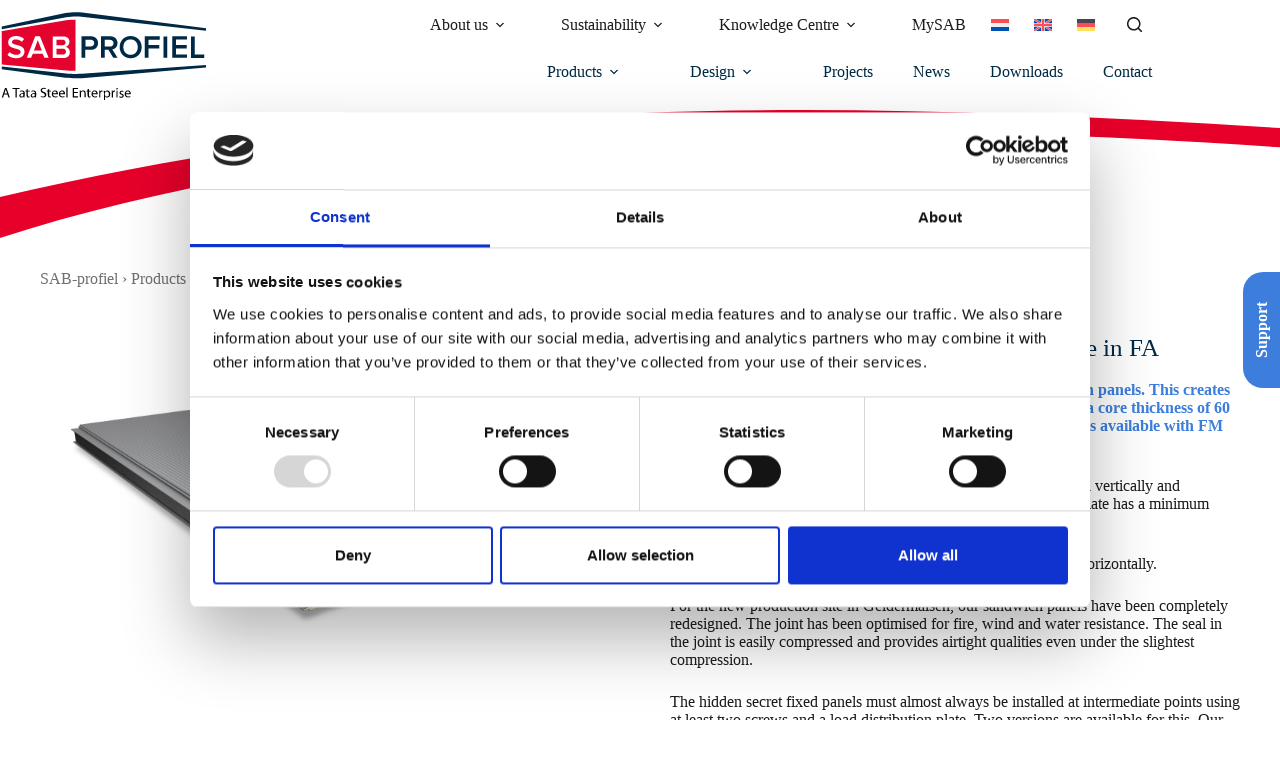

--- FILE ---
content_type: text/html; charset=UTF-8
request_url: https://www.sabprofiel.com/product/sab-wb-fa-60-1000/
body_size: 31157
content:
<!doctype html>
<html lang="en-US">
<head>
	
	<meta charset="UTF-8">
	<meta name="viewport" content="width=device-width, initial-scale=1, maximum-scale=5, viewport-fit=cover">
	<link rel="profile" href="https://gmpg.org/xfn/11">

	<script type="text/javascript" data-cookieconsent="ignore">
	window.dataLayer = window.dataLayer || [];

	function gtag() {
		dataLayer.push(arguments);
	}

	gtag("consent", "default", {
		ad_personalization: "denied",
		ad_storage: "denied",
		ad_user_data: "denied",
		analytics_storage: "denied",
		functionality_storage: "denied",
		personalization_storage: "denied",
		security_storage: "granted",
		wait_for_update: 500,
	});
	gtag("set", "ads_data_redaction", true);
	</script>
<script type="text/javascript"
		id="Cookiebot"
		src="https://consent.cookiebot.com/uc.js"
		data-implementation="wp"
		data-cbid="188265ee-b509-461a-8e9d-860e17c2a421"
						data-culture="EN"
				data-blockingmode="auto"
	></script>
<meta name='robots' content='index, follow, max-image-preview:large, max-snippet:-1, max-video-preview:-1' />

	<!-- This site is optimized with the Yoast SEO plugin v26.5 - https://yoast.com/wordpress/plugins/seo/ -->
	<title>SAB-Carrier WB 60.1000 - SAB-profiel</title>
	<link rel="canonical" href="https://www.sabprofiel.com/product/sab-wb-fa-60-1000/" />
	<meta property="og:locale" content="en_US" />
	<meta property="og:type" content="article" />
	<meta property="og:title" content="SAB-Carrier WB 60.1000 - SAB-profiel" />
	<meta property="og:url" content="https://www.sabprofiel.com/product/sab-wb-fa-60-1000/" />
	<meta property="og:site_name" content="SAB-profiel" />
	<meta property="article:modified_time" content="2025-05-06T13:16:50+00:00" />
	<meta property="og:image" content="https://www.sabprofiel.com/wp-content/uploads/2022/11/SAB-WB-100.1000-M16L-upd-01.jpg" />
	<meta property="og:image:width" content="2400" />
	<meta property="og:image:height" content="1600" />
	<meta property="og:image:type" content="image/jpeg" />
	<meta name="twitter:card" content="summary_large_image" />
	<meta name="twitter:label1" content="Est. reading time" />
	<meta name="twitter:data1" content="4 minutes" />
	<script type="application/ld+json" class="yoast-schema-graph">{"@context":"https://schema.org","@graph":[{"@type":["WebPage","ItemPage"],"@id":"https://www.sabprofiel.com/product/sab-wb-fa-60-1000/","url":"https://www.sabprofiel.com/product/sab-wb-fa-60-1000/","name":"SAB-Carrier WB 60.1000 - SAB-profiel","isPartOf":{"@id":"https://www.sabprofiel.com/#website"},"primaryImageOfPage":{"@id":"https://www.sabprofiel.com/product/sab-wb-fa-60-1000/#primaryimage"},"image":{"@id":"https://www.sabprofiel.com/product/sab-wb-fa-60-1000/#primaryimage"},"thumbnailUrl":"https://www.sabprofiel.com/wp-content/uploads/2022/11/SAB-WB-100.1000-M16L-upd-01.jpg","datePublished":"2023-10-24T11:22:14+00:00","dateModified":"2025-05-06T13:16:50+00:00","breadcrumb":{"@id":"https://www.sabprofiel.com/product/sab-wb-fa-60-1000/#breadcrumb"},"inLanguage":"en-US","potentialAction":[{"@type":"ReadAction","target":["https://www.sabprofiel.com/product/sab-wb-fa-60-1000/"]}]},{"@type":"ImageObject","inLanguage":"en-US","@id":"https://www.sabprofiel.com/product/sab-wb-fa-60-1000/#primaryimage","url":"https://www.sabprofiel.com/wp-content/uploads/2022/11/SAB-WB-100.1000-M16L-upd-01.jpg","contentUrl":"https://www.sabprofiel.com/wp-content/uploads/2022/11/SAB-WB-100.1000-M16L-upd-01.jpg","width":2400,"height":1600},{"@type":"BreadcrumbList","@id":"https://www.sabprofiel.com/product/sab-wb-fa-60-1000/#breadcrumb","itemListElement":[{"@type":"ListItem","position":1,"name":"SAB-profiel","item":"https://www.sabprofiel.com/"},{"@type":"ListItem","position":2,"name":"Products","item":"https://www.sabprofiel.com/product/"},{"@type":"ListItem","position":3,"name":"Wall","item":"https://www.sabprofiel.com/products/wall/"},{"@type":"ListItem","position":4,"name":"Wall panels","item":"https://www.sabprofiel.com/products/wall/wall-panels/"},{"@type":"ListItem","position":5,"name":"SAB-Carrier WB 60.1000"}]},{"@type":"WebSite","@id":"https://www.sabprofiel.com/#website","url":"https://www.sabprofiel.com/","name":"SAB-profiel","description":"A Tata Steel Enterprise","potentialAction":[{"@type":"SearchAction","target":{"@type":"EntryPoint","urlTemplate":"https://www.sabprofiel.com/?s={search_term_string}"},"query-input":{"@type":"PropertyValueSpecification","valueRequired":true,"valueName":"search_term_string"}}],"inLanguage":"en-US"}]}</script>
	<!-- / Yoast SEO plugin. -->


<link rel='dns-prefetch' href='//www.sabprofiel.nl' />
<link rel="alternate" type="application/rss+xml" title="SAB-profiel &raquo; Feed" href="https://www.sabprofiel.com/feed/" />
<style id='wp-img-auto-sizes-contain-inline-css'>
img:is([sizes=auto i],[sizes^="auto," i]){contain-intrinsic-size:3000px 1500px}
/*# sourceURL=wp-img-auto-sizes-contain-inline-css */
</style>
<link rel="stylesheet" href="https://www.sabprofiel.com/wp-content/uploads/blocksy/css/global.css"><link rel="stylesheet" href="https://www.sabprofiel.com/wp-includes/css/dist/block-library/style.min.css"><style id='wp-block-button-inline-css'>
.wp-block-button__link{align-content:center;box-sizing:border-box;cursor:pointer;display:inline-block;height:100%;text-align:center;word-break:break-word}.wp-block-button__link.aligncenter{text-align:center}.wp-block-button__link.alignright{text-align:right}:where(.wp-block-button__link){border-radius:9999px;box-shadow:none;padding:calc(.667em + 2px) calc(1.333em + 2px);text-decoration:none}.wp-block-button[style*=text-decoration] .wp-block-button__link{text-decoration:inherit}.wp-block-buttons>.wp-block-button.has-custom-width{max-width:none}.wp-block-buttons>.wp-block-button.has-custom-width .wp-block-button__link{width:100%}.wp-block-buttons>.wp-block-button.has-custom-font-size .wp-block-button__link{font-size:inherit}.wp-block-buttons>.wp-block-button.wp-block-button__width-25{width:calc(25% - var(--wp--style--block-gap, .5em)*.75)}.wp-block-buttons>.wp-block-button.wp-block-button__width-50{width:calc(50% - var(--wp--style--block-gap, .5em)*.5)}.wp-block-buttons>.wp-block-button.wp-block-button__width-75{width:calc(75% - var(--wp--style--block-gap, .5em)*.25)}.wp-block-buttons>.wp-block-button.wp-block-button__width-100{flex-basis:100%;width:100%}.wp-block-buttons.is-vertical>.wp-block-button.wp-block-button__width-25{width:25%}.wp-block-buttons.is-vertical>.wp-block-button.wp-block-button__width-50{width:50%}.wp-block-buttons.is-vertical>.wp-block-button.wp-block-button__width-75{width:75%}.wp-block-button.is-style-squared,.wp-block-button__link.wp-block-button.is-style-squared{border-radius:0}.wp-block-button.no-border-radius,.wp-block-button__link.no-border-radius{border-radius:0!important}:root :where(.wp-block-button .wp-block-button__link.is-style-outline),:root :where(.wp-block-button.is-style-outline>.wp-block-button__link){border:2px solid;padding:.667em 1.333em}:root :where(.wp-block-button .wp-block-button__link.is-style-outline:not(.has-text-color)),:root :where(.wp-block-button.is-style-outline>.wp-block-button__link:not(.has-text-color)){color:currentColor}:root :where(.wp-block-button .wp-block-button__link.is-style-outline:not(.has-background)),:root :where(.wp-block-button.is-style-outline>.wp-block-button__link:not(.has-background)){background-color:initial;background-image:none}
/*# sourceURL=https://www.sabprofiel.com/wp-includes/blocks/button/style.min.css */
</style>
<style id='wp-block-heading-inline-css'>
h1:where(.wp-block-heading).has-background,h2:where(.wp-block-heading).has-background,h3:where(.wp-block-heading).has-background,h4:where(.wp-block-heading).has-background,h5:where(.wp-block-heading).has-background,h6:where(.wp-block-heading).has-background{padding:1.25em 2.375em}h1.has-text-align-left[style*=writing-mode]:where([style*=vertical-lr]),h1.has-text-align-right[style*=writing-mode]:where([style*=vertical-rl]),h2.has-text-align-left[style*=writing-mode]:where([style*=vertical-lr]),h2.has-text-align-right[style*=writing-mode]:where([style*=vertical-rl]),h3.has-text-align-left[style*=writing-mode]:where([style*=vertical-lr]),h3.has-text-align-right[style*=writing-mode]:where([style*=vertical-rl]),h4.has-text-align-left[style*=writing-mode]:where([style*=vertical-lr]),h4.has-text-align-right[style*=writing-mode]:where([style*=vertical-rl]),h5.has-text-align-left[style*=writing-mode]:where([style*=vertical-lr]),h5.has-text-align-right[style*=writing-mode]:where([style*=vertical-rl]),h6.has-text-align-left[style*=writing-mode]:where([style*=vertical-lr]),h6.has-text-align-right[style*=writing-mode]:where([style*=vertical-rl]){rotate:180deg}
/*# sourceURL=https://www.sabprofiel.com/wp-includes/blocks/heading/style.min.css */
</style>
<style id='wp-block-image-inline-css'>
.wp-block-image>a,.wp-block-image>figure>a{display:inline-block}.wp-block-image img{box-sizing:border-box;height:auto;max-width:100%;vertical-align:bottom}@media not (prefers-reduced-motion){.wp-block-image img.hide{visibility:hidden}.wp-block-image img.show{animation:show-content-image .4s}}.wp-block-image[style*=border-radius] img,.wp-block-image[style*=border-radius]>a{border-radius:inherit}.wp-block-image.has-custom-border img{box-sizing:border-box}.wp-block-image.aligncenter{text-align:center}.wp-block-image.alignfull>a,.wp-block-image.alignwide>a{width:100%}.wp-block-image.alignfull img,.wp-block-image.alignwide img{height:auto;width:100%}.wp-block-image .aligncenter,.wp-block-image .alignleft,.wp-block-image .alignright,.wp-block-image.aligncenter,.wp-block-image.alignleft,.wp-block-image.alignright{display:table}.wp-block-image .aligncenter>figcaption,.wp-block-image .alignleft>figcaption,.wp-block-image .alignright>figcaption,.wp-block-image.aligncenter>figcaption,.wp-block-image.alignleft>figcaption,.wp-block-image.alignright>figcaption{caption-side:bottom;display:table-caption}.wp-block-image .alignleft{float:left;margin:.5em 1em .5em 0}.wp-block-image .alignright{float:right;margin:.5em 0 .5em 1em}.wp-block-image .aligncenter{margin-left:auto;margin-right:auto}.wp-block-image :where(figcaption){margin-bottom:1em;margin-top:.5em}.wp-block-image.is-style-circle-mask img{border-radius:9999px}@supports ((-webkit-mask-image:none) or (mask-image:none)) or (-webkit-mask-image:none){.wp-block-image.is-style-circle-mask img{border-radius:0;-webkit-mask-image:url('data:image/svg+xml;utf8,<svg viewBox="0 0 100 100" xmlns="http://www.w3.org/2000/svg"><circle cx="50" cy="50" r="50"/></svg>');mask-image:url('data:image/svg+xml;utf8,<svg viewBox="0 0 100 100" xmlns="http://www.w3.org/2000/svg"><circle cx="50" cy="50" r="50"/></svg>');mask-mode:alpha;-webkit-mask-position:center;mask-position:center;-webkit-mask-repeat:no-repeat;mask-repeat:no-repeat;-webkit-mask-size:contain;mask-size:contain}}:root :where(.wp-block-image.is-style-rounded img,.wp-block-image .is-style-rounded img){border-radius:9999px}.wp-block-image figure{margin:0}.wp-lightbox-container{display:flex;flex-direction:column;position:relative}.wp-lightbox-container img{cursor:zoom-in}.wp-lightbox-container img:hover+button{opacity:1}.wp-lightbox-container button{align-items:center;backdrop-filter:blur(16px) saturate(180%);background-color:#5a5a5a40;border:none;border-radius:4px;cursor:zoom-in;display:flex;height:20px;justify-content:center;opacity:0;padding:0;position:absolute;right:16px;text-align:center;top:16px;width:20px;z-index:100}@media not (prefers-reduced-motion){.wp-lightbox-container button{transition:opacity .2s ease}}.wp-lightbox-container button:focus-visible{outline:3px auto #5a5a5a40;outline:3px auto -webkit-focus-ring-color;outline-offset:3px}.wp-lightbox-container button:hover{cursor:pointer;opacity:1}.wp-lightbox-container button:focus{opacity:1}.wp-lightbox-container button:focus,.wp-lightbox-container button:hover,.wp-lightbox-container button:not(:hover):not(:active):not(.has-background){background-color:#5a5a5a40;border:none}.wp-lightbox-overlay{box-sizing:border-box;cursor:zoom-out;height:100vh;left:0;overflow:hidden;position:fixed;top:0;visibility:hidden;width:100%;z-index:100000}.wp-lightbox-overlay .close-button{align-items:center;cursor:pointer;display:flex;justify-content:center;min-height:40px;min-width:40px;padding:0;position:absolute;right:calc(env(safe-area-inset-right) + 16px);top:calc(env(safe-area-inset-top) + 16px);z-index:5000000}.wp-lightbox-overlay .close-button:focus,.wp-lightbox-overlay .close-button:hover,.wp-lightbox-overlay .close-button:not(:hover):not(:active):not(.has-background){background:none;border:none}.wp-lightbox-overlay .lightbox-image-container{height:var(--wp--lightbox-container-height);left:50%;overflow:hidden;position:absolute;top:50%;transform:translate(-50%,-50%);transform-origin:top left;width:var(--wp--lightbox-container-width);z-index:9999999999}.wp-lightbox-overlay .wp-block-image{align-items:center;box-sizing:border-box;display:flex;height:100%;justify-content:center;margin:0;position:relative;transform-origin:0 0;width:100%;z-index:3000000}.wp-lightbox-overlay .wp-block-image img{height:var(--wp--lightbox-image-height);min-height:var(--wp--lightbox-image-height);min-width:var(--wp--lightbox-image-width);width:var(--wp--lightbox-image-width)}.wp-lightbox-overlay .wp-block-image figcaption{display:none}.wp-lightbox-overlay button{background:none;border:none}.wp-lightbox-overlay .scrim{background-color:#fff;height:100%;opacity:.9;position:absolute;width:100%;z-index:2000000}.wp-lightbox-overlay.active{visibility:visible}@media not (prefers-reduced-motion){.wp-lightbox-overlay.active{animation:turn-on-visibility .25s both}.wp-lightbox-overlay.active img{animation:turn-on-visibility .35s both}.wp-lightbox-overlay.show-closing-animation:not(.active){animation:turn-off-visibility .35s both}.wp-lightbox-overlay.show-closing-animation:not(.active) img{animation:turn-off-visibility .25s both}.wp-lightbox-overlay.zoom.active{animation:none;opacity:1;visibility:visible}.wp-lightbox-overlay.zoom.active .lightbox-image-container{animation:lightbox-zoom-in .4s}.wp-lightbox-overlay.zoom.active .lightbox-image-container img{animation:none}.wp-lightbox-overlay.zoom.active .scrim{animation:turn-on-visibility .4s forwards}.wp-lightbox-overlay.zoom.show-closing-animation:not(.active){animation:none}.wp-lightbox-overlay.zoom.show-closing-animation:not(.active) .lightbox-image-container{animation:lightbox-zoom-out .4s}.wp-lightbox-overlay.zoom.show-closing-animation:not(.active) .lightbox-image-container img{animation:none}.wp-lightbox-overlay.zoom.show-closing-animation:not(.active) .scrim{animation:turn-off-visibility .4s forwards}}@keyframes show-content-image{0%{visibility:hidden}99%{visibility:hidden}to{visibility:visible}}@keyframes turn-on-visibility{0%{opacity:0}to{opacity:1}}@keyframes turn-off-visibility{0%{opacity:1;visibility:visible}99%{opacity:0;visibility:visible}to{opacity:0;visibility:hidden}}@keyframes lightbox-zoom-in{0%{transform:translate(calc((-100vw + var(--wp--lightbox-scrollbar-width))/2 + var(--wp--lightbox-initial-left-position)),calc(-50vh + var(--wp--lightbox-initial-top-position))) scale(var(--wp--lightbox-scale))}to{transform:translate(-50%,-50%) scale(1)}}@keyframes lightbox-zoom-out{0%{transform:translate(-50%,-50%) scale(1);visibility:visible}99%{visibility:visible}to{transform:translate(calc((-100vw + var(--wp--lightbox-scrollbar-width))/2 + var(--wp--lightbox-initial-left-position)),calc(-50vh + var(--wp--lightbox-initial-top-position))) scale(var(--wp--lightbox-scale));visibility:hidden}}
/*# sourceURL=https://www.sabprofiel.com/wp-includes/blocks/image/style.min.css */
</style>
<style id='wp-block-list-inline-css'>
ol,ul{box-sizing:border-box}:root :where(.wp-block-list.has-background){padding:1.25em 2.375em}
/*# sourceURL=https://www.sabprofiel.com/wp-includes/blocks/list/style.min.css */
</style>
<style id='wp-block-buttons-inline-css'>
.wp-block-buttons{box-sizing:border-box}.wp-block-buttons.is-vertical{flex-direction:column}.wp-block-buttons.is-vertical>.wp-block-button:last-child{margin-bottom:0}.wp-block-buttons>.wp-block-button{display:inline-block;margin:0}.wp-block-buttons.is-content-justification-left{justify-content:flex-start}.wp-block-buttons.is-content-justification-left.is-vertical{align-items:flex-start}.wp-block-buttons.is-content-justification-center{justify-content:center}.wp-block-buttons.is-content-justification-center.is-vertical{align-items:center}.wp-block-buttons.is-content-justification-right{justify-content:flex-end}.wp-block-buttons.is-content-justification-right.is-vertical{align-items:flex-end}.wp-block-buttons.is-content-justification-space-between{justify-content:space-between}.wp-block-buttons.aligncenter{text-align:center}.wp-block-buttons:not(.is-content-justification-space-between,.is-content-justification-right,.is-content-justification-left,.is-content-justification-center) .wp-block-button.aligncenter{margin-left:auto;margin-right:auto;width:100%}.wp-block-buttons[style*=text-decoration] .wp-block-button,.wp-block-buttons[style*=text-decoration] .wp-block-button__link{text-decoration:inherit}.wp-block-buttons.has-custom-font-size .wp-block-button__link{font-size:inherit}.wp-block-buttons .wp-block-button__link{width:100%}.wp-block-button.aligncenter{text-align:center}
/*# sourceURL=https://www.sabprofiel.com/wp-includes/blocks/buttons/style.min.css */
</style>
<style id='wp-block-columns-inline-css'>
.wp-block-columns{box-sizing:border-box;display:flex;flex-wrap:wrap!important}@media (min-width:782px){.wp-block-columns{flex-wrap:nowrap!important}}.wp-block-columns{align-items:normal!important}.wp-block-columns.are-vertically-aligned-top{align-items:flex-start}.wp-block-columns.are-vertically-aligned-center{align-items:center}.wp-block-columns.are-vertically-aligned-bottom{align-items:flex-end}@media (max-width:781px){.wp-block-columns:not(.is-not-stacked-on-mobile)>.wp-block-column{flex-basis:100%!important}}@media (min-width:782px){.wp-block-columns:not(.is-not-stacked-on-mobile)>.wp-block-column{flex-basis:0;flex-grow:1}.wp-block-columns:not(.is-not-stacked-on-mobile)>.wp-block-column[style*=flex-basis]{flex-grow:0}}.wp-block-columns.is-not-stacked-on-mobile{flex-wrap:nowrap!important}.wp-block-columns.is-not-stacked-on-mobile>.wp-block-column{flex-basis:0;flex-grow:1}.wp-block-columns.is-not-stacked-on-mobile>.wp-block-column[style*=flex-basis]{flex-grow:0}:where(.wp-block-columns){margin-bottom:1.75em}:where(.wp-block-columns.has-background){padding:1.25em 2.375em}.wp-block-column{flex-grow:1;min-width:0;overflow-wrap:break-word;word-break:break-word}.wp-block-column.is-vertically-aligned-top{align-self:flex-start}.wp-block-column.is-vertically-aligned-center{align-self:center}.wp-block-column.is-vertically-aligned-bottom{align-self:flex-end}.wp-block-column.is-vertically-aligned-stretch{align-self:stretch}.wp-block-column.is-vertically-aligned-bottom,.wp-block-column.is-vertically-aligned-center,.wp-block-column.is-vertically-aligned-top{width:100%}
/*# sourceURL=https://www.sabprofiel.com/wp-includes/blocks/columns/style.min.css */
</style>
<style id='wp-block-paragraph-inline-css'>
.is-small-text{font-size:.875em}.is-regular-text{font-size:1em}.is-large-text{font-size:2.25em}.is-larger-text{font-size:3em}.has-drop-cap:not(:focus):first-letter{float:left;font-size:8.4em;font-style:normal;font-weight:100;line-height:.68;margin:.05em .1em 0 0;text-transform:uppercase}body.rtl .has-drop-cap:not(:focus):first-letter{float:none;margin-left:.1em}p.has-drop-cap.has-background{overflow:hidden}:root :where(p.has-background){padding:1.25em 2.375em}:where(p.has-text-color:not(.has-link-color)) a{color:inherit}p.has-text-align-left[style*="writing-mode:vertical-lr"],p.has-text-align-right[style*="writing-mode:vertical-rl"]{rotate:180deg}
/*# sourceURL=https://www.sabprofiel.com/wp-includes/blocks/paragraph/style.min.css */
</style>
<style id='wp-block-social-links-inline-css'>
.wp-block-social-links{background:none;box-sizing:border-box;margin-left:0;padding-left:0;padding-right:0;text-indent:0}.wp-block-social-links .wp-social-link a,.wp-block-social-links .wp-social-link a:hover{border-bottom:0;box-shadow:none;text-decoration:none}.wp-block-social-links .wp-social-link svg{height:1em;width:1em}.wp-block-social-links .wp-social-link span:not(.screen-reader-text){font-size:.65em;margin-left:.5em;margin-right:.5em}.wp-block-social-links.has-small-icon-size{font-size:16px}.wp-block-social-links,.wp-block-social-links.has-normal-icon-size{font-size:24px}.wp-block-social-links.has-large-icon-size{font-size:36px}.wp-block-social-links.has-huge-icon-size{font-size:48px}.wp-block-social-links.aligncenter{display:flex;justify-content:center}.wp-block-social-links.alignright{justify-content:flex-end}.wp-block-social-link{border-radius:9999px;display:block}@media not (prefers-reduced-motion){.wp-block-social-link{transition:transform .1s ease}}.wp-block-social-link{height:auto}.wp-block-social-link a{align-items:center;display:flex;line-height:0}.wp-block-social-link:hover{transform:scale(1.1)}.wp-block-social-links .wp-block-social-link.wp-social-link{display:inline-block;margin:0;padding:0}.wp-block-social-links .wp-block-social-link.wp-social-link .wp-block-social-link-anchor,.wp-block-social-links .wp-block-social-link.wp-social-link .wp-block-social-link-anchor svg,.wp-block-social-links .wp-block-social-link.wp-social-link .wp-block-social-link-anchor:active,.wp-block-social-links .wp-block-social-link.wp-social-link .wp-block-social-link-anchor:hover,.wp-block-social-links .wp-block-social-link.wp-social-link .wp-block-social-link-anchor:visited{color:currentColor;fill:currentColor}:where(.wp-block-social-links:not(.is-style-logos-only)) .wp-social-link{background-color:#f0f0f0;color:#444}:where(.wp-block-social-links:not(.is-style-logos-only)) .wp-social-link-amazon{background-color:#f90;color:#fff}:where(.wp-block-social-links:not(.is-style-logos-only)) .wp-social-link-bandcamp{background-color:#1ea0c3;color:#fff}:where(.wp-block-social-links:not(.is-style-logos-only)) .wp-social-link-behance{background-color:#0757fe;color:#fff}:where(.wp-block-social-links:not(.is-style-logos-only)) .wp-social-link-bluesky{background-color:#0a7aff;color:#fff}:where(.wp-block-social-links:not(.is-style-logos-only)) .wp-social-link-codepen{background-color:#1e1f26;color:#fff}:where(.wp-block-social-links:not(.is-style-logos-only)) .wp-social-link-deviantart{background-color:#02e49b;color:#fff}:where(.wp-block-social-links:not(.is-style-logos-only)) .wp-social-link-discord{background-color:#5865f2;color:#fff}:where(.wp-block-social-links:not(.is-style-logos-only)) .wp-social-link-dribbble{background-color:#e94c89;color:#fff}:where(.wp-block-social-links:not(.is-style-logos-only)) .wp-social-link-dropbox{background-color:#4280ff;color:#fff}:where(.wp-block-social-links:not(.is-style-logos-only)) .wp-social-link-etsy{background-color:#f45800;color:#fff}:where(.wp-block-social-links:not(.is-style-logos-only)) .wp-social-link-facebook{background-color:#0866ff;color:#fff}:where(.wp-block-social-links:not(.is-style-logos-only)) .wp-social-link-fivehundredpx{background-color:#000;color:#fff}:where(.wp-block-social-links:not(.is-style-logos-only)) .wp-social-link-flickr{background-color:#0461dd;color:#fff}:where(.wp-block-social-links:not(.is-style-logos-only)) .wp-social-link-foursquare{background-color:#e65678;color:#fff}:where(.wp-block-social-links:not(.is-style-logos-only)) .wp-social-link-github{background-color:#24292d;color:#fff}:where(.wp-block-social-links:not(.is-style-logos-only)) .wp-social-link-goodreads{background-color:#eceadd;color:#382110}:where(.wp-block-social-links:not(.is-style-logos-only)) .wp-social-link-google{background-color:#ea4434;color:#fff}:where(.wp-block-social-links:not(.is-style-logos-only)) .wp-social-link-gravatar{background-color:#1d4fc4;color:#fff}:where(.wp-block-social-links:not(.is-style-logos-only)) .wp-social-link-instagram{background-color:#f00075;color:#fff}:where(.wp-block-social-links:not(.is-style-logos-only)) .wp-social-link-lastfm{background-color:#e21b24;color:#fff}:where(.wp-block-social-links:not(.is-style-logos-only)) .wp-social-link-linkedin{background-color:#0d66c2;color:#fff}:where(.wp-block-social-links:not(.is-style-logos-only)) .wp-social-link-mastodon{background-color:#3288d4;color:#fff}:where(.wp-block-social-links:not(.is-style-logos-only)) .wp-social-link-medium{background-color:#000;color:#fff}:where(.wp-block-social-links:not(.is-style-logos-only)) .wp-social-link-meetup{background-color:#f6405f;color:#fff}:where(.wp-block-social-links:not(.is-style-logos-only)) .wp-social-link-patreon{background-color:#000;color:#fff}:where(.wp-block-social-links:not(.is-style-logos-only)) .wp-social-link-pinterest{background-color:#e60122;color:#fff}:where(.wp-block-social-links:not(.is-style-logos-only)) .wp-social-link-pocket{background-color:#ef4155;color:#fff}:where(.wp-block-social-links:not(.is-style-logos-only)) .wp-social-link-reddit{background-color:#ff4500;color:#fff}:where(.wp-block-social-links:not(.is-style-logos-only)) .wp-social-link-skype{background-color:#0478d7;color:#fff}:where(.wp-block-social-links:not(.is-style-logos-only)) .wp-social-link-snapchat{background-color:#fefc00;color:#fff;stroke:#000}:where(.wp-block-social-links:not(.is-style-logos-only)) .wp-social-link-soundcloud{background-color:#ff5600;color:#fff}:where(.wp-block-social-links:not(.is-style-logos-only)) .wp-social-link-spotify{background-color:#1bd760;color:#fff}:where(.wp-block-social-links:not(.is-style-logos-only)) .wp-social-link-telegram{background-color:#2aabee;color:#fff}:where(.wp-block-social-links:not(.is-style-logos-only)) .wp-social-link-threads{background-color:#000;color:#fff}:where(.wp-block-social-links:not(.is-style-logos-only)) .wp-social-link-tiktok{background-color:#000;color:#fff}:where(.wp-block-social-links:not(.is-style-logos-only)) .wp-social-link-tumblr{background-color:#011835;color:#fff}:where(.wp-block-social-links:not(.is-style-logos-only)) .wp-social-link-twitch{background-color:#6440a4;color:#fff}:where(.wp-block-social-links:not(.is-style-logos-only)) .wp-social-link-twitter{background-color:#1da1f2;color:#fff}:where(.wp-block-social-links:not(.is-style-logos-only)) .wp-social-link-vimeo{background-color:#1eb7ea;color:#fff}:where(.wp-block-social-links:not(.is-style-logos-only)) .wp-social-link-vk{background-color:#4680c2;color:#fff}:where(.wp-block-social-links:not(.is-style-logos-only)) .wp-social-link-wordpress{background-color:#3499cd;color:#fff}:where(.wp-block-social-links:not(.is-style-logos-only)) .wp-social-link-whatsapp{background-color:#25d366;color:#fff}:where(.wp-block-social-links:not(.is-style-logos-only)) .wp-social-link-x{background-color:#000;color:#fff}:where(.wp-block-social-links:not(.is-style-logos-only)) .wp-social-link-yelp{background-color:#d32422;color:#fff}:where(.wp-block-social-links:not(.is-style-logos-only)) .wp-social-link-youtube{background-color:red;color:#fff}:where(.wp-block-social-links.is-style-logos-only) .wp-social-link{background:none}:where(.wp-block-social-links.is-style-logos-only) .wp-social-link svg{height:1.25em;width:1.25em}:where(.wp-block-social-links.is-style-logos-only) .wp-social-link-amazon{color:#f90}:where(.wp-block-social-links.is-style-logos-only) .wp-social-link-bandcamp{color:#1ea0c3}:where(.wp-block-social-links.is-style-logos-only) .wp-social-link-behance{color:#0757fe}:where(.wp-block-social-links.is-style-logos-only) .wp-social-link-bluesky{color:#0a7aff}:where(.wp-block-social-links.is-style-logos-only) .wp-social-link-codepen{color:#1e1f26}:where(.wp-block-social-links.is-style-logos-only) .wp-social-link-deviantart{color:#02e49b}:where(.wp-block-social-links.is-style-logos-only) .wp-social-link-discord{color:#5865f2}:where(.wp-block-social-links.is-style-logos-only) .wp-social-link-dribbble{color:#e94c89}:where(.wp-block-social-links.is-style-logos-only) .wp-social-link-dropbox{color:#4280ff}:where(.wp-block-social-links.is-style-logos-only) .wp-social-link-etsy{color:#f45800}:where(.wp-block-social-links.is-style-logos-only) .wp-social-link-facebook{color:#0866ff}:where(.wp-block-social-links.is-style-logos-only) .wp-social-link-fivehundredpx{color:#000}:where(.wp-block-social-links.is-style-logos-only) .wp-social-link-flickr{color:#0461dd}:where(.wp-block-social-links.is-style-logos-only) .wp-social-link-foursquare{color:#e65678}:where(.wp-block-social-links.is-style-logos-only) .wp-social-link-github{color:#24292d}:where(.wp-block-social-links.is-style-logos-only) .wp-social-link-goodreads{color:#382110}:where(.wp-block-social-links.is-style-logos-only) .wp-social-link-google{color:#ea4434}:where(.wp-block-social-links.is-style-logos-only) .wp-social-link-gravatar{color:#1d4fc4}:where(.wp-block-social-links.is-style-logos-only) .wp-social-link-instagram{color:#f00075}:where(.wp-block-social-links.is-style-logos-only) .wp-social-link-lastfm{color:#e21b24}:where(.wp-block-social-links.is-style-logos-only) .wp-social-link-linkedin{color:#0d66c2}:where(.wp-block-social-links.is-style-logos-only) .wp-social-link-mastodon{color:#3288d4}:where(.wp-block-social-links.is-style-logos-only) .wp-social-link-medium{color:#000}:where(.wp-block-social-links.is-style-logos-only) .wp-social-link-meetup{color:#f6405f}:where(.wp-block-social-links.is-style-logos-only) .wp-social-link-patreon{color:#000}:where(.wp-block-social-links.is-style-logos-only) .wp-social-link-pinterest{color:#e60122}:where(.wp-block-social-links.is-style-logos-only) .wp-social-link-pocket{color:#ef4155}:where(.wp-block-social-links.is-style-logos-only) .wp-social-link-reddit{color:#ff4500}:where(.wp-block-social-links.is-style-logos-only) .wp-social-link-skype{color:#0478d7}:where(.wp-block-social-links.is-style-logos-only) .wp-social-link-snapchat{color:#fff;stroke:#000}:where(.wp-block-social-links.is-style-logos-only) .wp-social-link-soundcloud{color:#ff5600}:where(.wp-block-social-links.is-style-logos-only) .wp-social-link-spotify{color:#1bd760}:where(.wp-block-social-links.is-style-logos-only) .wp-social-link-telegram{color:#2aabee}:where(.wp-block-social-links.is-style-logos-only) .wp-social-link-threads{color:#000}:where(.wp-block-social-links.is-style-logos-only) .wp-social-link-tiktok{color:#000}:where(.wp-block-social-links.is-style-logos-only) .wp-social-link-tumblr{color:#011835}:where(.wp-block-social-links.is-style-logos-only) .wp-social-link-twitch{color:#6440a4}:where(.wp-block-social-links.is-style-logos-only) .wp-social-link-twitter{color:#1da1f2}:where(.wp-block-social-links.is-style-logos-only) .wp-social-link-vimeo{color:#1eb7ea}:where(.wp-block-social-links.is-style-logos-only) .wp-social-link-vk{color:#4680c2}:where(.wp-block-social-links.is-style-logos-only) .wp-social-link-whatsapp{color:#25d366}:where(.wp-block-social-links.is-style-logos-only) .wp-social-link-wordpress{color:#3499cd}:where(.wp-block-social-links.is-style-logos-only) .wp-social-link-x{color:#000}:where(.wp-block-social-links.is-style-logos-only) .wp-social-link-yelp{color:#d32422}:where(.wp-block-social-links.is-style-logos-only) .wp-social-link-youtube{color:red}.wp-block-social-links.is-style-pill-shape .wp-social-link{width:auto}:root :where(.wp-block-social-links .wp-social-link a){padding:.25em}:root :where(.wp-block-social-links.is-style-logos-only .wp-social-link a){padding:0}:root :where(.wp-block-social-links.is-style-pill-shape .wp-social-link a){padding-left:.6666666667em;padding-right:.6666666667em}.wp-block-social-links:not(.has-icon-color):not(.has-icon-background-color) .wp-social-link-snapchat .wp-block-social-link-label{color:#000}
/*# sourceURL=https://www.sabprofiel.com/wp-includes/blocks/social-links/style.min.css */
</style>
<style id='wp-block-table-inline-css'>
.wp-block-table{overflow-x:auto}.wp-block-table table{border-collapse:collapse;width:100%}.wp-block-table thead{border-bottom:3px solid}.wp-block-table tfoot{border-top:3px solid}.wp-block-table td,.wp-block-table th{border:1px solid;padding:.5em}.wp-block-table .has-fixed-layout{table-layout:fixed;width:100%}.wp-block-table .has-fixed-layout td,.wp-block-table .has-fixed-layout th{word-break:break-word}.wp-block-table.aligncenter,.wp-block-table.alignleft,.wp-block-table.alignright{display:table;width:auto}.wp-block-table.aligncenter td,.wp-block-table.aligncenter th,.wp-block-table.alignleft td,.wp-block-table.alignleft th,.wp-block-table.alignright td,.wp-block-table.alignright th{word-break:break-word}.wp-block-table .has-subtle-light-gray-background-color{background-color:#f3f4f5}.wp-block-table .has-subtle-pale-green-background-color{background-color:#e9fbe5}.wp-block-table .has-subtle-pale-blue-background-color{background-color:#e7f5fe}.wp-block-table .has-subtle-pale-pink-background-color{background-color:#fcf0ef}.wp-block-table.is-style-stripes{background-color:initial;border-collapse:inherit;border-spacing:0}.wp-block-table.is-style-stripes tbody tr:nth-child(odd){background-color:#f0f0f0}.wp-block-table.is-style-stripes.has-subtle-light-gray-background-color tbody tr:nth-child(odd){background-color:#f3f4f5}.wp-block-table.is-style-stripes.has-subtle-pale-green-background-color tbody tr:nth-child(odd){background-color:#e9fbe5}.wp-block-table.is-style-stripes.has-subtle-pale-blue-background-color tbody tr:nth-child(odd){background-color:#e7f5fe}.wp-block-table.is-style-stripes.has-subtle-pale-pink-background-color tbody tr:nth-child(odd){background-color:#fcf0ef}.wp-block-table.is-style-stripes td,.wp-block-table.is-style-stripes th{border-color:#0000}.wp-block-table.is-style-stripes{border-bottom:1px solid #f0f0f0}.wp-block-table .has-border-color td,.wp-block-table .has-border-color th,.wp-block-table .has-border-color tr,.wp-block-table .has-border-color>*{border-color:inherit}.wp-block-table table[style*=border-top-color] tr:first-child,.wp-block-table table[style*=border-top-color] tr:first-child td,.wp-block-table table[style*=border-top-color] tr:first-child th,.wp-block-table table[style*=border-top-color]>*,.wp-block-table table[style*=border-top-color]>* td,.wp-block-table table[style*=border-top-color]>* th{border-top-color:inherit}.wp-block-table table[style*=border-top-color] tr:not(:first-child){border-top-color:initial}.wp-block-table table[style*=border-right-color] td:last-child,.wp-block-table table[style*=border-right-color] th,.wp-block-table table[style*=border-right-color] tr,.wp-block-table table[style*=border-right-color]>*{border-right-color:inherit}.wp-block-table table[style*=border-bottom-color] tr:last-child,.wp-block-table table[style*=border-bottom-color] tr:last-child td,.wp-block-table table[style*=border-bottom-color] tr:last-child th,.wp-block-table table[style*=border-bottom-color]>*,.wp-block-table table[style*=border-bottom-color]>* td,.wp-block-table table[style*=border-bottom-color]>* th{border-bottom-color:inherit}.wp-block-table table[style*=border-bottom-color] tr:not(:last-child){border-bottom-color:initial}.wp-block-table table[style*=border-left-color] td:first-child,.wp-block-table table[style*=border-left-color] th,.wp-block-table table[style*=border-left-color] tr,.wp-block-table table[style*=border-left-color]>*{border-left-color:inherit}.wp-block-table table[style*=border-style] td,.wp-block-table table[style*=border-style] th,.wp-block-table table[style*=border-style] tr,.wp-block-table table[style*=border-style]>*{border-style:inherit}.wp-block-table table[style*=border-width] td,.wp-block-table table[style*=border-width] th,.wp-block-table table[style*=border-width] tr,.wp-block-table table[style*=border-width]>*{border-style:inherit;border-width:inherit}
/*# sourceURL=https://www.sabprofiel.com/wp-includes/blocks/table/style.min.css */
</style>
<style id='global-styles-inline-css'>
:root{--wp--preset--aspect-ratio--square: 1;--wp--preset--aspect-ratio--4-3: 4/3;--wp--preset--aspect-ratio--3-4: 3/4;--wp--preset--aspect-ratio--3-2: 3/2;--wp--preset--aspect-ratio--2-3: 2/3;--wp--preset--aspect-ratio--16-9: 16/9;--wp--preset--aspect-ratio--9-16: 9/16;--wp--preset--color--black: #000000;--wp--preset--color--cyan-bluish-gray: #abb8c3;--wp--preset--color--white: #ffffff;--wp--preset--color--pale-pink: #f78da7;--wp--preset--color--vivid-red: #cf2e2e;--wp--preset--color--luminous-vivid-orange: #ff6900;--wp--preset--color--luminous-vivid-amber: #fcb900;--wp--preset--color--light-green-cyan: #7bdcb5;--wp--preset--color--vivid-green-cyan: #00d084;--wp--preset--color--pale-cyan-blue: #8ed1fc;--wp--preset--color--vivid-cyan-blue: #0693e3;--wp--preset--color--vivid-purple: #9b51e0;--wp--preset--color--palette-color-1: var(--theme-palette-color-1, #ED2939);--wp--preset--color--palette-color-2: var(--theme-palette-color-2, #3d7edc);--wp--preset--color--palette-color-3: var(--theme-palette-color-3, #002B45);--wp--preset--color--palette-color-4: var(--theme-palette-color-4, #1D1D1B);--wp--preset--color--palette-color-5: var(--theme-palette-color-5, #dbdbdb);--wp--preset--color--palette-color-6: var(--theme-palette-color-6, #f5f5f5);--wp--preset--color--palette-color-7: var(--theme-palette-color-7, #fafafa);--wp--preset--color--palette-color-8: var(--theme-palette-color-8, #ffffff);--wp--preset--gradient--vivid-cyan-blue-to-vivid-purple: linear-gradient(135deg,rgb(6,147,227) 0%,rgb(155,81,224) 100%);--wp--preset--gradient--light-green-cyan-to-vivid-green-cyan: linear-gradient(135deg,rgb(122,220,180) 0%,rgb(0,208,130) 100%);--wp--preset--gradient--luminous-vivid-amber-to-luminous-vivid-orange: linear-gradient(135deg,rgb(252,185,0) 0%,rgb(255,105,0) 100%);--wp--preset--gradient--luminous-vivid-orange-to-vivid-red: linear-gradient(135deg,rgb(255,105,0) 0%,rgb(207,46,46) 100%);--wp--preset--gradient--very-light-gray-to-cyan-bluish-gray: linear-gradient(135deg,rgb(238,238,238) 0%,rgb(169,184,195) 100%);--wp--preset--gradient--cool-to-warm-spectrum: linear-gradient(135deg,rgb(74,234,220) 0%,rgb(151,120,209) 20%,rgb(207,42,186) 40%,rgb(238,44,130) 60%,rgb(251,105,98) 80%,rgb(254,248,76) 100%);--wp--preset--gradient--blush-light-purple: linear-gradient(135deg,rgb(255,206,236) 0%,rgb(152,150,240) 100%);--wp--preset--gradient--blush-bordeaux: linear-gradient(135deg,rgb(254,205,165) 0%,rgb(254,45,45) 50%,rgb(107,0,62) 100%);--wp--preset--gradient--luminous-dusk: linear-gradient(135deg,rgb(255,203,112) 0%,rgb(199,81,192) 50%,rgb(65,88,208) 100%);--wp--preset--gradient--pale-ocean: linear-gradient(135deg,rgb(255,245,203) 0%,rgb(182,227,212) 50%,rgb(51,167,181) 100%);--wp--preset--gradient--electric-grass: linear-gradient(135deg,rgb(202,248,128) 0%,rgb(113,206,126) 100%);--wp--preset--gradient--midnight: linear-gradient(135deg,rgb(2,3,129) 0%,rgb(40,116,252) 100%);--wp--preset--gradient--juicy-peach: linear-gradient(to right, #ffecd2 0%, #fcb69f 100%);--wp--preset--gradient--young-passion: linear-gradient(to right, #ff8177 0%, #ff867a 0%, #ff8c7f 21%, #f99185 52%, #cf556c 78%, #b12a5b 100%);--wp--preset--gradient--true-sunset: linear-gradient(to right, #fa709a 0%, #fee140 100%);--wp--preset--gradient--morpheus-den: linear-gradient(to top, #30cfd0 0%, #330867 100%);--wp--preset--gradient--plum-plate: linear-gradient(135deg, #667eea 0%, #764ba2 100%);--wp--preset--gradient--aqua-splash: linear-gradient(15deg, #13547a 0%, #80d0c7 100%);--wp--preset--gradient--love-kiss: linear-gradient(to top, #ff0844 0%, #ffb199 100%);--wp--preset--gradient--new-retrowave: linear-gradient(to top, #3b41c5 0%, #a981bb 49%, #ffc8a9 100%);--wp--preset--gradient--plum-bath: linear-gradient(to top, #cc208e 0%, #6713d2 100%);--wp--preset--gradient--high-flight: linear-gradient(to right, #0acffe 0%, #495aff 100%);--wp--preset--gradient--teen-party: linear-gradient(-225deg, #FF057C 0%, #8D0B93 50%, #321575 100%);--wp--preset--gradient--fabled-sunset: linear-gradient(-225deg, #231557 0%, #44107A 29%, #FF1361 67%, #FFF800 100%);--wp--preset--gradient--arielle-smile: radial-gradient(circle 248px at center, #16d9e3 0%, #30c7ec 47%, #46aef7 100%);--wp--preset--gradient--itmeo-branding: linear-gradient(180deg, #2af598 0%, #009efd 100%);--wp--preset--gradient--deep-blue: linear-gradient(to right, #6a11cb 0%, #2575fc 100%);--wp--preset--gradient--strong-bliss: linear-gradient(to right, #f78ca0 0%, #f9748f 19%, #fd868c 60%, #fe9a8b 100%);--wp--preset--gradient--sweet-period: linear-gradient(to top, #3f51b1 0%, #5a55ae 13%, #7b5fac 25%, #8f6aae 38%, #a86aa4 50%, #cc6b8e 62%, #f18271 75%, #f3a469 87%, #f7c978 100%);--wp--preset--gradient--purple-division: linear-gradient(to top, #7028e4 0%, #e5b2ca 100%);--wp--preset--gradient--cold-evening: linear-gradient(to top, #0c3483 0%, #a2b6df 100%, #6b8cce 100%, #a2b6df 100%);--wp--preset--gradient--mountain-rock: linear-gradient(to right, #868f96 0%, #596164 100%);--wp--preset--gradient--desert-hump: linear-gradient(to top, #c79081 0%, #dfa579 100%);--wp--preset--gradient--ethernal-constance: linear-gradient(to top, #09203f 0%, #537895 100%);--wp--preset--gradient--happy-memories: linear-gradient(-60deg, #ff5858 0%, #f09819 100%);--wp--preset--gradient--grown-early: linear-gradient(to top, #0ba360 0%, #3cba92 100%);--wp--preset--gradient--morning-salad: linear-gradient(-225deg, #B7F8DB 0%, #50A7C2 100%);--wp--preset--gradient--night-call: linear-gradient(-225deg, #AC32E4 0%, #7918F2 48%, #4801FF 100%);--wp--preset--gradient--mind-crawl: linear-gradient(-225deg, #473B7B 0%, #3584A7 51%, #30D2BE 100%);--wp--preset--gradient--angel-care: linear-gradient(-225deg, #FFE29F 0%, #FFA99F 48%, #FF719A 100%);--wp--preset--gradient--juicy-cake: linear-gradient(to top, #e14fad 0%, #f9d423 100%);--wp--preset--gradient--rich-metal: linear-gradient(to right, #d7d2cc 0%, #304352 100%);--wp--preset--gradient--mole-hall: linear-gradient(-20deg, #616161 0%, #9bc5c3 100%);--wp--preset--gradient--cloudy-knoxville: linear-gradient(120deg, #fdfbfb 0%, #ebedee 100%);--wp--preset--gradient--soft-grass: linear-gradient(to top, #c1dfc4 0%, #deecdd 100%);--wp--preset--gradient--saint-petersburg: linear-gradient(135deg, #f5f7fa 0%, #c3cfe2 100%);--wp--preset--gradient--everlasting-sky: linear-gradient(135deg, #fdfcfb 0%, #e2d1c3 100%);--wp--preset--gradient--kind-steel: linear-gradient(-20deg, #e9defa 0%, #fbfcdb 100%);--wp--preset--gradient--over-sun: linear-gradient(60deg, #abecd6 0%, #fbed96 100%);--wp--preset--gradient--premium-white: linear-gradient(to top, #d5d4d0 0%, #d5d4d0 1%, #eeeeec 31%, #efeeec 75%, #e9e9e7 100%);--wp--preset--gradient--clean-mirror: linear-gradient(45deg, #93a5cf 0%, #e4efe9 100%);--wp--preset--gradient--wild-apple: linear-gradient(to top, #d299c2 0%, #fef9d7 100%);--wp--preset--gradient--snow-again: linear-gradient(to top, #e6e9f0 0%, #eef1f5 100%);--wp--preset--gradient--confident-cloud: linear-gradient(to top, #dad4ec 0%, #dad4ec 1%, #f3e7e9 100%);--wp--preset--gradient--glass-water: linear-gradient(to top, #dfe9f3 0%, white 100%);--wp--preset--gradient--perfect-white: linear-gradient(-225deg, #E3FDF5 0%, #FFE6FA 100%);--wp--preset--font-size--small: 13px;--wp--preset--font-size--medium: 20px;--wp--preset--font-size--large: clamp(22px, 1.375rem + ((1vw - 3.2px) * 0.625), 30px);--wp--preset--font-size--x-large: clamp(30px, 1.875rem + ((1vw - 3.2px) * 1.563), 50px);--wp--preset--font-size--xx-large: clamp(45px, 2.813rem + ((1vw - 3.2px) * 2.734), 80px);--wp--preset--font-family--roboto: Roboto;--wp--preset--spacing--20: 0.44rem;--wp--preset--spacing--30: 0.67rem;--wp--preset--spacing--40: 1rem;--wp--preset--spacing--50: 1.5rem;--wp--preset--spacing--60: 2.25rem;--wp--preset--spacing--70: 3.38rem;--wp--preset--spacing--80: 5.06rem;--wp--preset--shadow--natural: 6px 6px 9px rgba(0, 0, 0, 0.2);--wp--preset--shadow--deep: 12px 12px 50px rgba(0, 0, 0, 0.4);--wp--preset--shadow--sharp: 6px 6px 0px rgba(0, 0, 0, 0.2);--wp--preset--shadow--outlined: 6px 6px 0px -3px rgb(255, 255, 255), 6px 6px rgb(0, 0, 0);--wp--preset--shadow--crisp: 6px 6px 0px rgb(0, 0, 0);}:root { --wp--style--global--content-size: var(--theme-block-max-width);--wp--style--global--wide-size: var(--theme-block-wide-max-width); }:where(body) { margin: 0; }.wp-site-blocks > .alignleft { float: left; margin-right: 2em; }.wp-site-blocks > .alignright { float: right; margin-left: 2em; }.wp-site-blocks > .aligncenter { justify-content: center; margin-left: auto; margin-right: auto; }:where(.wp-site-blocks) > * { margin-block-start: var(--theme-content-spacing); margin-block-end: 0; }:where(.wp-site-blocks) > :first-child { margin-block-start: 0; }:where(.wp-site-blocks) > :last-child { margin-block-end: 0; }:root { --wp--style--block-gap: var(--theme-content-spacing); }:root :where(.is-layout-flow) > :first-child{margin-block-start: 0;}:root :where(.is-layout-flow) > :last-child{margin-block-end: 0;}:root :where(.is-layout-flow) > *{margin-block-start: var(--theme-content-spacing);margin-block-end: 0;}:root :where(.is-layout-constrained) > :first-child{margin-block-start: 0;}:root :where(.is-layout-constrained) > :last-child{margin-block-end: 0;}:root :where(.is-layout-constrained) > *{margin-block-start: var(--theme-content-spacing);margin-block-end: 0;}:root :where(.is-layout-flex){gap: var(--theme-content-spacing);}:root :where(.is-layout-grid){gap: var(--theme-content-spacing);}.is-layout-flow > .alignleft{float: left;margin-inline-start: 0;margin-inline-end: 2em;}.is-layout-flow > .alignright{float: right;margin-inline-start: 2em;margin-inline-end: 0;}.is-layout-flow > .aligncenter{margin-left: auto !important;margin-right: auto !important;}.is-layout-constrained > .alignleft{float: left;margin-inline-start: 0;margin-inline-end: 2em;}.is-layout-constrained > .alignright{float: right;margin-inline-start: 2em;margin-inline-end: 0;}.is-layout-constrained > .aligncenter{margin-left: auto !important;margin-right: auto !important;}.is-layout-constrained > :where(:not(.alignleft):not(.alignright):not(.alignfull)){max-width: var(--wp--style--global--content-size);margin-left: auto !important;margin-right: auto !important;}.is-layout-constrained > .alignwide{max-width: var(--wp--style--global--wide-size);}body .is-layout-flex{display: flex;}.is-layout-flex{flex-wrap: wrap;align-items: center;}.is-layout-flex > :is(*, div){margin: 0;}body .is-layout-grid{display: grid;}.is-layout-grid > :is(*, div){margin: 0;}body{padding-top: 0px;padding-right: 0px;padding-bottom: 0px;padding-left: 0px;}:root :where(.wp-element-button, .wp-block-button__link){font-style: inherit;font-weight: inherit;letter-spacing: inherit;text-transform: inherit;}.has-black-color{color: var(--wp--preset--color--black) !important;}.has-cyan-bluish-gray-color{color: var(--wp--preset--color--cyan-bluish-gray) !important;}.has-white-color{color: var(--wp--preset--color--white) !important;}.has-pale-pink-color{color: var(--wp--preset--color--pale-pink) !important;}.has-vivid-red-color{color: var(--wp--preset--color--vivid-red) !important;}.has-luminous-vivid-orange-color{color: var(--wp--preset--color--luminous-vivid-orange) !important;}.has-luminous-vivid-amber-color{color: var(--wp--preset--color--luminous-vivid-amber) !important;}.has-light-green-cyan-color{color: var(--wp--preset--color--light-green-cyan) !important;}.has-vivid-green-cyan-color{color: var(--wp--preset--color--vivid-green-cyan) !important;}.has-pale-cyan-blue-color{color: var(--wp--preset--color--pale-cyan-blue) !important;}.has-vivid-cyan-blue-color{color: var(--wp--preset--color--vivid-cyan-blue) !important;}.has-vivid-purple-color{color: var(--wp--preset--color--vivid-purple) !important;}.has-palette-color-1-color{color: var(--wp--preset--color--palette-color-1) !important;}.has-palette-color-2-color{color: var(--wp--preset--color--palette-color-2) !important;}.has-palette-color-3-color{color: var(--wp--preset--color--palette-color-3) !important;}.has-palette-color-4-color{color: var(--wp--preset--color--palette-color-4) !important;}.has-palette-color-5-color{color: var(--wp--preset--color--palette-color-5) !important;}.has-palette-color-6-color{color: var(--wp--preset--color--palette-color-6) !important;}.has-palette-color-7-color{color: var(--wp--preset--color--palette-color-7) !important;}.has-palette-color-8-color{color: var(--wp--preset--color--palette-color-8) !important;}.has-black-background-color{background-color: var(--wp--preset--color--black) !important;}.has-cyan-bluish-gray-background-color{background-color: var(--wp--preset--color--cyan-bluish-gray) !important;}.has-white-background-color{background-color: var(--wp--preset--color--white) !important;}.has-pale-pink-background-color{background-color: var(--wp--preset--color--pale-pink) !important;}.has-vivid-red-background-color{background-color: var(--wp--preset--color--vivid-red) !important;}.has-luminous-vivid-orange-background-color{background-color: var(--wp--preset--color--luminous-vivid-orange) !important;}.has-luminous-vivid-amber-background-color{background-color: var(--wp--preset--color--luminous-vivid-amber) !important;}.has-light-green-cyan-background-color{background-color: var(--wp--preset--color--light-green-cyan) !important;}.has-vivid-green-cyan-background-color{background-color: var(--wp--preset--color--vivid-green-cyan) !important;}.has-pale-cyan-blue-background-color{background-color: var(--wp--preset--color--pale-cyan-blue) !important;}.has-vivid-cyan-blue-background-color{background-color: var(--wp--preset--color--vivid-cyan-blue) !important;}.has-vivid-purple-background-color{background-color: var(--wp--preset--color--vivid-purple) !important;}.has-palette-color-1-background-color{background-color: var(--wp--preset--color--palette-color-1) !important;}.has-palette-color-2-background-color{background-color: var(--wp--preset--color--palette-color-2) !important;}.has-palette-color-3-background-color{background-color: var(--wp--preset--color--palette-color-3) !important;}.has-palette-color-4-background-color{background-color: var(--wp--preset--color--palette-color-4) !important;}.has-palette-color-5-background-color{background-color: var(--wp--preset--color--palette-color-5) !important;}.has-palette-color-6-background-color{background-color: var(--wp--preset--color--palette-color-6) !important;}.has-palette-color-7-background-color{background-color: var(--wp--preset--color--palette-color-7) !important;}.has-palette-color-8-background-color{background-color: var(--wp--preset--color--palette-color-8) !important;}.has-black-border-color{border-color: var(--wp--preset--color--black) !important;}.has-cyan-bluish-gray-border-color{border-color: var(--wp--preset--color--cyan-bluish-gray) !important;}.has-white-border-color{border-color: var(--wp--preset--color--white) !important;}.has-pale-pink-border-color{border-color: var(--wp--preset--color--pale-pink) !important;}.has-vivid-red-border-color{border-color: var(--wp--preset--color--vivid-red) !important;}.has-luminous-vivid-orange-border-color{border-color: var(--wp--preset--color--luminous-vivid-orange) !important;}.has-luminous-vivid-amber-border-color{border-color: var(--wp--preset--color--luminous-vivid-amber) !important;}.has-light-green-cyan-border-color{border-color: var(--wp--preset--color--light-green-cyan) !important;}.has-vivid-green-cyan-border-color{border-color: var(--wp--preset--color--vivid-green-cyan) !important;}.has-pale-cyan-blue-border-color{border-color: var(--wp--preset--color--pale-cyan-blue) !important;}.has-vivid-cyan-blue-border-color{border-color: var(--wp--preset--color--vivid-cyan-blue) !important;}.has-vivid-purple-border-color{border-color: var(--wp--preset--color--vivid-purple) !important;}.has-palette-color-1-border-color{border-color: var(--wp--preset--color--palette-color-1) !important;}.has-palette-color-2-border-color{border-color: var(--wp--preset--color--palette-color-2) !important;}.has-palette-color-3-border-color{border-color: var(--wp--preset--color--palette-color-3) !important;}.has-palette-color-4-border-color{border-color: var(--wp--preset--color--palette-color-4) !important;}.has-palette-color-5-border-color{border-color: var(--wp--preset--color--palette-color-5) !important;}.has-palette-color-6-border-color{border-color: var(--wp--preset--color--palette-color-6) !important;}.has-palette-color-7-border-color{border-color: var(--wp--preset--color--palette-color-7) !important;}.has-palette-color-8-border-color{border-color: var(--wp--preset--color--palette-color-8) !important;}.has-vivid-cyan-blue-to-vivid-purple-gradient-background{background: var(--wp--preset--gradient--vivid-cyan-blue-to-vivid-purple) !important;}.has-light-green-cyan-to-vivid-green-cyan-gradient-background{background: var(--wp--preset--gradient--light-green-cyan-to-vivid-green-cyan) !important;}.has-luminous-vivid-amber-to-luminous-vivid-orange-gradient-background{background: var(--wp--preset--gradient--luminous-vivid-amber-to-luminous-vivid-orange) !important;}.has-luminous-vivid-orange-to-vivid-red-gradient-background{background: var(--wp--preset--gradient--luminous-vivid-orange-to-vivid-red) !important;}.has-very-light-gray-to-cyan-bluish-gray-gradient-background{background: var(--wp--preset--gradient--very-light-gray-to-cyan-bluish-gray) !important;}.has-cool-to-warm-spectrum-gradient-background{background: var(--wp--preset--gradient--cool-to-warm-spectrum) !important;}.has-blush-light-purple-gradient-background{background: var(--wp--preset--gradient--blush-light-purple) !important;}.has-blush-bordeaux-gradient-background{background: var(--wp--preset--gradient--blush-bordeaux) !important;}.has-luminous-dusk-gradient-background{background: var(--wp--preset--gradient--luminous-dusk) !important;}.has-pale-ocean-gradient-background{background: var(--wp--preset--gradient--pale-ocean) !important;}.has-electric-grass-gradient-background{background: var(--wp--preset--gradient--electric-grass) !important;}.has-midnight-gradient-background{background: var(--wp--preset--gradient--midnight) !important;}.has-juicy-peach-gradient-background{background: var(--wp--preset--gradient--juicy-peach) !important;}.has-young-passion-gradient-background{background: var(--wp--preset--gradient--young-passion) !important;}.has-true-sunset-gradient-background{background: var(--wp--preset--gradient--true-sunset) !important;}.has-morpheus-den-gradient-background{background: var(--wp--preset--gradient--morpheus-den) !important;}.has-plum-plate-gradient-background{background: var(--wp--preset--gradient--plum-plate) !important;}.has-aqua-splash-gradient-background{background: var(--wp--preset--gradient--aqua-splash) !important;}.has-love-kiss-gradient-background{background: var(--wp--preset--gradient--love-kiss) !important;}.has-new-retrowave-gradient-background{background: var(--wp--preset--gradient--new-retrowave) !important;}.has-plum-bath-gradient-background{background: var(--wp--preset--gradient--plum-bath) !important;}.has-high-flight-gradient-background{background: var(--wp--preset--gradient--high-flight) !important;}.has-teen-party-gradient-background{background: var(--wp--preset--gradient--teen-party) !important;}.has-fabled-sunset-gradient-background{background: var(--wp--preset--gradient--fabled-sunset) !important;}.has-arielle-smile-gradient-background{background: var(--wp--preset--gradient--arielle-smile) !important;}.has-itmeo-branding-gradient-background{background: var(--wp--preset--gradient--itmeo-branding) !important;}.has-deep-blue-gradient-background{background: var(--wp--preset--gradient--deep-blue) !important;}.has-strong-bliss-gradient-background{background: var(--wp--preset--gradient--strong-bliss) !important;}.has-sweet-period-gradient-background{background: var(--wp--preset--gradient--sweet-period) !important;}.has-purple-division-gradient-background{background: var(--wp--preset--gradient--purple-division) !important;}.has-cold-evening-gradient-background{background: var(--wp--preset--gradient--cold-evening) !important;}.has-mountain-rock-gradient-background{background: var(--wp--preset--gradient--mountain-rock) !important;}.has-desert-hump-gradient-background{background: var(--wp--preset--gradient--desert-hump) !important;}.has-ethernal-constance-gradient-background{background: var(--wp--preset--gradient--ethernal-constance) !important;}.has-happy-memories-gradient-background{background: var(--wp--preset--gradient--happy-memories) !important;}.has-grown-early-gradient-background{background: var(--wp--preset--gradient--grown-early) !important;}.has-morning-salad-gradient-background{background: var(--wp--preset--gradient--morning-salad) !important;}.has-night-call-gradient-background{background: var(--wp--preset--gradient--night-call) !important;}.has-mind-crawl-gradient-background{background: var(--wp--preset--gradient--mind-crawl) !important;}.has-angel-care-gradient-background{background: var(--wp--preset--gradient--angel-care) !important;}.has-juicy-cake-gradient-background{background: var(--wp--preset--gradient--juicy-cake) !important;}.has-rich-metal-gradient-background{background: var(--wp--preset--gradient--rich-metal) !important;}.has-mole-hall-gradient-background{background: var(--wp--preset--gradient--mole-hall) !important;}.has-cloudy-knoxville-gradient-background{background: var(--wp--preset--gradient--cloudy-knoxville) !important;}.has-soft-grass-gradient-background{background: var(--wp--preset--gradient--soft-grass) !important;}.has-saint-petersburg-gradient-background{background: var(--wp--preset--gradient--saint-petersburg) !important;}.has-everlasting-sky-gradient-background{background: var(--wp--preset--gradient--everlasting-sky) !important;}.has-kind-steel-gradient-background{background: var(--wp--preset--gradient--kind-steel) !important;}.has-over-sun-gradient-background{background: var(--wp--preset--gradient--over-sun) !important;}.has-premium-white-gradient-background{background: var(--wp--preset--gradient--premium-white) !important;}.has-clean-mirror-gradient-background{background: var(--wp--preset--gradient--clean-mirror) !important;}.has-wild-apple-gradient-background{background: var(--wp--preset--gradient--wild-apple) !important;}.has-snow-again-gradient-background{background: var(--wp--preset--gradient--snow-again) !important;}.has-confident-cloud-gradient-background{background: var(--wp--preset--gradient--confident-cloud) !important;}.has-glass-water-gradient-background{background: var(--wp--preset--gradient--glass-water) !important;}.has-perfect-white-gradient-background{background: var(--wp--preset--gradient--perfect-white) !important;}.has-small-font-size{font-size: var(--wp--preset--font-size--small) !important;}.has-medium-font-size{font-size: var(--wp--preset--font-size--medium) !important;}.has-large-font-size{font-size: var(--wp--preset--font-size--large) !important;}.has-x-large-font-size{font-size: var(--wp--preset--font-size--x-large) !important;}.has-xx-large-font-size{font-size: var(--wp--preset--font-size--xx-large) !important;}.has-roboto-font-family{font-family: var(--wp--preset--font-family--roboto) !important;}
/*# sourceURL=global-styles-inline-css */
</style>
<style id='core-block-supports-inline-css'>
.wp-container-core-buttons-is-layout-942dd5ba{gap:var(--wp--preset--spacing--50);}.wp-container-core-columns-is-layout-28f84493{flex-wrap:nowrap;}.wp-container-core-buttons-is-layout-c40e23c7{gap:0;}.wp-container-core-social-links-is-layout-108957d6{gap:var(--wp--preset--spacing--20) var(--wp--preset--spacing--20);}
/*# sourceURL=core-block-supports-inline-css */
</style>

<link rel="stylesheet" href="https://www.sabprofiel.com/wp-content/plugins/best4u-fallback-premium/public/css/best4u-fallback-public.css"><link rel="stylesheet" href="https://www.sabprofiel.com/wp-content/plugins/wp-responsive-recent-post-slider/assets/css/slick.css"><link rel="stylesheet" href="https://www.sabprofiel.com/wp-content/plugins/wp-responsive-recent-post-slider/assets/css/recent-post-style.css"><link rel="stylesheet" href="https://www.sabprofiel.com/wp-content/plugins/wp-swiper/build/frontend.css"><link rel="stylesheet" href="https://www.sabprofiel.com/wp-content/plugins/sitepress-multilingual-cms/templates/language-switchers/menu-item/style.min.css"><link rel="stylesheet" href="https://www.sabprofiel.com/wp-content/plugins/search-filter-pro/public/assets/css/search-filter.min.css"><link rel="stylesheet" href="https://www.sabprofiel.com/wp-content/themes/blocksy-child/style.css"><link rel="stylesheet" href="https://www.sabprofiel.com/wp-content/themes/blocksy-child/assets/public/assets/frontend.ad9b02a8.css"><link rel="stylesheet" href="https://www.sabprofiel.com/wp-content/themes/blocksy/static/bundle/main.min.css"><style id='generateblocks-inline-css'>
.gb-container-3289fd39 > .gb-inside-container{max-width:1200px;margin-left:auto;margin-right:auto;}.gb-grid-wrapper > .gb-grid-column-3289fd39 > .gb-container{display:flex;flex-direction:column;height:100%;}.gb-grid-wrapper > .gb-grid-column-5f00bef6{width:50%;}.gb-grid-wrapper > .gb-grid-column-5f00bef6 > .gb-container{display:flex;flex-direction:column;height:100%;}.gb-container-4d9cd51e{margin-top:30px;}.gb-container-4d9cd51e > .gb-inside-container{max-width:1200px;margin-left:auto;margin-right:auto;}.gb-grid-wrapper > .gb-grid-column-4d9cd51e > .gb-container{display:flex;flex-direction:column;height:100%;}.gb-grid-wrapper > .gb-grid-column-e341f129{width:50%;}.gb-grid-wrapper > .gb-grid-column-e341f129 > .gb-container{display:flex;flex-direction:column;height:100%;}.gb-grid-wrapper > .gb-grid-column-88c5cefa{width:50%;}.gb-grid-wrapper > .gb-grid-column-88c5cefa > .gb-container{display:flex;flex-direction:column;height:100%;}.gb-grid-wrapper > .gb-grid-column-5494a999{width:50%;}.gb-grid-wrapper > .gb-grid-column-5494a999 > .gb-container{display:flex;flex-direction:column;height:100%;}.gb-grid-wrapper > .gb-grid-column-a3d66598{width:50%;}.gb-grid-wrapper > .gb-grid-column-a3d66598 > .gb-container{display:flex;flex-direction:column;height:100%;}.gb-grid-wrapper > .gb-grid-column-8118c154{width:50%;}.gb-grid-wrapper > .gb-grid-column-8118c154 > .gb-container{display:flex;flex-direction:column;height:100%;}.gb-grid-wrapper > .gb-grid-column-e10fd3d6{width:50%;}.gb-grid-wrapper > .gb-grid-column-e10fd3d6 > .gb-container{display:flex;flex-direction:column;height:100%;}.gb-grid-wrapper > .gb-grid-column-5e9e8bfd{width:50%;}.gb-grid-wrapper > .gb-grid-column-5e9e8bfd > .gb-container{display:flex;flex-direction:column;height:100%;}.gb-container-74d39254 > .gb-inside-container{padding-top:75px;max-width:1200px;margin-left:auto;margin-right:auto;}.gb-grid-wrapper > .gb-grid-column-74d39254 > .gb-container{display:flex;flex-direction:column;height:100%;}.gb-container-2adcf5d3{padding:20px;margin-bottom:100px;border-radius:10px;background-image:url(https://www.sabprofiel.com/wp-content/uploads/2025/03/SAB-ICO2N-bg.webp);background-repeat:no-repeat;background-position:center right;background-size:cover;}.gb-container-736eb6ab{min-height:120px;display:flex;flex-direction:row;align-items:flex-end;}.gb-container-736eb6ab > .gb-inside-container{padding:160px 20px 60px;max-width:1240px;margin-left:auto;margin-right:auto;width:100%;}.gb-grid-wrapper > .gb-grid-column-736eb6ab > .gb-container{justify-content:flex-end;display:flex;flex-direction:column;height:100%;}.gb-container-58c281bc{background-color:var(--theme-palette-color-3, #002a4b);color:var(--theme-palette-color-8, #ffffff);}.gb-container-58c281bc > .gb-inside-container{max-width:1580px;margin-left:auto;margin-right:auto;}.gb-container-58c281bc a{color:var(--theme-palette-color-8, #ffffff);}.gb-container-58c281bc a:hover{color:var(--theme-palette-color-8, #ffffff);}.gb-grid-wrapper > .gb-grid-column-58c281bc > .gb-container{display:flex;flex-direction:column;height:100%;}.gb-container-87fc5c20{background-image:url(https://www.sabprofiel.com/wp-content/uploads/2022/11/white-curve.svg);background-repeat:no-repeat;background-position:center center;background-size:100% 100%;}.gb-container-87fc5c20 > .gb-inside-container{padding:75px 100px 120px 140px;}.gb-grid-wrapper > .gb-grid-column-87fc5c20{width:50%;}.gb-grid-wrapper > .gb-grid-column-87fc5c20 > .gb-container{display:flex;flex-direction:column;height:100%;}.gb-container-f794c1f0 > .gb-inside-container{padding-top:75px;padding-right:140px;padding-bottom:75px;}.gb-grid-wrapper > .gb-grid-column-f794c1f0{width:50%;}.gb-grid-wrapper > .gb-grid-column-f794c1f0 > .gb-container{display:flex;flex-direction:column;height:100%;}.gb-grid-wrapper > .gb-grid-column-0c2b3a96{width:33%;}.gb-grid-wrapper > .gb-grid-column-0c2b3a96 > .gb-container{display:flex;flex-direction:column;height:100%;}.gb-grid-wrapper > .gb-grid-column-fd765851 > .gb-container{display:flex;flex-direction:column;height:100%;}.gb-grid-wrapper > .gb-grid-column-45ac9d23{width:37%;}.gb-grid-wrapper > .gb-grid-column-45ac9d23 > .gb-container{display:flex;flex-direction:column;height:100%;}.gb-grid-wrapper > .gb-grid-column-4ffaad93{width:40%;}.gb-grid-wrapper > .gb-grid-column-4ffaad93 > .gb-container{display:flex;flex-direction:column;height:100%;}.gb-container-264cd3fe > .gb-inside-container{padding-bottom:1.5em;}.gb-grid-wrapper > .gb-grid-column-264cd3fe{width:60%;}.gb-grid-wrapper > .gb-grid-column-264cd3fe > .gb-container{display:flex;flex-direction:column;height:100%;}.gb-container-f1bbd88b{display:flex;flex-direction:row;align-items:flex-start;justify-content:center;column-gap:8px;}.gb-grid-wrapper-326d288c{display:flex;flex-wrap:wrap;margin-left:-60px;}.gb-grid-wrapper-326d288c > .gb-grid-column{box-sizing:border-box;padding-left:60px;}.gb-grid-wrapper-2e4cbcff{display:flex;flex-wrap:wrap;margin-left:-30px;}.gb-grid-wrapper-2e4cbcff > .gb-grid-column{box-sizing:border-box;padding-left:30px;padding-bottom:30px;}.gb-grid-wrapper-adbae313{display:flex;flex-wrap:wrap;margin-left:-80px;}.gb-grid-wrapper-adbae313 > .gb-grid-column{box-sizing:border-box;padding-left:80px;}.gb-grid-wrapper-32994b11{display:flex;flex-wrap:wrap;margin-left:-20px;}.gb-grid-wrapper-32994b11 > .gb-grid-column{box-sizing:border-box;padding-left:20px;}.gb-image-12082fd6{border-radius:4px;width:100%;height:360px;object-fit:cover;vertical-align:middle;}.gb-image-c4ee4812{border-radius:4px;width:100%;object-fit:cover;vertical-align:middle;}.gb-image-5cfc98f5{border-radius:4px;width:100%;height:130px;object-fit:cover;vertical-align:middle;}.gb-image-24216bfe{border-radius:4px;width:100%;height:130px;object-fit:cover;vertical-align:middle;}.gb-image-50a2151a{border-radius:4px;width:100%;height:130px;object-fit:cover;vertical-align:middle;}.gb-image-0cae2b96{border-radius:4px;width:100%;height:130px;object-fit:cover;vertical-align:middle;}.gb-image-7dcb5f16{border-radius:4px;width:100%;height:130px;object-fit:cover;vertical-align:middle;}a.gb-button-731373d3{display:inline-flex;width:100%;font-size:14px;font-weight:500;text-align:center;padding:15px 20px;margin-top:20px;margin-bottom:10px;border-radius:100px;background-color:#afea20;color:var(--theme-palette-color-3, #002B45);text-decoration:none;}a.gb-button-731373d3:hover, a.gb-button-731373d3:active, a.gb-button-731373d3:focus{background-color:var(--theme-palette-color-3, #002B45);color:#afea20;}a.gb-button-48f316be{display:inline-flex;width:100%;font-size:14px;font-weight:500;text-align:center;padding:15px 20px;margin-top:10px;margin-bottom:10px;border-radius:100px;background-color:#afea20;color:var(--theme-palette-color-3, #002B45);text-decoration:none;}a.gb-button-48f316be:hover, a.gb-button-48f316be:active, a.gb-button-48f316be:focus{background-color:var(--theme-palette-color-3, #002B45);color:#afea20;}a.gb-button-2226c8af{display:inline-flex;width:100%;font-size:14px;font-weight:500;text-align:center;padding:15px 20px;margin-top:10px;margin-bottom:10px;border-radius:100px;background-color:#afea20;color:var(--theme-palette-color-3, #002B45);text-decoration:none;}a.gb-button-2226c8af:hover, a.gb-button-2226c8af:active, a.gb-button-2226c8af:focus{background-color:var(--theme-palette-color-3, #002B45);color:#afea20;}a.gb-button-d7c3635f{display:inline-flex;width:100%;font-size:14px;font-weight:500;text-align:center;padding:15px 20px;margin-top:10px;margin-bottom:10px;border-radius:100px;background-color:#afea20;color:var(--theme-palette-color-3, #002B45);text-decoration:none;}a.gb-button-d7c3635f:hover, a.gb-button-d7c3635f:active, a.gb-button-d7c3635f:focus{background-color:var(--theme-palette-color-3, #002B45);color:#afea20;}a.gb-button-34dc4f3e{display:inline-flex;width:100%;font-size:14px;font-weight:500;text-align:center;padding:15px 20px;margin-top:10px;margin-bottom:10px;border-radius:100px;background-color:#afea20;color:var(--theme-palette-color-3, #002B45);text-decoration:none;}a.gb-button-34dc4f3e:hover, a.gb-button-34dc4f3e:active, a.gb-button-34dc4f3e:focus{background-color:var(--theme-palette-color-3, #002B45);color:#afea20;}a.gb-button-2bd900e9{display:inline-flex;width:100%;font-size:14px;font-weight:500;text-align:center;padding:15px 20px;margin-top:10px;margin-bottom:10px;border-radius:100px;background-color:#afea20;color:var(--theme-palette-color-3, #002B45);text-decoration:none;}a.gb-button-2bd900e9:hover, a.gb-button-2bd900e9:active, a.gb-button-2bd900e9:focus{background-color:var(--theme-palette-color-3, #002B45);color:#afea20;}a.gb-button-6b48224b{display:inline-flex;width:100%;font-size:14px;font-weight:500;text-align:center;padding:15px 20px;margin-top:10px;margin-bottom:10px;border-radius:100px;background-color:#afea20;color:var(--theme-palette-color-3, #002B45);text-decoration:none;}a.gb-button-6b48224b:hover, a.gb-button-6b48224b:active, a.gb-button-6b48224b:focus{background-color:var(--theme-palette-color-3, #002B45);color:#afea20;}a.gb-button-8eb99d97{display:inline-flex;width:100%;font-size:14px;font-weight:500;text-align:center;padding:15px 20px;margin-top:10px;margin-bottom:10px;border-radius:100px;background-color:#afea20;color:var(--theme-palette-color-3, #002B45);text-decoration:none;}a.gb-button-8eb99d97:hover, a.gb-button-8eb99d97:active, a.gb-button-8eb99d97:focus{background-color:var(--theme-palette-color-3, #002B45);color:#afea20;}@media (max-width: 1280px) {.gb-container-736eb6ab > .gb-inside-container{box-sizing:border-box;}.gb-container-87fc5c20 > .gb-inside-container{padding-right:120px;padding-bottom:100px;padding-left:50px;}.gb-grid-wrapper > .gb-grid-column-87fc5c20{width:96%;}.gb-container-f794c1f0 > .gb-inside-container{padding-right:50px;padding-left:50px;}.gb-grid-wrapper > .gb-grid-column-f794c1f0{width:100%;}}@media (max-width: 767px) {.gb-grid-wrapper > .gb-grid-column-5f00bef6{width:100%;}.gb-grid-wrapper > .gb-grid-column-e341f129{width:33.33%;}.gb-grid-wrapper > .gb-grid-column-88c5cefa{width:33.33%;}.gb-grid-wrapper > .gb-grid-column-5494a999{width:33.33%;}.gb-grid-wrapper > .gb-grid-column-a3d66598{width:33.33%;}.gb-grid-wrapper > .gb-grid-column-8118c154{width:33.33%;}.gb-grid-wrapper > .gb-grid-column-e10fd3d6{width:33.33%;}.gb-grid-wrapper > .gb-grid-column-5e9e8bfd{width:100%;}.gb-grid-wrapper > .gb-grid-column-87fc5c20{width:100%;}.gb-container-f794c1f0 > .gb-inside-container{padding:50px 20px;}.gb-grid-wrapper > .gb-grid-column-f794c1f0{width:100%;}.gb-grid-wrapper > .gb-grid-column-0c2b3a96{width:50%;order:1;}.gb-grid-wrapper > .gb-grid-column-fd765851{width:50%;order:3;}.gb-grid-wrapper > .gb-grid-column-45ac9d23{width:50%;order:4;}.gb-grid-wrapper > .gb-grid-column-4ffaad93{width:50%;order:2;}.gb-container-264cd3fe > .gb-inside-container{padding-bottom:0em;}.gb-grid-wrapper > .gb-grid-column-264cd3fe{width:100%;order:5;}.gb-grid-wrapper-32994b11{margin-left:-20px;}.gb-grid-wrapper-32994b11 > .gb-grid-column{padding-left:20px;padding-bottom:20px;}.gb-image-c4ee4812{height:100px;}.gb-image-5cfc98f5{height:100px;}.gb-image-24216bfe{height:100px;}.gb-image-50a2151a{height:100px;}.gb-image-0cae2b96{height:100px;}.gb-image-7dcb5f16{height:100px;}}:root{--gb-container-width:1100px;}.gb-container .wp-block-image img{vertical-align:middle;}.gb-grid-wrapper .wp-block-image{margin-bottom:0;}.gb-highlight{background:none;}.gb-shape{line-height:0;}
/*# sourceURL=generateblocks-inline-css */
</style>
<link rel="stylesheet" href="https://www.sabprofiel.com/wp-content/plugins/blocksy-companion-pro/framework/premium/static/bundle/language-switcher.min.css"><link rel="stylesheet" href="https://www.sabprofiel.com/wp-content/plugins/blocksy-companion-pro/framework/premium/extensions/mega-menu/static/bundle/main.min.css"><link rel="stylesheet" href="https://www.sabprofiel.com/wp-content/plugins/blocksy-companion-pro/framework/premium/extensions/post-types-extra/static/bundle/main.min.css"><script id="wpml-cookie-js-extra">
var wpml_cookies = {"wp-wpml_current_language":{"value":"en","expires":1,"path":"/"}};
var wpml_cookies = {"wp-wpml_current_language":{"value":"en","expires":1,"path":"/"}};
//# sourceURL=wpml-cookie-js-extra
</script>
<script src="https://www.sabprofiel.com/wp-content/plugins/sitepress-multilingual-cms/res/js/cookies/language-cookie.js" defer data-wp-strategy="defer"></script><script src="https://www.sabprofiel.com/wp-includes/js/jquery/jquery.min.js"></script><script src="https://www.sabprofiel.com/wp-includes/js/jquery/jquery-migrate.min.js"></script><script src="https://www.sabprofiel.com/wp-content/plugins/wp-swiper/build/frontend.build.js"></script><script id="search-filter-plugin-build-js-extra">
var SF_LDATA = {"ajax_url":"https://www.sabprofiel.com/wp-admin/admin-ajax.php","home_url":"https://www.sabprofiel.com/","extensions":[]};
var sf_custom_values = {"show_more":"Show more","show_less":"Show less"};
//# sourceURL=search-filter-plugin-build-js-extra
</script>
<script src="https://www.sabprofiel.com/wp-content/plugins/search-filter-pro/public/assets/js/search-filter-build.min.js"></script><script src="https://www.sabprofiel.com/wp-content/plugins/search-filter-pro/public/assets/js/chosen.jquery.min.js"></script><script id="wpml-xdomain-data-js-extra">
var wpml_xdomain_data = {"css_selector":"wpml-ls-item","ajax_url":"https://www.sabprofiel.com/wp-admin/admin-ajax.php","current_lang":"en","_nonce":"170f7a6c28"};
//# sourceURL=wpml-xdomain-data-js-extra
</script>
<script src="https://www.sabprofiel.com/wp-content/plugins/sitepress-multilingual-cms/res/js/xdomain-data.js" defer data-wp-strategy="defer"></script><meta name="generator" content="WPML ver:4.8.6 stt:37,1,3;" />
<!-- start Simple Custom CSS and JS -->
<script>
 
jQuery(document).ready(function( $ ){
if($(window).innerWidth() > 751) {
$('.wp-block-lazyblock-accordion details').attr('open' ,true);
}
});</script>
<!-- end Simple Custom CSS and JS -->
<noscript><link rel='stylesheet' href='https://www.sabprofiel.com/wp-content/themes/blocksy/static/bundle/no-scripts.min.css' type='text/css'></noscript>
<style id="ct-main-styles-inline-css">[data-block*="26036"] > [class*="ct-container"] > article[class*="post"] {--has-boxed:var(--false);--has-wide:var(--true);}</style>
<!-- Google Tag Manager -->

<script>(function(w,d,s,l,i){w[l]=w[l]||[];w[l].push({'gtm.start':

new Date().getTime(),event:'gtm.js'});var f=d.getElementsByTagName(s)[0],

j=d.createElement(s),dl=l!='dataLayer'?'&l='+l:'';j.async=true;j.src=

'https://www.googletagmanager.com/gtm.js?id='+i+dl;f.parentNode.insertBefore(j,f);

})(window,document,'script','dataLayer','GTM-TJN2T5S');</script>

<!-- End Google Tag Manager -->

<meta name="google-site-verification" content="kBZXo5AA1qTuwVMaUqGThYY_zHK-DBX2EBt-OfWtGUE" />
<meta name="google-site-verification" content="jam0HAWnKGqjjsB0mmMk4o2pfdXM84hMrBMn3zONNiM" />
<link rel="icon" href="https://www.sabprofiel.com/wp-content/uploads/2024/05/cropped-favicon-sabprofiel-32x32.png" sizes="32x32">
<link rel="icon" href="https://www.sabprofiel.com/wp-content/uploads/2024/05/cropped-favicon-sabprofiel-192x192.png" sizes="192x192">
<link rel="apple-touch-icon" href="https://www.sabprofiel.com/wp-content/uploads/2024/05/cropped-favicon-sabprofiel-180x180.png">
<meta name="msapplication-TileImage" content="https://www.sabprofiel.com/wp-content/uploads/2024/05/cropped-favicon-sabprofiel-270x270.png">
		<style id="wp-custom-css">
			.vacature-day-schedule, .hide-block {
	display: none;
}

a.gb-button gb-button-731373d3 gb-button-text sab-icon:active {
	color:#afea20 !important;
	background-color:#002B45 !important;
}
.auteur-kolom {min-height: 140px;}

.auteur-kolom h5.wp-block-post-title {min-height: 65px;}

.fancybox__carousel .fancybox__slide.has-iframe .fancybox__content, .fancybox__carousel .fancybox__slide.has-map .fancybox__content, .fancybox__carousel .fancybox__slide.has-pdf .fancybox__content {
  height: 99% !important;
	padding: 10px !important;
}

.icon-figcaption .wp-element-caption {
	width: 100% !important;
}

a.sab-icon {
	display: block;
	text-align: center;
}    

.sab-icon::after {
	display: none;
}

.no-underline a {
	text-decoration: none;
}

#input_15_42 .gfield-choice-input {
	    display: inline !important;
}

@media (min-width: 1024px) {
  .fancybox__slide {
    padding: 10px 100px !important;
  }
}

[class*=animated-submenu][data-submenu] {
    z-index:1; 
}

#main-container .site-main {
    margin-top: -15px;
}

.page-id-38252 .entry-content figcaption {
    width: 100%;
}

.page-id-40575 #header:after, .page-id-44063 #header:after, .page-id-44148 #header:after {
	display: none;
}

.project-sidebar table tr th {
    vertical-align: top;
    width: 150px;
    border-right-width: 0;
}

h2.sector-view a{
    display: grid;
    float: left;
color: #002b45;
}

.my-container {
    position: relative;
}

.my-title-link a:before {
    content: '';
    position: absolute;
    top: 0;
    right: 0;
    bottom: 0;
    left: 0;
}

h2.sector-view a:hover {
	color: #ed2939;
}

h2.sector-view a:after {
    content: url(/wp-content/uploads/2023/08/product-view.svg);
    position: relative;
    left: 0 !important;
    top: 10px;
    padding-left: 0px;
    display: block;
    float: left;
}

h2.sector-view:lang(en) a:after {
    content: url(/wp-content/uploads/2024/11/view-product.svg);
    position: relative;
    left: 0 !important;
    top: 10px;
    padding-left: 0px;
    display: block;
    float: left;
}

h2.sector-view:lang(de) a:after {
    content: url(/wp-content/uploads/2024/11/Produkt-anzeigen.svg);
    position: relative;
    left: 0 !important;
    top: 10px;
    padding-left: 0px;
    display: block;
    float: left;
}

.chosen-container-single .chosen-single {
    position: relative;
    display: block;
    overflow: hidden;
    padding: 0 0 0 0px;
    border: 0px;
    border-radius: 0px;
    background-color: #fff;
    background: -webkit-gradient(linear, left top, left bottom, color-stop(0%, #fff), color-stop(0%, #fff), color-stop(0%, #eee), to(#fff));
    background: linear-gradient(#fff 20%, #fff 50%, #fff 52%, #fff 100%);
    background-clip: padding-box;
    -webkit-box-shadow: 0 0 3px #fff inset, 0 1px 1px rgba(0, 0, 0, .1);
    box-shadow: 0 0 3px #fff inset, 0 1px 1px rgba(0, 0, 0, .0);
    color: #002b45;
    text-decoration: none;
    white-space: nowrap;
    line-height: 24px;
}

.chosen-container-single .chosen-single div b {
    display: block;
    width: 16px;
    height: 16px;
    background: url(https://www.sabprofiel.nl/wp-content/uploads/2024/08/arrow.svg) 0 3px no-repeat;
	margin-left: 2px;
}

.chosen-container .chosen-drop {
    position: absolute;
    top: 100%;
    z-index: 1010;
    width: 100%;
    border: 0px solid #aaa;
    border-top: 0;
    background: #fff;
    -webkit-box-shadow: 0 4px 5px rgba(0, 0, 0, .0);
    box-shadow: 0 4px 5px rgba(0, 0, 0, .0);
    clip: rect(0, 0, 0, 0);
    -webkit-clip-path: inset(100% 100%);
    clip-path: inset(100% 100%);
}

.chosen-container-active.chosen-with-drop .chosen-single {
  border: 0px solid #fff;
  border-bottom-right-radius: 0;
  border-bottom-left-radius: 0;
  background-image: -webkit-gradient(linear, left top, left bottom, color-stop(20%, #fff), color-stop(80%, #fff));
  background-image: linear-gradient(#fff 20%, #fff 80%);
  -webkit-box-shadow: 0 1px 0 #fff inset;
  box-shadow: 0 1px 0 #fff inset; }


.chosen-container.chosen-container-single {
	font-size:16px;
	font-weight: 700;
}

.wp-element-button:after, .gb-button:after, .read-more-button:after {
	background-repeat: no-repeat;
}

.is-style-stripes.vacatures td, .is-style-stripes.vacatures table {
	border: 0px !important;
}

.is-style-stripes.vacatures table tbody td:first-child {
    width: 40px;
    vertical-align: top;
}

.is-style-stripes.vacatures table tbody td:nth-child(2){
    width: 70px;
    vertical-align: top;
}
.is-style-stripes.vacatures table tbody td{
    white-space: normal;
}

.ct-posts-shortcode .ct-dynamic-filter {
	display: none;
}

@media (max-width: 420px) {
	
	.is-style-stripes.vacatures table tbody td:first-child {
    width: 28px;
    vertical-align: top;
}
	
	.is-style-stripes.vacatures table tbody td:nth-child(2){
    width: 65px;
    vertical-align: top;
}
}

th {
	font-weight: 400;
}

.page-id-602 .gb-button:hover .gb-icon {
    margin-top: -0px;
}

.page-id-602 .gb-button-wrapper a .gb-icon {
    padding-left: 0em;
}


.vacature-gegevens  {
	color: #fff !important;
	font-size: 22px !important;
}

body .is-layout-flex {
    flex-wrap: wrap;
    align-items: flex-start;
}

footer ul li:before {
display: none !important;
}

footer ul li {
    padding-left: 0px !important;
}

.line:after {
    content:"";
    position: absolute;
    z-index: -1;
    top: 500px;
    bottom: 1200px;
    left: 50%;
    border-left: 2px dotted #ed2939;
    transform: translate(-50%);
}

.wp-block-post-excerpt__more-link {
	text-align: right;
	display: block;
    margin-top: -20px;
    height: 16px;
    text-align: right;
    line-height: 0;
    font-size: 0;
}

.wp-block-post-excerpt__more-link:after {
    content: "";
    display: inline-block;
    background-image: url(https://www.sabprofiel.nl/wp-content/uploads/2023/11/download.svg);
    font-size: 16px;
    height: 1.3em;
    width: 1.3em;
    margin-left: 0.5em;
    color: var(--theme-palette-color-4);
    transition: transform .2s ease-in-out;
}

.timeline-vertical-7 .timeline-ver-7-timeline__img.timeline-ver-7-timeline__img--picture {
    background: #ed2939 !important;
}

.timeline-vertical-7 .timeline-ver-7-timeline__content {
    position: relative;
    margin-left: 60px;
    background: #f5f5f5 !important;
    border-radius: 10px;
    padding: 1em;
    -webkit-box-shadow: 0 0px 0 #d7e4ed !important;
    box-shadow: 0 0px 0 #cae0d3 !important;
}

.button-products-nl a {
	width:245px;
}

.button-products-en a {
	width:181px;
}

.button-products-de a {
	width:226px;
}


[data-prefix="download_archive"] .entries:lang(en) {
    --grid-template-columns: repeat(5, minmax(0, 1fr));
    --grid-columns-gap: 30px;
}

.single-vacancy .entry-content ul li:before {
content: '';
background: #ed2939;
margin-right: 12px;
height: 8px;
width: 8px;
display: inline-block;
position: relative;
top: -2px;
}


mark {
	font-weight: 500;
}

.sidebar-support-widget aside {
	width: 320px;
}

.project-photogallery figure img {
    width: 100%;
    height: 100% !important;
    aspect-ratio: 3/2 !important;
    -o-object-fit: cover;
    object-fit: cover
}
#menu-copyright-menu, #menu-copyright-menu-duits, #menu-copyright-menu-engels {
    display: flex;
    justify-content: left;
    gap: 20px;
    font-size: 15px;
    line-height: 1.3;
}

li.menu-item-624 ul.sub-menu, li.menu-item-327 ul.sub-menu,
li.menu-item-596 ul.sub-menu,
li.menu-item-28143 ul.sub-menu,
li.menu-item-23505 ul.sub-menu,
li.menu-item-23463 ul.sub-menu{
    width: var(--dropdown-width, 250px);
}

li.menu-item-28157 ul.sub-menu{
    width: var(--dropdown-width, 270px);
}

li.menu-item-617 ul.sub-menu, li.menu-item-28151 ul.sub-menu,
li.menu-item-23445 ul.sub-menu{
    width: var(--dropdown-width, 435px);
}

#gform_fields_26 .documentation input.gfield-choice-input, #gform_fields_15 input.gfield-choice-input, #gform_fields_21 input.gfield-choice-input, #gform_fields_23 input.gfield-choice-input {
	display: none;
}

#gform_fields_15 label, #gform_fields_26 label, #gform_fields_21 label,
#gform_fields_23 label{
	text-align: center;
	font-weight: bold;
}

#gform_fields_15 input[type=checkbox]:checked + label, #gform_fields_26 input[type=checkbox]:checked + label,#gform_fields_21 input[type=checkbox]:checked + label, #gform_fields_23 input[type=checkbox]:checked + label {
    border: 3px solid red;
}

#gform_fields_26 fieldset,
#gform_fields_15 fieldset, #gform_fields_21 fieldset, #gform_fields_23 fieldset  {
	margin-bottom: 35px;
}

#gform_fields_15 img, #gform_fields_21 img, #gform_fields_23 img {
	object-fit: cover;
	width: 100%;
	height: 100%;
}


.project-photogallery figure:nth-child(3) {
    grid-column: span 1
}

.project-photogallery figure:nth-child(3) img {
    aspect-ratio: 3/1
}

.telefoon-tabel td {
	padding: 0px;
}

#input_7_5_6_container,
#input_10_5_6_container,
#input_11_5_6_container,
#input_12_5_6_container,
#input_9_5_6_container {
	    flex: 0 0 100%;
}

td {
    text-overflow: ellipsis;
    overflow: hidden;
    white-space: nowrap;
}

.gb-button-text  {
	display: none;
}

.gb-button:hover .gb-button-text  {
	display:block !important;
	margin-top: -5px
}

.gb-button:hover .gb-icon {
    margin-top: -5px;
}

.animated-submenu>.sub-menu {
    width: var(--dropdown-width, 450px);
}

#offcanvas .ct-panel-content {
    --margin: 0px 0;
}

body:not(.home) a.home-link {display:none;}

.text-white {
	color: white !important;
}

.teammember{
    background-color: #fff !important;
    border: none !important;
    border-radius: 4px !important;
    box-shadow: 0px 5px 9px rgba(0, 0, 0, .12) !important;
}

.teammember .gb-button:after {
	background-image: none !important;
height: 0em;
    width: 0em;
    margin-left: 0em;
}
figure.is-type-video {margin-bottom:25px;border-radius:8px;}

.ct-breadcrumbs>span {
	display: block;}

ul.list-colorcoat {
    list-style-type: disc !important;
	margin-left:25px;
}

.download-list li:before {
    content: url(https://www.sabprofiel.nl/wp-content/uploads/2023/02/file-icon.svg);
    display: inline-block;
    position: absolute;
    height: 20px;
    width: 15px;
    left: 0;
    vertical-align: middle;
}

.download-icon {
	display: none;
}

.entry-card.project .entry-title {
    padding-right: 22px;
}

.entry-card.download:hover {
	background-color: white;
}

.entry-card.download:hover * {
	  color: #002b45 !important;
}
.entry-card.download a.entry-button:hover {
	color: #ed2939 !important;
}

.color-cards img {
    display: block;
    height: 50px;
    width: 140px;
}

.color-cards figure {
    border: 0px solid var(--theme-palette-color-5);
}

[data-prefix="single_blog_post"] .entry-content figcaption {
    --theme-font-size: 16px;
        margin-bottom: 30px;
    text-align: center;
    line-height: 25px;
	padding-top: 10px;
    width: auto;
    vertical-align: middle;
}

.entry-content figcaption {
    --theme-font-size: 16px;
        margin-bottom: 0;
    text-align: left;
    line-height: 25px;
	padding-top: 10px;
    width: 170px;
    vertical-align: middle;
}

[data-prefix="blog"] .entry-card {
    --card-inner-spacing: 20px;
    background-color: WHITE;
    --theme-border-radius: 4px;
}

.gb-container-aaa65e34,
.gb-container-8abb78de p 
{display: none;}

.product_cat-colorcoat h2 a:after {
    content: "";
    display: inline-block;
    background-image: url(" https://www.sabprofiel.nl/wp-content/uploads/2023/02/read-more.svg");
    font-size: 16px;
    height: 1.3em;
    width: 1.3em;
    margin-left: 0.5em;
	float: right;
    color: var(--theme-palette-color-4);
    transition: transform .2s ease-in-out;
}

.sector-view h2.entry-title a {
	display: grid;
	float: left;
}

.sector-view h2.entry-title a:after {
   content: url(/wp-content/uploads/2025/10/product-view-nl-1.svg);
    position: relative;
    left: 0 !important;
    top: 10px;
    padding-left: 0px;
    display: block;
	float: left;
}

.sector-view:lang(de)  h2.entry-title a:after {
   content: url(/wp-content/uploads/2025/10/product-view-du-1.svg);
}

.sector-view:lang(en)  h2.entry-title a:after {
   content: url(/wp-content/uploads/2025/10/product-view-en-1.svg);
}

.sector-view a img.wp-post-image {
	aspect-ratio: 16/9 !important;
}

.sector-view .entries {
    --grid-template-columns: repeat(3, minmax(0, 1fr)) !important;
}

.sector-view .wp-block-button__link {float: right;}

.sector-view .entry-excerpt {display: none;}

.colors-without figcaption {
    width: 400px !important;
}

[data-footer*="type-1"] .ct-footer [data-row*="bottom"] > div {
  
        --grid-template-columns: 1fr 5fr 1fr;
}

.ct-active-language {
    display: flex;
    align-items: center;
    gap: 10px;
    cursor: pointer;
    --theme-icon-size: 8px;
    --theme-icon-color: currentColor;
}

figcaption.gb-headline-text {
    --theme-font-size: 16px;
    margin-bottom: 10px;
    width: auto;
}

@media (max-width: 1267px) {
	.color-cards img , .colors-without figcaption {
		width: 23% !important;
	}
}
@media (max-width: 832px) {
.color-cards img , .colors-without figcaption {
		width: 20% !important;
	}
}
@media (max-width: 778px) {
/* 	.colors-without figcaption {
		    width: 140px !important;
	} */
}
@media (max-width: 690px) {
/* 	.colors-without figcaption {
		    width: 100px !important;
	} */
}
@media (max-width: 690px) { 
.color-cards img, .colors-without figcaption {
    width: 44% !important;
}
}


@media (min-width: 997px) and (max-width: 1024px) and (orientation: landscape) {

.site-logo-container img {
    width: 180px;
    max-width: initial;
    object-fit: contain;
}
}

@media (max-width: 796px) {
	[data-footer*="type-1"] .ct-footer [data-row*="bottom"] > div {
    --grid-template-columns: 1fr !important;
}
	#menu-copyright-menu {
    display: block;
}
	
.gb-container-736eb6ab > .gb-inside-container {
    padding: 0px 20px 20px;
    max-width: 1240px;
    margin-left: auto;
    margin-right: auto;
    width: 100%;
}
	.wp-block-group.wp-container-2 {
    flex-wrap: wrap !important;
}
	
	.sector-view .entries {
    --grid-template-columns: repeat(1, minmax(0, 1fr)) !important;
}
	
	.gb-grid-wrapper > .gb-grid-column-10231941, .gb-grid-wrapper > .gb-grid-column-ebb2b0bc, .gb-grid-wrapper > .gb-grid-column-7d1cf423, .gb-grid-wrapper > .gb-grid-column-d1390709, .gb-grid-wrapper > .gb-grid-column-75ed09eb, .gb-grid-wrapper > .gb-grid-column-c811d6dc, .gb-grid-wrapper > .gb-grid-column-bcaa3ade
	{
    width: 100%;
}
	
	.gb-container-2e2d1900 .gb-inside-container {padding: 50px 30px 30px; }
	
	.products .gb-image {
    height: auto;
    object-fit: contain;
}
}

@media (max-width: 420px) {
	.text-center p, .text-center h3 {
		text-align: center !important;
	}
}

[data-header*="type-1"] .ct-header [data-id="menu-secondary"] > ul > li.makeStrong > a {
	--theme-font-weight: 700
} 
.ct-dynamic-filter {
	margin-top: 20px;
}
.ct-dynamic-filter a.active, .ct-dynamic-filter a:hover {
    border-color: var(--paletteColor2);
}

.wppsac-post-image-bg {
	border-radius: 5px !important;
}

.wppsac-post-slider.design-1 .wppsac-post-content-left {
    padding: 20px 20px 15px 20px;
}

.wppsac-post-content-left {
	background:rgba(0, 0, 0, 0) !important;
width: 100% !important;}

.wppsac-post-slider.design-1 .slick-dots {
    right: 15px !important;
    bottom: 5px !important;
}

.wppsac-post-slider h2.wppsac-post-title a, .wppsac-post-carousel h2.wppsac-post-title a {
    font-size: 28px;
    line-height: 26px;
}

.wppsac-post-slider .wppsac-post-image-bg img {
    object-position: center center;
}

.wppsac-post-slider .slick-dots {
	text-align: right;
}

.wppsac-post-slider .slick-dots li.slick-active button, .wppsac-post-carousel .slick-dots li.slick-active button {
    background: #ed2939 !important;
}


.wppsac-post-slider .slick-dots li button, .wppsac-post-carousel .slick-dots li button {
    background: #fff !important;
    margin: 0 !important;
    padding: 0 !important;
    border: 0px solid #444;
    border-radius: 50%;
    width: 20px !important;
    height: 20px !important;
    cursor: pointer;
    box-shadow: none !important;
}

ul.slick-dots li button {
	color: rgba(0,0,0,0.0);
}

.gb-container-aa4933e7 {
    margin-right: -212px;
}

.gb-container-baef4ac9 {
    margin-right: -212px;
}

.postid-34549 .post-485 {
	display: none;
}

.icon-list-jobs p {
	margin-bottom: 10px;
}

#header [data-device=desktop] [data-column=end] [data-items=primary] .header-menu-2 {
	z-index: 3;
}     

.gb-grid-wrapper > .gb-grid-column-47b614b5 > .gb-container {
    display: flex;
    flex-direction: row;
    height: 100%;
}		</style>
			</head>


<body class="wp-singular products-template-default single single-products postid-32983 wp-embed-responsive wp-theme-blocksy wp-child-theme-blocksy-child sab-wb-fa-60-1000" data-link="type-2" data-prefix="products_single" data-header="type-1:sticky" data-footer="type-1" itemscope="itemscope" itemtype="https://schema.org/Blog">

<!-- Google Tag Manager (noscript) -->

<noscript><iframe src=https://www.googletagmanager.com/ns.html?id=GTM-TJN2T5S

height="0" width="0" style="display:none;visibility:hidden"></iframe></noscript>

<!-- End Google Tag Manager (noscript) --><a class="skip-link screen-reader-text" href="#main">Skip to content</a><div class="ct-drawer-canvas" data-location="start">
		<div id="search-modal" class="ct-panel" data-behaviour="modal" role="dialog" aria-label="Search modal" inert>
			<div class="ct-panel-actions">
				<button class="ct-toggle-close" data-type="type-1" aria-label="Close search modal">
					<svg class="ct-icon" width="12" height="12" viewBox="0 0 15 15"><path d="M1 15a1 1 0 01-.71-.29 1 1 0 010-1.41l5.8-5.8-5.8-5.8A1 1 0 011.7.29l5.8 5.8 5.8-5.8a1 1 0 011.41 1.41l-5.8 5.8 5.8 5.8a1 1 0 01-1.41 1.41l-5.8-5.8-5.8 5.8A1 1 0 011 15z"/></svg>				</button>
			</div>

			<div class="ct-panel-content">
				

<form role="search" method="get" class="ct-search-form"  action="https://www.sabprofiel.com/" aria-haspopup="listbox" data-live-results="">

	<input 
		type="search" class="modal-field"		placeholder="Search"
		value=""
		name="s"
		autocomplete="off"
		title="Search for..."
		aria-label="Search for..."
			>

	<div class="ct-search-form-controls">
		
		<button type="submit" class="wp-element-button" data-button="icon" aria-label="Search button">
			<svg class="ct-icon ct-search-button-content" aria-hidden="true" width="15" height="15" viewBox="0 0 15 15"><path d="M14.8,13.7L12,11c0.9-1.2,1.5-2.6,1.5-4.2c0-3.7-3-6.8-6.8-6.8S0,3,0,6.8s3,6.8,6.8,6.8c1.6,0,3.1-0.6,4.2-1.5l2.8,2.8c0.1,0.1,0.3,0.2,0.5,0.2s0.4-0.1,0.5-0.2C15.1,14.5,15.1,14,14.8,13.7z M1.5,6.8c0-2.9,2.4-5.2,5.2-5.2S12,3.9,12,6.8S9.6,12,6.8,12S1.5,9.6,1.5,6.8z"/></svg>
			<span class="ct-ajax-loader">
				<svg viewBox="0 0 24 24">
					<circle cx="12" cy="12" r="10" opacity="0.2" fill="none" stroke="currentColor" stroke-miterlimit="10" stroke-width="2"/>

					<path d="m12,2c5.52,0,10,4.48,10,10" fill="none" stroke="currentColor" stroke-linecap="round" stroke-miterlimit="10" stroke-width="2">
						<animateTransform
							attributeName="transform"
							attributeType="XML"
							type="rotate"
							dur="0.6s"
							from="0 12 12"
							to="360 12 12"
							repeatCount="indefinite"
						/>
					</path>
				</svg>
			</span>
		</button>

		
					<input type="hidden" name="ct_post_type" value="post:page:sector:products:vacancy:download:project">
		
		

		<input type="hidden" value="26aa4a8a08" class="ct-live-results-nonce">	</div>

			<div class="screen-reader-text" aria-live="polite" role="status">
			No results		</div>
	
</form>


			</div>
		</div>

		<div id="offcanvas" class="ct-panel ct-header" data-behaviour="right-side" role="dialog" aria-label="Offcanvas modal" inert=""><div class="ct-panel-inner">
		<div class="ct-panel-actions">
			
			<button class="ct-toggle-close" data-type="type-1" aria-label="Close drawer">
				<svg class="ct-icon" width="12" height="12" viewBox="0 0 15 15"><path d="M1 15a1 1 0 01-.71-.29 1 1 0 010-1.41l5.8-5.8-5.8-5.8A1 1 0 011.7.29l5.8 5.8 5.8-5.8a1 1 0 011.41 1.41l-5.8 5.8 5.8 5.8a1 1 0 01-1.41 1.41l-5.8-5.8-5.8 5.8A1 1 0 011 15z"/></svg>
			</button>
		</div>
		<div class="ct-panel-content" data-device="desktop"><div class="ct-panel-content-inner"></div></div><div class="ct-panel-content" data-device="mobile"><div class="ct-panel-content-inner">
<nav
	class="mobile-menu menu-container has-submenu"
	data-id="mobile-menu-secondary" data-interaction="click" data-toggle-type="type-1" data-submenu-dots="yes"	aria-label="Top menu - Engels">

	<ul id="menu-top-menu-engels-1" class=""><li class="menu-item menu-item-type-post_type menu-item-object-page menu-item-has-children menu-item-28143"><span class="ct-sub-menu-parent"><a href="https://www.sabprofiel.com/about-us/" class="ct-menu-link">About us</a><button class="ct-toggle-dropdown-mobile" aria-label="Expand dropdown menu" aria-haspopup="true" aria-expanded="false"><svg class="ct-icon toggle-icon-1" width="15" height="15" viewBox="0 0 15 15" aria-hidden="true"><path d="M3.9,5.1l3.6,3.6l3.6-3.6l1.4,0.7l-5,5l-5-5L3.9,5.1z"/></svg></button></span>
<ul class="sub-menu">
	<li class="menu-item menu-item-type-post_type menu-item-object-page menu-item-28144"><a href="https://www.sabprofiel.com/about-us/team/" class="ct-menu-link">Team</a></li>
	<li class="menu-item menu-item-type-post_type menu-item-object-page menu-item-32898"><a href="https://www.sabprofiel.com/history/" class="ct-menu-link">History</a></li>
	<li class="menu-item menu-item-type-post_type menu-item-object-page menu-item-28185"><a href="https://www.sabprofiel.com/general-terms-and-conditions/" class="ct-menu-link">General terms and conditions</a></li>
	<li class="menu-item menu-item-type-post_type menu-item-object-page menu-item-28146"><a href="https://www.sabprofiel.com/about-us/certification-and-quality/" class="ct-menu-link">Certification and quality</a></li>
	<li class="menu-item menu-item-type-post_type_archive menu-item-object-vacancy menu-item-28145"><a href="https://www.sabprofiel.com/vacancies/" class="ct-menu-link">Working at SAB</a></li>
	<li class="menu-item menu-item-type-post_type menu-item-object-page menu-item-28148"><a href="https://www.sabprofiel.com/about-us/tata-steel/" class="ct-menu-link">Tata Steel</a></li>
	<li class="menu-item menu-item-type-post_type menu-item-object-page menu-item-28149"><a href="https://www.sabprofiel.com/about-us/from-ore-to-sab-product/" class="ct-menu-link">From ore to SAB product</a></li>
</ul>
</li>
<li class="menu-item menu-item-type-post_type menu-item-object-page menu-item-has-children menu-item-28151"><span class="ct-sub-menu-parent"><a href="https://www.sabprofiel.com/sustainability/" class="ct-menu-link">Sustainability</a><button class="ct-toggle-dropdown-mobile" aria-label="Expand dropdown menu" aria-haspopup="true" aria-expanded="false"><svg class="ct-icon toggle-icon-1" width="15" height="15" viewBox="0 0 15 15" aria-hidden="true"><path d="M3.9,5.1l3.6,3.6l3.6-3.6l1.4,0.7l-5,5l-5-5L3.9,5.1z"/></svg></button></span>
<ul class="sub-menu">
	<li class="menu-item menu-item-type-post_type menu-item-object-page menu-item-28155"><a href="https://www.sabprofiel.com/sustainability/environmental-policy/" class="ct-menu-link">Environmental policy</a></li>
	<li class="menu-item menu-item-type-post_type menu-item-object-page menu-item-28152"><a href="https://www.sabprofiel.com/sustainability/sab-has-all-the-sustainability-certifications-you-need/" class="ct-menu-link">SAB has all the sustainability certifications you need</a></li>
	<li class="menu-item menu-item-type-post_type menu-item-object-page menu-item-28153"><a href="https://www.sabprofiel.com/sustainability/sab-products-help-you-construct-a-sustainable-building/" class="ct-menu-link">SAB products help you construct a sustainable building</a></li>
	<li class="menu-item menu-item-type-post_type menu-item-object-page menu-item-28154"><a href="https://www.sabprofiel.com/sustainability/corporate-social-responsibility/" class="ct-menu-link">Corporate Social Responsibility</a></li>
	<li class="menu-item menu-item-type-post_type menu-item-object-page menu-item-28156"><a href="https://www.sabprofiel.com/sustainability/faq-about-epds/" class="ct-menu-link">FAQ about EPD’s</a></li>
</ul>
</li>
<li class="dropdown-menu menu-item menu-item-type-post_type menu-item-object-page menu-item-has-children menu-item-28157"><span class="ct-sub-menu-parent"><a href="https://www.sabprofiel.com/knowledge-centre/" class="ct-menu-link">Knowledge Centre</a><button class="ct-toggle-dropdown-mobile" aria-label="Expand dropdown menu" aria-haspopup="true" aria-expanded="false"><svg class="ct-icon toggle-icon-1" width="15" height="15" viewBox="0 0 15 15" aria-hidden="true"><path d="M3.9,5.1l3.6,3.6l3.6-3.6l1.4,0.7l-5,5l-5-5L3.9,5.1z"/></svg></button></span>
<ul class="sub-menu">
	<li class="menu-item menu-item-type-post_type menu-item-object-page menu-item-28158"><a href="https://www.sabprofiel.com/knowledge-centre/acoustics/" class="ct-menu-link">Acoustics</a></li>
	<li class="menu-item menu-item-type-post_type menu-item-object-page menu-item-28161"><a href="https://www.sabprofiel.com/knowledge-centre/fire-safety-fire-resistance/" class="ct-menu-link">Fire safety-Fire resistance</a></li>
	<li class="menu-item menu-item-type-post_type menu-item-object-page menu-item-28162"><a href="https://www.sabprofiel.com/knowledge-centre/sab-static-design-calculations/" class="ct-menu-link">SAB-Static &amp; design calculations</a></li>
	<li class="menu-item menu-item-type-post_type menu-item-object-page menu-item-28163"><a href="https://www.sabprofiel.com/bim-3d/" class="ct-menu-link">BIM 3D</a></li>
	<li class="menu-item menu-item-type-post_type menu-item-object-page menu-item-28164"><a href="https://www.sabprofiel.com/knowledge-centre/on-the-construction-site/" class="ct-menu-link">On the construction site</a></li>
	<li class="menu-item menu-item-type-post_type menu-item-object-page menu-item-28165"><a href="https://www.sabprofiel.com/knowledge-centre/sab-deepdecks-vacuum-lifting-solution/" class="ct-menu-link">SAB deepdecks vacuum lifting solution</a></li>
	<li class="menu-item menu-item-type-post_type menu-item-object-page menu-item-28166"><a href="https://www.sabprofiel.com/knowledge-centre/maintenance/" class="ct-menu-link">Maintenance</a></li>
	<li class="menu-item menu-item-type-post_type menu-item-object-page menu-item-28167"><a href="https://www.sabprofiel.com/faqs/" class="ct-menu-link">FAQ’s</a></li>
</ul>
</li>
<li class="menu-item menu-item-type-custom menu-item-object-custom menu-item-28168"><a target="_blank" href="https://www.mysab.nl/" class="ct-menu-link">MySAB</a></li>
<li class="menu-item wpml-ls-slot-4 wpml-ls-item wpml-ls-item-nl wpml-ls-menu-item wpml-ls-first-item menu-item-type-wpml_ls_menu_item menu-item-object-wpml_ls_menu_item menu-item-wpml-ls-4-nl"><a href="https://www.sabprofiel.nl/product/sab-carrier-wb-fa-60-1000/" title="Switch to Dutch" class="ct-menu-link" aria-label="Switch to Dutch" role="menuitem"><img
            class="wpml-ls-flag"
            src="https://www.sabprofiel.com/wp-content/plugins/sitepress-multilingual-cms/res/flags/nl.svg"
            alt="Dutch"
            
            
    /></a></li>
<li class="menu-item wpml-ls-slot-4 wpml-ls-item wpml-ls-item-en wpml-ls-current-language wpml-ls-menu-item menu-item-type-wpml_ls_menu_item menu-item-object-wpml_ls_menu_item menu-item-wpml-ls-4-en"><a href="https://www.sabprofiel.com/product/sab-wb-fa-60-1000/" class="ct-menu-link" role="menuitem"><img
            class="wpml-ls-flag"
            src="https://www.sabprofiel.com/wp-content/plugins/sitepress-multilingual-cms/res/flags/en.svg"
            alt="English"
            
            
    /></a></li>
<li class="menu-item wpml-ls-slot-4 wpml-ls-item wpml-ls-item-de wpml-ls-menu-item wpml-ls-last-item menu-item-type-wpml_ls_menu_item menu-item-object-wpml_ls_menu_item menu-item-wpml-ls-4-de"><a href="https://www.sabprofil.de/" title="Switch to German" class="ct-menu-link" aria-label="Switch to German" role="menuitem"><img
            class="wpml-ls-flag"
            src="https://www.sabprofiel.com/wp-content/plugins/sitepress-multilingual-cms/res/flags/de.svg"
            alt="German"
            
            
    /></a></li>
</ul></nav>


<nav
	class="mobile-menu menu-container has-submenu"
	data-id="mobile-menu" data-interaction="click" data-toggle-type="type-1" data-submenu-dots="yes"	aria-label="Main menu - Engels">

	<ul id="menu-main-menu-engels-1" class=""><li class="menu-item menu-item-type-post_type_archive menu-item-object-products menu-item-has-children menu-item-28114"><span class="ct-sub-menu-parent"><a href="https://www.sabprofiel.com/product/" class="ct-menu-link">Products</a><button class="ct-toggle-dropdown-mobile" aria-label="Expand dropdown menu" aria-haspopup="true" aria-expanded="false"><svg class="ct-icon toggle-icon-1" width="15" height="15" viewBox="0 0 15 15" aria-hidden="true"><path d="M3.9,5.1l3.6,3.6l3.6-3.6l1.4,0.7l-5,5l-5-5L3.9,5.1z"/></svg></button></span>
<ul class="sub-menu">
	<li class="menu-item menu-item-type-taxonomy menu-item-object-product_cat current-products-ancestor menu-item-has-children menu-item-28115"><span class="ct-sub-menu-parent"><a href="https://www.sabprofiel.com/products/wall/" class="ct-menu-link ct-column-heading">Wall</a><button class="ct-toggle-dropdown-mobile" aria-label="Expand dropdown menu" aria-haspopup="true" aria-expanded="false"><svg class="ct-icon toggle-icon-1" width="15" height="15" viewBox="0 0 15 15" aria-hidden="true"><path d="M3.9,5.1l3.6,3.6l3.6-3.6l1.4,0.7l-5,5l-5-5L3.9,5.1z"/></svg></button></span>
	<ul class="sub-menu">
		<li class="menu-item menu-item-type-taxonomy menu-item-object-product_cat current-products-ancestor current-menu-parent current-products-parent menu-item-28116"><a href="https://www.sabprofiel.com/products/wall/wall-panels/" class="ct-menu-link">Wall panels</a></li>
		<li class="menu-item menu-item-type-taxonomy menu-item-object-product_cat menu-item-28117"><a href="https://www.sabprofiel.com/products/wall/wall-cladding/" class="ct-menu-link">Wall cladding</a></li>
		<li class="menu-item menu-item-type-taxonomy menu-item-object-product_cat menu-item-39433"><a href="https://www.sabprofiel.com/products/wall/design-wall-cladding/" class="ct-menu-link">Design wall cladding</a></li>
		<li class="menu-item menu-item-type-taxonomy menu-item-object-product_cat menu-item-28118"><a href="https://www.sabprofiel.com/products/wall/liner-trays-wall/" class="ct-menu-link">Liner trays</a></li>
	</ul>
</li>
	<li class="menu-item menu-item-type-taxonomy menu-item-object-product_cat menu-item-has-children menu-item-28120"><span class="ct-sub-menu-parent"><a href="https://www.sabprofiel.com/products/roof/" class="ct-menu-link ct-column-heading">Roof</a><button class="ct-toggle-dropdown-mobile" aria-label="Expand dropdown menu" aria-haspopup="true" aria-expanded="false"><svg class="ct-icon toggle-icon-1" width="15" height="15" viewBox="0 0 15 15" aria-hidden="true"><path d="M3.9,5.1l3.6,3.6l3.6-3.6l1.4,0.7l-5,5l-5-5L3.9,5.1z"/></svg></button></span>
	<ul class="sub-menu">
		<li class="menu-item menu-item-type-taxonomy menu-item-object-product_cat menu-item-28121"><a href="https://www.sabprofiel.com/products/roof/roofing-panels/" class="ct-menu-link">Roofing panels</a></li>
		<li class="menu-item menu-item-type-taxonomy menu-item-object-product_cat menu-item-28122"><a href="https://www.sabprofiel.com/products/roof/roof-decking/" class="ct-menu-link">Roof decking</a></li>
		<li class="menu-item menu-item-type-taxonomy menu-item-object-product_cat menu-item-28736"><a href="https://www.sabprofiel.com/products/roof/liner-trays-roof/" class="ct-menu-link">Liner trays</a></li>
	</ul>
</li>
	<li class="menu-item menu-item-type-taxonomy menu-item-object-product_cat menu-item-has-children menu-item-28124"><span class="ct-sub-menu-parent"><a href="https://www.sabprofiel.com/products/colorcoat-en/" class="ct-menu-link ct-column-heading">Colorcoat</a><button class="ct-toggle-dropdown-mobile" aria-label="Expand dropdown menu" aria-haspopup="true" aria-expanded="false"><svg class="ct-icon toggle-icon-1" width="15" height="15" viewBox="0 0 15 15" aria-hidden="true"><path d="M3.9,5.1l3.6,3.6l3.6-3.6l1.4,0.7l-5,5l-5-5L3.9,5.1z"/></svg></button></span>
	<ul class="sub-menu">
		<li class="menu-item menu-item-type-post_type menu-item-object-products menu-item-28125"><a href="https://www.sabprofiel.com/product/colorcoat-hps200-ultra/" class="ct-menu-link">Colorcoat HPS200 Ultra</a></li>
		<li class="menu-item menu-item-type-post_type menu-item-object-products menu-item-28126"><a href="https://www.sabprofiel.com/product/colorcoat-prisma/" class="ct-menu-link">Colorcoat Prisma</a></li>
		<li class="menu-item menu-item-type-post_type menu-item-object-products menu-item-28127"><a href="https://www.sabprofiel.com/product/colorcoat-sdp-50/" class="ct-menu-link">Colorcoat SDP 50</a></li>
		<li class="menu-item menu-item-type-post_type menu-item-object-products menu-item-47359"><a href="https://www.sabprofiel.com/product/digital-prints/" class="ct-menu-link">Digital Prints</a></li>
	</ul>
</li>
</ul>
</li>
<li class="menu-item menu-item-type-post_type menu-item-object-page menu-item-has-children menu-item-44361"><span class="ct-sub-menu-parent"><a href="https://www.sabprofiel.com/design-profiles/" class="ct-menu-link">Design</a><button class="ct-toggle-dropdown-mobile" aria-label="Expand dropdown menu" aria-haspopup="true" aria-expanded="false"><svg class="ct-icon toggle-icon-1" width="15" height="15" viewBox="0 0 15 15" aria-hidden="true"><path d="M3.9,5.1l3.6,3.6l3.6-3.6l1.4,0.7l-5,5l-5-5L3.9,5.1z"/></svg></button></span>
<ul class="sub-menu">
	<li class="menu-item menu-item-type-post_type menu-item-object-page menu-item-44363"><a href="https://www.sabprofiel.com/design-profiles/essential/" class="ct-menu-link">Essential</a></li>
	<li class="menu-item menu-item-type-post_type menu-item-object-page menu-item-44364"><a href="https://www.sabprofiel.com/design-profiles/allure/" class="ct-menu-link">Allure</a></li>
	<li class="menu-item menu-item-type-post_type menu-item-object-page menu-item-44362"><a href="https://www.sabprofiel.com/design-profiles/architect/" class="ct-menu-link">Architect</a></li>
</ul>
</li>
<li class="menu-item menu-item-type-post_type_archive menu-item-object-project menu-item-28134"><a href="https://www.sabprofiel.com/projects/" class="ct-menu-link">Projects</a></li>
<li class="menu-item menu-item-type-post_type menu-item-object-page current_page_parent menu-item-28135"><a href="https://www.sabprofiel.com/news/" title="Blog" class="ct-menu-link">News</a></li>
<li class="menu-item menu-item-type-post_type_archive menu-item-object-download menu-item-28136"><a href="https://www.sabprofiel.com/downloads/" class="ct-menu-link">Downloads</a></li>
<li class="menu-item menu-item-type-post_type menu-item-object-page menu-item-28137"><a href="https://www.sabprofiel.com/contact/" class="ct-menu-link">Contact</a></li>
</ul></nav>

</div></div></div></div></div>
<div id="main-container">
	<header id="header" class="ct-header" data-id="type-1" itemscope="" itemtype="https://schema.org/WPHeader"><div data-device="desktop"><div class="ct-sticky-container"><div data-sticky="shrink"><div data-row="middle" data-column-set="2"><div class="ct-container"><div data-column="start" data-placements="1"><div data-items="primary">
<div	class="site-branding"
	data-id="logo"		itemscope="itemscope" itemtype="https://schema.org/Organization">

			<a href="https://www.sabprofiel.com/" class="site-logo-container" rel="home" itemprop="url" ><img width="153" height="66" src="https://www.sabprofiel.com/wp-content/uploads/2023/03/SABProfiel-1.svg" class="default-logo" alt="SAB-profiel" decoding="async" /></a>	
	</div>

</div></div><div data-column="end" data-placements="1"><div data-items="primary">
<nav
	id="header-menu-2"
	class="header-menu-2 menu-container"
	data-id="menu-secondary" data-interaction="hover"	data-menu="type-3"
	data-dropdown="type-2:simple"			itemscope="" itemtype="https://schema.org/SiteNavigationElement"	aria-label="Top menu - Engels">

	<ul id="menu-top-menu-engels" class="menu"><li id="menu-item-28143" class="menu-item menu-item-type-post_type menu-item-object-page menu-item-has-children menu-item-28143 animated-submenu-block"><a href="https://www.sabprofiel.com/about-us/" class="ct-menu-link">About us<span class="ct-toggle-dropdown-desktop"><svg class="ct-icon" width="8" height="8" viewBox="0 0 15 15" aria-hidden="true"><path d="M2.1,3.2l5.4,5.4l5.4-5.4L15,4.3l-7.5,7.5L0,4.3L2.1,3.2z"/></svg></span></a><button class="ct-toggle-dropdown-desktop-ghost" aria-label="Expand dropdown menu" aria-haspopup="true" aria-expanded="false"></button>
<ul class="sub-menu">
	<li id="menu-item-28144" class="menu-item menu-item-type-post_type menu-item-object-page menu-item-28144"><a href="https://www.sabprofiel.com/about-us/team/" class="ct-menu-link">Team</a></li>
	<li id="menu-item-32898" class="menu-item menu-item-type-post_type menu-item-object-page menu-item-32898"><a href="https://www.sabprofiel.com/history/" class="ct-menu-link">History</a></li>
	<li id="menu-item-28185" class="menu-item menu-item-type-post_type menu-item-object-page menu-item-28185"><a href="https://www.sabprofiel.com/general-terms-and-conditions/" class="ct-menu-link">General terms and conditions</a></li>
	<li id="menu-item-28146" class="menu-item menu-item-type-post_type menu-item-object-page menu-item-28146"><a href="https://www.sabprofiel.com/about-us/certification-and-quality/" class="ct-menu-link">Certification and quality</a></li>
	<li id="menu-item-28145" class="menu-item menu-item-type-post_type_archive menu-item-object-vacancy menu-item-28145"><a href="https://www.sabprofiel.com/vacancies/" class="ct-menu-link">Working at SAB</a></li>
	<li id="menu-item-28148" class="menu-item menu-item-type-post_type menu-item-object-page menu-item-28148"><a href="https://www.sabprofiel.com/about-us/tata-steel/" class="ct-menu-link">Tata Steel</a></li>
	<li id="menu-item-28149" class="menu-item menu-item-type-post_type menu-item-object-page menu-item-28149"><a href="https://www.sabprofiel.com/about-us/from-ore-to-sab-product/" class="ct-menu-link">From ore to SAB product</a></li>
</ul>
</li>
<li id="menu-item-28151" class="menu-item menu-item-type-post_type menu-item-object-page menu-item-has-children menu-item-28151 animated-submenu-block"><a href="https://www.sabprofiel.com/sustainability/" class="ct-menu-link">Sustainability<span class="ct-toggle-dropdown-desktop"><svg class="ct-icon" width="8" height="8" viewBox="0 0 15 15" aria-hidden="true"><path d="M2.1,3.2l5.4,5.4l5.4-5.4L15,4.3l-7.5,7.5L0,4.3L2.1,3.2z"/></svg></span></a><button class="ct-toggle-dropdown-desktop-ghost" aria-label="Expand dropdown menu" aria-haspopup="true" aria-expanded="false"></button>
<ul class="sub-menu">
	<li id="menu-item-28155" class="menu-item menu-item-type-post_type menu-item-object-page menu-item-28155"><a href="https://www.sabprofiel.com/sustainability/environmental-policy/" class="ct-menu-link">Environmental policy</a></li>
	<li id="menu-item-28152" class="menu-item menu-item-type-post_type menu-item-object-page menu-item-28152"><a href="https://www.sabprofiel.com/sustainability/sab-has-all-the-sustainability-certifications-you-need/" class="ct-menu-link">SAB has all the sustainability certifications you need</a></li>
	<li id="menu-item-28153" class="menu-item menu-item-type-post_type menu-item-object-page menu-item-28153"><a href="https://www.sabprofiel.com/sustainability/sab-products-help-you-construct-a-sustainable-building/" class="ct-menu-link">SAB products help you construct a sustainable building</a></li>
	<li id="menu-item-28154" class="menu-item menu-item-type-post_type menu-item-object-page menu-item-28154"><a href="https://www.sabprofiel.com/sustainability/corporate-social-responsibility/" class="ct-menu-link">Corporate Social Responsibility</a></li>
	<li id="menu-item-28156" class="menu-item menu-item-type-post_type menu-item-object-page menu-item-28156"><a href="https://www.sabprofiel.com/sustainability/faq-about-epds/" class="ct-menu-link">FAQ about EPD’s</a></li>
</ul>
</li>
<li id="menu-item-28157" class="dropdown-menu menu-item menu-item-type-post_type menu-item-object-page menu-item-has-children menu-item-28157 animated-submenu-block"><a href="https://www.sabprofiel.com/knowledge-centre/" class="ct-menu-link">Knowledge Centre<span class="ct-toggle-dropdown-desktop"><svg class="ct-icon" width="8" height="8" viewBox="0 0 15 15" aria-hidden="true"><path d="M2.1,3.2l5.4,5.4l5.4-5.4L15,4.3l-7.5,7.5L0,4.3L2.1,3.2z"/></svg></span></a><button class="ct-toggle-dropdown-desktop-ghost" aria-label="Expand dropdown menu" aria-haspopup="true" aria-expanded="false"></button>
<ul class="sub-menu">
	<li id="menu-item-28158" class="menu-item menu-item-type-post_type menu-item-object-page menu-item-28158"><a href="https://www.sabprofiel.com/knowledge-centre/acoustics/" class="ct-menu-link">Acoustics</a></li>
	<li id="menu-item-28161" class="menu-item menu-item-type-post_type menu-item-object-page menu-item-28161"><a href="https://www.sabprofiel.com/knowledge-centre/fire-safety-fire-resistance/" class="ct-menu-link">Fire safety-Fire resistance</a></li>
	<li id="menu-item-28162" class="menu-item menu-item-type-post_type menu-item-object-page menu-item-28162"><a href="https://www.sabprofiel.com/knowledge-centre/sab-static-design-calculations/" class="ct-menu-link">SAB-Static &amp; design calculations</a></li>
	<li id="menu-item-28163" class="menu-item menu-item-type-post_type menu-item-object-page menu-item-28163"><a href="https://www.sabprofiel.com/bim-3d/" class="ct-menu-link">BIM 3D</a></li>
	<li id="menu-item-28164" class="menu-item menu-item-type-post_type menu-item-object-page menu-item-28164"><a href="https://www.sabprofiel.com/knowledge-centre/on-the-construction-site/" class="ct-menu-link">On the construction site</a></li>
	<li id="menu-item-28165" class="menu-item menu-item-type-post_type menu-item-object-page menu-item-28165"><a href="https://www.sabprofiel.com/knowledge-centre/sab-deepdecks-vacuum-lifting-solution/" class="ct-menu-link">SAB deepdecks vacuum lifting solution</a></li>
	<li id="menu-item-28166" class="menu-item menu-item-type-post_type menu-item-object-page menu-item-28166"><a href="https://www.sabprofiel.com/knowledge-centre/maintenance/" class="ct-menu-link">Maintenance</a></li>
	<li id="menu-item-28167" class="menu-item menu-item-type-post_type menu-item-object-page menu-item-28167"><a href="https://www.sabprofiel.com/faqs/" class="ct-menu-link">FAQ’s</a></li>
</ul>
</li>
<li id="menu-item-28168" class="menu-item menu-item-type-custom menu-item-object-custom menu-item-28168"><a target="_blank" href="https://www.mysab.nl/" class="ct-menu-link">MySAB</a></li>
<li id="menu-item-wpml-ls-4-nl" class="menu-item wpml-ls-slot-4 wpml-ls-item wpml-ls-item-nl wpml-ls-menu-item wpml-ls-first-item menu-item-type-wpml_ls_menu_item menu-item-object-wpml_ls_menu_item menu-item-wpml-ls-4-nl"><a href="https://www.sabprofiel.nl/product/sab-carrier-wb-fa-60-1000/" title="Switch to Dutch" class="ct-menu-link" aria-label="Switch to Dutch" role="menuitem"><img
            class="wpml-ls-flag"
            src="https://www.sabprofiel.com/wp-content/plugins/sitepress-multilingual-cms/res/flags/nl.svg"
            alt="Dutch"
            
            
    /></a></li>
<li id="menu-item-wpml-ls-4-en" class="menu-item wpml-ls-slot-4 wpml-ls-item wpml-ls-item-en wpml-ls-current-language wpml-ls-menu-item menu-item-type-wpml_ls_menu_item menu-item-object-wpml_ls_menu_item menu-item-wpml-ls-4-en"><a href="https://www.sabprofiel.com/product/sab-wb-fa-60-1000/" class="ct-menu-link" role="menuitem"><img
            class="wpml-ls-flag"
            src="https://www.sabprofiel.com/wp-content/plugins/sitepress-multilingual-cms/res/flags/en.svg"
            alt="English"
            
            
    /></a></li>
<li id="menu-item-wpml-ls-4-de" class="menu-item wpml-ls-slot-4 wpml-ls-item wpml-ls-item-de wpml-ls-menu-item wpml-ls-last-item menu-item-type-wpml_ls_menu_item menu-item-object-wpml_ls_menu_item menu-item-wpml-ls-4-de"><a href="https://www.sabprofil.de/" title="Switch to German" class="ct-menu-link" aria-label="Switch to German" role="menuitem"><img
            class="wpml-ls-flag"
            src="https://www.sabprofiel.com/wp-content/plugins/sitepress-multilingual-cms/res/flags/de.svg"
            alt="German"
            
            
    /></a></li>
</ul></nav>


<button
	class="ct-header-search ct-toggle "
	data-toggle-panel="#search-modal"
	aria-controls="search-modal"
	aria-label="Search"
	data-label="left"
	data-id="search">

	<span class="ct-label ct-hidden-sm ct-hidden-md ct-hidden-lg" aria-hidden="true">Search</span>

	<svg class="ct-icon" aria-hidden="true" width="15" height="15" viewBox="0 0 15 15"><path d="M14.8,13.7L12,11c0.9-1.2,1.5-2.6,1.5-4.2c0-3.7-3-6.8-6.8-6.8S0,3,0,6.8s3,6.8,6.8,6.8c1.6,0,3.1-0.6,4.2-1.5l2.8,2.8c0.1,0.1,0.3,0.2,0.5,0.2s0.4-0.1,0.5-0.2C15.1,14.5,15.1,14,14.8,13.7z M1.5,6.8c0-2.9,2.4-5.2,5.2-5.2S12,3.9,12,6.8S9.6,12,6.8,12S1.5,9.6,1.5,6.8z"/></svg></button>

<nav
	id="header-menu-1"
	class="header-menu-1 menu-container"
	data-id="menu" data-interaction="hover"	data-menu="type-1"
	data-dropdown="type-2:simple"			itemscope="" itemtype="https://schema.org/SiteNavigationElement"	aria-label="Main menu - Engels">

	<ul id="menu-main-menu-engels" class="menu"><li id="menu-item-28114" class="menu-item menu-item-type-post_type_archive menu-item-object-products menu-item-has-children menu-item-28114 ct-mega-menu-full-width ct-mega-menu-columns-3 animated-submenu-block"><a href="https://www.sabprofiel.com/product/" class="ct-menu-link">Products<span class="ct-toggle-dropdown-desktop"><svg class="ct-icon" width="8" height="8" viewBox="0 0 15 15" aria-hidden="true"><path d="M2.1,3.2l5.4,5.4l5.4-5.4L15,4.3l-7.5,7.5L0,4.3L2.1,3.2z"/></svg></span></a><button class="ct-toggle-dropdown-desktop-ghost" aria-label="Expand dropdown menu" aria-haspopup="true" aria-expanded="false"></button>
<ul class="sub-menu">
	<li id="menu-item-28115" class="menu-item menu-item-type-taxonomy menu-item-object-product_cat current-products-ancestor menu-item-has-children menu-item-28115"><a href="https://www.sabprofiel.com/products/wall/" class="ct-menu-link ct-column-heading">Wall<span class="ct-toggle-dropdown-desktop"><svg class="ct-icon" width="8" height="8" viewBox="0 0 15 15" aria-hidden="true"><path d="M2.1,3.2l5.4,5.4l5.4-5.4L15,4.3l-7.5,7.5L0,4.3L2.1,3.2z"/></svg></span></a><button class="ct-toggle-dropdown-desktop-ghost" aria-label="Expand dropdown menu" aria-haspopup="true" aria-expanded="false"></button>
	<ul class="sub-menu">
		<li id="menu-item-28116" class="menu-item menu-item-type-taxonomy menu-item-object-product_cat current-products-ancestor current-menu-parent current-products-parent menu-item-28116"><a href="https://www.sabprofiel.com/products/wall/wall-panels/" class="ct-menu-link">Wall panels</a></li>
		<li id="menu-item-28117" class="menu-item menu-item-type-taxonomy menu-item-object-product_cat menu-item-28117"><a href="https://www.sabprofiel.com/products/wall/wall-cladding/" class="ct-menu-link">Wall cladding</a></li>
		<li id="menu-item-39433" class="menu-item menu-item-type-taxonomy menu-item-object-product_cat menu-item-39433"><a href="https://www.sabprofiel.com/products/wall/design-wall-cladding/" class="ct-menu-link">Design wall cladding</a></li>
		<li id="menu-item-28118" class="menu-item menu-item-type-taxonomy menu-item-object-product_cat menu-item-28118"><a href="https://www.sabprofiel.com/products/wall/liner-trays-wall/" class="ct-menu-link">Liner trays</a></li>
	</ul>
</li>
	<li id="menu-item-28120" class="menu-item menu-item-type-taxonomy menu-item-object-product_cat menu-item-has-children menu-item-28120"><a href="https://www.sabprofiel.com/products/roof/" class="ct-menu-link ct-column-heading">Roof<span class="ct-toggle-dropdown-desktop"><svg class="ct-icon" width="8" height="8" viewBox="0 0 15 15" aria-hidden="true"><path d="M2.1,3.2l5.4,5.4l5.4-5.4L15,4.3l-7.5,7.5L0,4.3L2.1,3.2z"/></svg></span></a><button class="ct-toggle-dropdown-desktop-ghost" aria-label="Expand dropdown menu" aria-haspopup="true" aria-expanded="false"></button>
	<ul class="sub-menu">
		<li id="menu-item-28121" class="menu-item menu-item-type-taxonomy menu-item-object-product_cat menu-item-28121"><a href="https://www.sabprofiel.com/products/roof/roofing-panels/" class="ct-menu-link">Roofing panels</a></li>
		<li id="menu-item-28122" class="menu-item menu-item-type-taxonomy menu-item-object-product_cat menu-item-28122"><a href="https://www.sabprofiel.com/products/roof/roof-decking/" class="ct-menu-link">Roof decking</a></li>
		<li id="menu-item-28736" class="menu-item menu-item-type-taxonomy menu-item-object-product_cat menu-item-28736"><a href="https://www.sabprofiel.com/products/roof/liner-trays-roof/" class="ct-menu-link">Liner trays</a></li>
	</ul>
</li>
	<li id="menu-item-28124" class="menu-item menu-item-type-taxonomy menu-item-object-product_cat menu-item-has-children menu-item-28124"><a href="https://www.sabprofiel.com/products/colorcoat-en/" class="ct-menu-link ct-column-heading">Colorcoat<span class="ct-toggle-dropdown-desktop"><svg class="ct-icon" width="8" height="8" viewBox="0 0 15 15" aria-hidden="true"><path d="M2.1,3.2l5.4,5.4l5.4-5.4L15,4.3l-7.5,7.5L0,4.3L2.1,3.2z"/></svg></span></a><button class="ct-toggle-dropdown-desktop-ghost" aria-label="Expand dropdown menu" aria-haspopup="true" aria-expanded="false"></button>
	<ul class="sub-menu">
		<li id="menu-item-28125" class="menu-item menu-item-type-post_type menu-item-object-products menu-item-28125"><a href="https://www.sabprofiel.com/product/colorcoat-hps200-ultra/" class="ct-menu-link">Colorcoat HPS200 Ultra</a></li>
		<li id="menu-item-28126" class="menu-item menu-item-type-post_type menu-item-object-products menu-item-28126"><a href="https://www.sabprofiel.com/product/colorcoat-prisma/" class="ct-menu-link">Colorcoat Prisma</a></li>
		<li id="menu-item-28127" class="menu-item menu-item-type-post_type menu-item-object-products menu-item-28127"><a href="https://www.sabprofiel.com/product/colorcoat-sdp-50/" class="ct-menu-link">Colorcoat SDP 50</a></li>
		<li id="menu-item-47359" class="menu-item menu-item-type-post_type menu-item-object-products menu-item-47359"><a href="https://www.sabprofiel.com/product/digital-prints/" class="ct-menu-link">Digital Prints</a></li>
	</ul>
</li>
</ul>
</li>
<li id="menu-item-44361" class="menu-item menu-item-type-post_type menu-item-object-page menu-item-has-children menu-item-44361 animated-submenu-block"><a href="https://www.sabprofiel.com/design-profiles/" class="ct-menu-link">Design<span class="ct-toggle-dropdown-desktop"><svg class="ct-icon" width="8" height="8" viewBox="0 0 15 15" aria-hidden="true"><path d="M2.1,3.2l5.4,5.4l5.4-5.4L15,4.3l-7.5,7.5L0,4.3L2.1,3.2z"/></svg></span></a><button class="ct-toggle-dropdown-desktop-ghost" aria-label="Expand dropdown menu" aria-haspopup="true" aria-expanded="false"></button>
<ul class="sub-menu">
	<li id="menu-item-44363" class="menu-item menu-item-type-post_type menu-item-object-page menu-item-44363"><a href="https://www.sabprofiel.com/design-profiles/essential/" class="ct-menu-link">Essential</a></li>
	<li id="menu-item-44364" class="menu-item menu-item-type-post_type menu-item-object-page menu-item-44364"><a href="https://www.sabprofiel.com/design-profiles/allure/" class="ct-menu-link">Allure</a></li>
	<li id="menu-item-44362" class="menu-item menu-item-type-post_type menu-item-object-page menu-item-44362"><a href="https://www.sabprofiel.com/design-profiles/architect/" class="ct-menu-link">Architect</a></li>
</ul>
</li>
<li id="menu-item-28134" class="menu-item menu-item-type-post_type_archive menu-item-object-project menu-item-28134"><a href="https://www.sabprofiel.com/projects/" class="ct-menu-link">Projects</a></li>
<li id="menu-item-28135" class="menu-item menu-item-type-post_type menu-item-object-page current_page_parent menu-item-28135"><a href="https://www.sabprofiel.com/news/" title="Blog" class="ct-menu-link">News</a></li>
<li id="menu-item-28136" class="menu-item menu-item-type-post_type_archive menu-item-object-download menu-item-28136"><a href="https://www.sabprofiel.com/downloads/" class="ct-menu-link">Downloads</a></li>
<li id="menu-item-28137" class="menu-item menu-item-type-post_type menu-item-object-page menu-item-28137"><a href="https://www.sabprofiel.com/contact/" class="ct-menu-link">Contact</a></li>
</ul></nav>

</div></div></div></div></div></div></div><div data-device="mobile"><div class="ct-sticky-container"><div data-sticky="shrink"><div data-row="middle" data-column-set="2"><div class="ct-container"><div data-column="start" data-placements="1"><div data-items="primary">
<div	class="site-branding"
	data-id="logo"		>

			<a href="https://www.sabprofiel.com/" class="site-logo-container" rel="home" itemprop="url" ><img width="153" height="67" src="https://www.sabprofiel.com/wp-content/uploads/2023/01/SABProfiel.svg" class="default-logo" alt="SAB-profiel" decoding="async" /></a>	
	</div>

</div></div><div data-column="end" data-placements="1"><div data-items="primary">
<div data-id="language-switcher" class="ct-language-switcher" data-type="dropdown">

	<div class="ct-language ct-active-language" data-label="right" role="button" aria-label="English" lang="en" tabindex="0"><span class="ct-label" aria-hidden="true">English</span><img src="https://www.sabprofiel.com/wp-content/plugins/sitepress-multilingual-cms/res/flags/en.svg" width="18" height="12" alt="" aria-hidden="true"><svg class="ct-icon ct-dropdown-icon" width="8" height="8" viewBox="0 0 15 15" aria-hidden="true"><path d="M2.1,3.2l5.4,5.4l5.4-5.4L15,4.3l-7.5,7.5L0,4.3L2.1,3.2z"></path></svg></div><ul><li><a href="https://www.sabprofiel.nl/product/sab-carrier-wb-fa-60-1000/" data-label="right" aria-label="Nederlands" lang="nl"><span class="ct-label" aria-hidden="true">Nederlands</span><img src="https://www.sabprofiel.com/wp-content/plugins/sitepress-multilingual-cms/res/flags/nl.svg" width="18" height="12" alt="" aria-hidden="true"></a></li><li><a href="https://www.sabprofil.de/" data-label="right" aria-label="Deutsch" lang="de"><span class="ct-label" aria-hidden="true">Deutsch</span><img src="https://www.sabprofiel.com/wp-content/plugins/sitepress-multilingual-cms/res/flags/de.svg" width="18" height="12" alt="" aria-hidden="true"></a></li></ul>
</div>

<button
	class="ct-header-search ct-toggle "
	data-toggle-panel="#search-modal"
	aria-controls="search-modal"
	aria-label="Search"
	data-label="left"
	data-id="search">

	<span class="ct-label ct-hidden-sm ct-hidden-md ct-hidden-lg" aria-hidden="true">Search</span>

	<svg class="ct-icon" aria-hidden="true" width="15" height="15" viewBox="0 0 15 15"><path d="M14.8,13.7L12,11c0.9-1.2,1.5-2.6,1.5-4.2c0-3.7-3-6.8-6.8-6.8S0,3,0,6.8s3,6.8,6.8,6.8c1.6,0,3.1-0.6,4.2-1.5l2.8,2.8c0.1,0.1,0.3,0.2,0.5,0.2s0.4-0.1,0.5-0.2C15.1,14.5,15.1,14,14.8,13.7z M1.5,6.8c0-2.9,2.4-5.2,5.2-5.2S12,3.9,12,6.8S9.6,12,6.8,12S1.5,9.6,1.5,6.8z"/></svg></button>

<button
	class="ct-header-trigger ct-toggle "
	data-toggle-panel="#offcanvas"
	aria-controls="offcanvas"
	data-design="simple"
	data-label="right"
	aria-label="Menu"
	data-id="trigger">

	<span class="ct-label ct-hidden-sm ct-hidden-md ct-hidden-lg" aria-hidden="true">Menu</span>

	<svg class="ct-icon" width="18" height="14" viewBox="0 0 18 14" data-type="type-1" aria-hidden="true">
		<rect y="0.00" width="18" height="1.7" rx="1"/>
		<rect y="6.15" width="18" height="1.7" rx="1"/>
		<rect y="12.3" width="18" height="1.7" rx="1"/>
	</svg></button>
</div></div></div></div></div></div></div></header><div data-block="hook:26036" data-block-structure="custom"><div class="ct-container-full" data-content="normal"><article id="post-26036" class="post-26036"><div class="entry-content is-layout-constrained"><div class="gb-container gb-container-736eb6ab breadcrumbs-header alignfull"><div class="gb-inside-container">





<div class="ct-breadcrumbs ct-breadcrumbs-shortcode" data-source="yoast" ><span><span><a href="https://www.sabprofiel.com/">SAB-profiel</a></span> › <span><a href="https://www.sabprofiel.com/product/">Products</a></span> › <span><a href="https://www.sabprofiel.com/products/wall/">Wall</a></span> › <span><a href="https://www.sabprofiel.com/products/wall/wall-panels/">Wall panels</a></span> › <span class="breadcrumb_last" aria-current="page">SAB-Carrier WB 60.1000</span></span></div>

</div></div></div></article></div></div>
	<main id="main" class="site-main hfeed" itemscope="itemscope" itemtype="https://schema.org/CreativeWork">

		
	<div
		class="ct-container-full"
				data-content="normal"		data-vertical-spacing="bottom">

		
		
	<article
		id="post-32983"
		class="post-32983 products type-products status-publish has-post-thumbnail hentry product_cat-wall-panels">

		
		
		
		<div class="entry-content is-layout-constrained">
			<div class="gb-container gb-container-3289fd39"><div class="gb-inside-container">
<div class="gb-grid-wrapper gb-grid-wrapper-326d288c">
<div class="gb-grid-column gb-grid-column-5f00bef6"><div class="gb-container gb-container-5f00bef6 gallery"><div class="gb-inside-container">

<figure class="gb-block-image gb-block-image-12082fd6"><img fetchpriority="high" decoding="async" width="2400" height="1600" class="gb-image gb-image-12082fd6" src="https://www.sabprofiel.com/wp-content/uploads/2022/11/SAB-WB-100.1000-M16L-upd-01.jpg" alt="" title="SAB WB 100.1000 M16L upd-01" srcset="https://www.sabprofiel.com/wp-content/uploads/2022/11/SAB-WB-100.1000-M16L-upd-01.jpg 2400w, https://www.sabprofiel.com/wp-content/uploads/2022/11/SAB-WB-100.1000-M16L-upd-01-512x341.jpg 512w, https://www.sabprofiel.com/wp-content/uploads/2022/11/SAB-WB-100.1000-M16L-upd-01-1024x683.jpg 1024w, https://www.sabprofiel.com/wp-content/uploads/2022/11/SAB-WB-100.1000-M16L-upd-01-768x512.jpg 768w, https://www.sabprofiel.com/wp-content/uploads/2022/11/SAB-WB-100.1000-M16L-upd-01-1536x1024.jpg 1536w, https://www.sabprofiel.com/wp-content/uploads/2022/11/SAB-WB-100.1000-M16L-upd-01-2048x1365.jpg 2048w" sizes="(max-width: 2400px) 100vw, 2400px" /></figure>


<div class="gb-container gb-container-4d9cd51e"><div class="gb-inside-container">
<div class="gb-grid-wrapper gb-grid-wrapper-2e4cbcff">
<div class="gb-grid-column gb-grid-column-e341f129"><div class="gb-container gb-container-e341f129"><div class="gb-inside-container">

<figure class="gb-block-image gb-block-image-c4ee4812"><img decoding="async" width="522" height="81" class="gb-image gb-image-c4ee4812" src="https://www.sabprofiel.com/wp-content/uploads/2022/11/SAB-WB-LL-60.jpg" alt="" title="SAB WB LL 60" srcset="https://www.sabprofiel.com/wp-content/uploads/2022/11/SAB-WB-LL-60.jpg 522w, https://www.sabprofiel.com/wp-content/uploads/2022/11/SAB-WB-LL-60-512x79.jpg 512w" sizes="(max-width: 522px) 100vw, 522px" /></figure>

</div></div></div>

<div class="gb-grid-column gb-grid-column-88c5cefa"><div class="gb-container gb-container-88c5cefa"><div class="gb-inside-container">

<figure class="gb-block-image gb-block-image-5cfc98f5"><img decoding="async" width="2400" height="1600" class="gb-image gb-image-5cfc98f5" src="https://www.sabprofiel.com/wp-content/uploads/2023/01/SAB_WB_100.1000_M8L.jpg" alt="" title="SAB_WB_100.1000_M8L" srcset="https://www.sabprofiel.com/wp-content/uploads/2023/01/SAB_WB_100.1000_M8L.jpg 2400w, https://www.sabprofiel.com/wp-content/uploads/2023/01/SAB_WB_100.1000_M8L-512x341.jpg 512w, https://www.sabprofiel.com/wp-content/uploads/2023/01/SAB_WB_100.1000_M8L-1024x683.jpg 1024w, https://www.sabprofiel.com/wp-content/uploads/2023/01/SAB_WB_100.1000_M8L-768x512.jpg 768w, https://www.sabprofiel.com/wp-content/uploads/2023/01/SAB_WB_100.1000_M8L-1536x1024.jpg 1536w, https://www.sabprofiel.com/wp-content/uploads/2023/01/SAB_WB_100.1000_M8L-2048x1365.jpg 2048w" sizes="(max-width: 2400px) 100vw, 2400px" /></figure>

</div></div></div>

<div class="gb-grid-column gb-grid-column-5494a999"><div class="gb-container gb-container-5494a999"><div class="gb-inside-container">

<figure class="gb-block-image gb-block-image-24216bfe"><img decoding="async" width="2400" height="1600" class="gb-image gb-image-24216bfe" src="https://www.sabprofiel.com/wp-content/uploads/2023/01/SAB_WB_100.1000_LL.jpg" alt="" title="SAB_WB_100.1000_LL" srcset="https://www.sabprofiel.com/wp-content/uploads/2023/01/SAB_WB_100.1000_LL.jpg 2400w, https://www.sabprofiel.com/wp-content/uploads/2023/01/SAB_WB_100.1000_LL-512x341.jpg 512w, https://www.sabprofiel.com/wp-content/uploads/2023/01/SAB_WB_100.1000_LL-1024x683.jpg 1024w, https://www.sabprofiel.com/wp-content/uploads/2023/01/SAB_WB_100.1000_LL-768x512.jpg 768w, https://www.sabprofiel.com/wp-content/uploads/2023/01/SAB_WB_100.1000_LL-1536x1024.jpg 1536w, https://www.sabprofiel.com/wp-content/uploads/2023/01/SAB_WB_100.1000_LL-2048x1365.jpg 2048w" sizes="(max-width: 2400px) 100vw, 2400px" /></figure>

</div></div></div>

<div class="gb-grid-column gb-grid-column-a3d66598"><div class="gb-container gb-container-a3d66598"><div class="gb-inside-container">

<figure class="gb-block-image gb-block-image-50a2151a"><img decoding="async" width="1536" height="1484" class="gb-image gb-image-50a2151a" src="https://www.sabprofiel.com/wp-content/uploads/2023/01/SAB-Sandwichpaneel-profilering-M8-M16-L.jpg" alt="" title="SAB Sandwichpaneel profilering M8 M16 L" srcset="https://www.sabprofiel.com/wp-content/uploads/2023/01/SAB-Sandwichpaneel-profilering-M8-M16-L.jpg 1536w, https://www.sabprofiel.com/wp-content/uploads/2023/01/SAB-Sandwichpaneel-profilering-M8-M16-L-512x495.jpg 512w, https://www.sabprofiel.com/wp-content/uploads/2023/01/SAB-Sandwichpaneel-profilering-M8-M16-L-1024x989.jpg 1024w, https://www.sabprofiel.com/wp-content/uploads/2023/01/SAB-Sandwichpaneel-profilering-M8-M16-L-768x742.jpg 768w" sizes="(max-width: 1536px) 100vw, 1536px" /></figure>

</div></div></div>

<div class="gb-grid-column gb-grid-column-8118c154"><div class="gb-container gb-container-8118c154"><div class="gb-inside-container">

<figure class="gb-block-image gb-block-image-0cae2b96"><img decoding="async" width="2346" height="1252" class="gb-image gb-image-0cae2b96" src="https://www.sabprofiel.com/wp-content/uploads/2023/02/Voegdetails-WB-Geldermalsen.png" alt="" title="Voegdetails-WB-Geldermalsen" srcset="https://www.sabprofiel.com/wp-content/uploads/2023/02/Voegdetails-WB-Geldermalsen.png 2346w, https://www.sabprofiel.com/wp-content/uploads/2023/02/Voegdetails-WB-Geldermalsen-512x273.png 512w, https://www.sabprofiel.com/wp-content/uploads/2023/02/Voegdetails-WB-Geldermalsen-1024x546.png 1024w, https://www.sabprofiel.com/wp-content/uploads/2023/02/Voegdetails-WB-Geldermalsen-768x410.png 768w, https://www.sabprofiel.com/wp-content/uploads/2023/02/Voegdetails-WB-Geldermalsen-1536x820.png 1536w, https://www.sabprofiel.com/wp-content/uploads/2023/02/Voegdetails-WB-Geldermalsen-2048x1093.png 2048w" sizes="(max-width: 2346px) 100vw, 2346px" /></figure>

</div></div></div>

<div class="gb-grid-column gb-grid-column-e10fd3d6"><div class="gb-container gb-container-e10fd3d6"><div class="gb-inside-container">

<figure class="gb-block-image gb-block-image-7dcb5f16"><img decoding="async" width="2048" height="1365" class="gb-image gb-image-7dcb5f16" src="https://www.sabprofiel.com/wp-content/uploads/2025/04/SAB-drukverdeelplaatje-2048x1365-1.jpg" alt="" title="SAB-lastverdeelplaatje" srcset="https://www.sabprofiel.com/wp-content/uploads/2025/04/SAB-drukverdeelplaatje-2048x1365-1.jpg 2048w, https://www.sabprofiel.com/wp-content/uploads/2025/04/SAB-drukverdeelplaatje-2048x1365-1-512x341.jpg 512w, https://www.sabprofiel.com/wp-content/uploads/2025/04/SAB-drukverdeelplaatje-2048x1365-1-1024x683.jpg 1024w, https://www.sabprofiel.com/wp-content/uploads/2025/04/SAB-drukverdeelplaatje-2048x1365-1-768x512.jpg 768w, https://www.sabprofiel.com/wp-content/uploads/2025/04/SAB-drukverdeelplaatje-2048x1365-1-1536x1024.jpg 1536w" sizes="(max-width: 2048px) 100vw, 2048px" /></figure>

</div></div></div>
</div>
</div></div>
</div></div></div>

<div class="gb-grid-column gb-grid-column-5e9e8bfd"><div class="gb-container gb-container-5e9e8bfd"><div class="gb-inside-container">

<h1 class="wp-block-heading" style="font-size:clamp(17.905px, 1.119rem + ((1vw - 3.2px) * 0.789), 28px);">SAB-Carrier WB 60.1000 – also available in FA</h1>



<p class="has-palette-color-2-color has-text-color"><strong>No screws are visible due to the secret fixing on these sandwich panels. This creates an uncluttered facade or wall that is pleasing to the eye.</strong> <strong>With a core thickness of 60 mm, the u value 0.36 W/m2K. The SAB-Carrier WB 60.1000 is available with FM Approval. Working width is 1000 mm.</strong></p>



<p>Our Carrier sandwich panels with secret fixing can be applied both vertically and horizontally, and come in 2 ribbings: M8L and M16L. The outer plate has a minimum thickness of 0.63 mm</p>



<p>SAB-Carrier sandwich panels can be applied both vertically and horizontally.</p>



<p>For the new production site in Geldermalsen, our sandwich panels have been completely redesigned. The joint has been optimised for fire, wind and water resistance. The seal in the joint is easily compressed and provides airtight qualities even under the slightest compression. </p>



<p>The hidden secret fixed panels must almost always be installed at intermediate points using at least two screws and a load distribution plate. Two versions are available for this. Our technical tables are based on the load distribution plate from SAB and can be easily ordered from SAB and delivered with the panels to the construction site.</p>



<p>Our panels can be provided with a foodsafe coating for applications in the food processing industry. </p>



<figure class="wp-block-image size-full"><img decoding="async" width="100" height="187" src="https://www.sabprofiel.com/wp-content/uploads/2023/01/DGNB-logo.jpg" alt="" class="wp-image-22305"/></figure>



<div class="wp-block-buttons is-layout-flex wp-block-buttons-is-layout-flex">
<div class="wp-block-button has-custom-width wp-block-button__width-50"><a class="wp-block-button__link has-palette-color-3-background-color has-background wp-element-button" href="https://www.sabprofiel.com/contact/colour-samples/">Request colour samples</a></div>



<div class="wp-block-button has-custom-width wp-block-button__width-50"><a class="wp-block-button__link has-palette-color-3-background-color has-background wp-element-button" href="https://www.sabprofiel.com/contact/product-samples/">Request product samples</a></div>
</div>



<div class="wp-block-buttons is-layout-flex wp-container-core-buttons-is-layout-942dd5ba wp-block-buttons-is-layout-flex" style="margin-top:var(--wp--preset--spacing--50);margin-bottom:var(--wp--preset--spacing--50)">
<div class="wp-block-button has-custom-width wp-block-button__width-50 button-products-en"><a class="wp-block-button__link wp-element-button" href="https://www.sabprofiel.com/contact/" style="padding-top:0;padding-right:var(--wp--preset--spacing--50);padding-bottom:0;padding-left:var(--wp--preset--spacing--50)">Get in touch</a></div>
</div>



<p></p>

</div></div></div>
</div>
</div></div>

<div class="gb-container gb-container-74d39254"><div class="gb-inside-container">
<div class="lazyblock-accordion-ZsSSzO wp-block-lazyblock-accordion"><details>
  <summary>
    Specifications    <i class="close-icon"><svg width="24" height="24" viewBox="0 0 24 24" fill="none" xmlns="http://www.w3.org/2000/svg"><path d="M6.34317 7.75732L4.92896 9.17154L12 16.2426L19.0711 9.17157L17.6569 7.75735L12 13.4142L6.34317 7.75732Z" fill="currentColor" /></svg></i>
  </summary>
  <div>
    

<figure class="wp-block-table is-style-stripes"><table><thead><tr><th>Type</th><th>Thickness*</th><th>Weight*</th><th>U</th><th>Max. Lenght</th></tr></thead><tbody><tr><td></td><td>mm</td><td>kg/m<sup>2</sup></td><td>W/m<sup>2</sup>K</td><td>m</td></tr><tr><td>SAB-Carrier WB(-FA) 60.1000</td><td>60</td><td>12,5</td><td>0,36</td><td>16</td></tr></tbody></table></figure>



<p>* &nbsp; Weight with steel exterior and interior skins with gauges of respectively 0.50 and 0.40 mm, other gauges are also possible.</p>

  </div>
</details>
</div>

<div class="lazyblock-accordion-Z1NNwwy wp-block-lazyblock-accordion"><details>
  <summary>
    Downloads    <i class="close-icon"><svg width="24" height="24" viewBox="0 0 24 24" fill="none" xmlns="http://www.w3.org/2000/svg"><path d="M6.34317 7.75732L4.92896 9.17154L12 16.2426L19.0711 9.17157L17.6569 7.75735L12 13.4142L6.34317 7.75732Z" fill="currentColor" /></svg></i>
  </summary>
  <div>
    

<ul class="wp-block-list">
<li><a href="https://www.sabprofiel.com/wp-content/uploads/2024/03/Panelen_Paneele_Panels_WB60-140-dwg.zip" target="_blank" rel="noreferrer noopener">Drawings DWG Panels WB 60-140</a></li>



<li><a href="https://www.sabprofiel.com/wp-content/uploads/2023/03/SAB-WB-W-Panels-EPD-for-NMD.pdf" target="_blank" rel="noreferrer noopener">EPD SAB WB en W</a></li>



<li><a href="https://www.sabprofiel.com/wp-content/uploads/2025/07/TDS-SAB-Carrier-panels.zip" target="_blank" rel="noreferrer noopener">TDS SAB-Carrier panels</a>&nbsp;</li>



<li><a href="https://www.sabprofiel.nl/wp-content/uploads/2025/10/SAB-EN-Productoverview-Sandwichpanels-2025-10.pdf" target="_blank" rel="noreferrer noopener">SAB Productoverview Sandwichpanels</a></li>
</ul>



<p><a href="https://www.sabprofiel.com/downloads/" target="_blank" rel="noreferrer noopener">See all downloads and brochures</a></p>

  </div>
</details>
</div>

<div class="lazyblock-accordion-Z1rGd0V wp-block-lazyblock-accordion"><details>
  <summary>
    Ribbings    <i class="close-icon"><svg width="24" height="24" viewBox="0 0 24 24" fill="none" xmlns="http://www.w3.org/2000/svg"><path d="M6.34317 7.75732L4.92896 9.17154L12 16.2426L19.0711 9.17157L17.6569 7.75735L12 13.4142L6.34317 7.75732Z" fill="currentColor" /></svg></i>
  </summary>
  <div>
    

<div class="wp-block-columns is-layout-flex wp-container-core-columns-is-layout-28f84493 wp-block-columns-is-layout-flex">
<div class="wp-block-column is-layout-flow wp-block-column-is-layout-flow" style="flex-basis:50%">
<figure class="wp-block-image size-full"><img decoding="async" width="800" height="533" src="https://www.sabprofiel.com/wp-content/uploads/2022/11/Combinatie-2.jpg" alt="" class="wp-image-1560" srcset="https://www.sabprofiel.com/wp-content/uploads/2022/11/Combinatie-2.jpg 800w, https://www.sabprofiel.com/wp-content/uploads/2022/11/Combinatie-2-512x341.jpg 512w, https://www.sabprofiel.com/wp-content/uploads/2022/11/Combinatie-2-768x512.jpg 768w" sizes="(max-width: 800px) 100vw, 800px" /></figure>
</div>



<div class="wp-block-column is-layout-flow wp-block-column-is-layout-flow" style="flex-basis:50%"></div>
</div>

  </div>
</details>
</div>

<div class="lazyblock-accordion-Z1x5DEY wp-block-lazyblock-accordion"><details>
  <summary>
    Popular colours Colorcoat Prisma    <i class="close-icon"><svg width="24" height="24" viewBox="0 0 24 24" fill="none" xmlns="http://www.w3.org/2000/svg"><path d="M6.34317 7.75732L4.92896 9.17154L12 16.2426L19.0711 9.17157L17.6569 7.75735L12 13.4142L6.34317 7.75732Z" fill="currentColor" /></svg></i>
  </summary>
  <div>
    
<div class="lazyblock-kleurenkaart-Z1691 colors-without wp-block-lazyblock-kleurenkaart"><div class="color-cards">
  <img decoding="async" width="75" height="25" src="https://www.sabprofiel.com/wp-content/uploads/2023/02/Prisma-Ariana-M-512x166.png" class="attachment-75x25 size-75x25" alt="" srcset="https://www.sabprofiel.com/wp-content/uploads/2023/02/Prisma-Ariana-M-512x166.png 512w, https://www.sabprofiel.com/wp-content/uploads/2023/02/Prisma-Ariana-M.png 646w" sizes="(max-width: 75px) 100vw, 75px" />  <figcaption><strong>Ariana</strong></figcaption>
  <img decoding="async" width="75" height="25" src="https://www.sabprofiel.com/wp-content/uploads/2023/02/Prisma-Ephyra-M-512x166.png" class="attachment-75x25 size-75x25" alt="" srcset="https://www.sabprofiel.com/wp-content/uploads/2023/02/Prisma-Ephyra-M-512x166.png 512w, https://www.sabprofiel.com/wp-content/uploads/2023/02/Prisma-Ephyra-M.png 646w" sizes="(max-width: 75px) 100vw, 75px" />  <figcaption><strong>Ephyra</strong></figcaption>
  <img decoding="async" width="75" height="25" src="https://www.sabprofiel.com/wp-content/uploads/2023/02/Prisma-Kronos-M-512x166.png" class="attachment-75x25 size-75x25" alt="" srcset="https://www.sabprofiel.com/wp-content/uploads/2023/02/Prisma-Kronos-M-512x166.png 512w, https://www.sabprofiel.com/wp-content/uploads/2023/02/Prisma-Kronos-M.png 646w" sizes="(max-width: 75px) 100vw, 75px" />  <figcaption><strong>Kronos</strong></figcaption>
  <img decoding="async" width="75" height="25" src="https://www.sabprofiel.com/wp-content/uploads/2023/02/Prisma-Orion-9007-M-512x166.png" class="attachment-75x25 size-75x25" alt="" srcset="https://www.sabprofiel.com/wp-content/uploads/2023/02/Prisma-Orion-9007-M-512x166.png 512w, https://www.sabprofiel.com/wp-content/uploads/2023/02/Prisma-Orion-9007-M.png 646w" sizes="(max-width: 75px) 100vw, 75px" />  <figcaption><strong>Orion (RAL 9007)</strong></figcaption>
  <img decoding="async" width="75" height="25" src="https://www.sabprofiel.com/wp-content/uploads/2023/02/Prisma-Sirius-9006-M-512x166.png" class="attachment-75x25 size-75x25" alt="" srcset="https://www.sabprofiel.com/wp-content/uploads/2023/02/Prisma-Sirius-9006-M-512x166.png 512w, https://www.sabprofiel.com/wp-content/uploads/2023/02/Prisma-Sirius-9006-M.png 646w" sizes="(max-width: 75px) 100vw, 75px" />  <figcaption><strong>Sirius (RAL 9006)</strong></figcaption>
  <img decoding="async" width="75" height="25" src="https://www.sabprofiel.com/wp-content/uploads/2023/02/Prisma-Zeus-M-512x166.png" class="attachment-75x25 size-75x25" alt="" srcset="https://www.sabprofiel.com/wp-content/uploads/2023/02/Prisma-Zeus-M-512x166.png 512w, https://www.sabprofiel.com/wp-content/uploads/2023/02/Prisma-Zeus-M.png 646w" sizes="(max-width: 75px) 100vw, 75px" />  <figcaption><strong>Zeus</strong></figcaption>
  <img decoding="async" width="75" height="25" src="https://www.sabprofiel.com/wp-content/uploads/2023/02/Prisma-Alaska-Grey-7000-512x166.png" class="attachment-75x25 size-75x25" alt="" srcset="https://www.sabprofiel.com/wp-content/uploads/2023/02/Prisma-Alaska-Grey-7000-512x166.png 512w, https://www.sabprofiel.com/wp-content/uploads/2023/02/Prisma-Alaska-Grey-7000.png 646w" sizes="(max-width: 75px) 100vw, 75px" />  <figcaption><strong>Alaska Grey-RAL 7000</strong></figcaption>
  <img decoding="async" width="75" height="25" src="https://www.sabprofiel.com/wp-content/uploads/2023/02/Prisma-Anthracite-7016-512x166.png" class="attachment-75x25 size-75x25" alt="" srcset="https://www.sabprofiel.com/wp-content/uploads/2023/02/Prisma-Anthracite-7016-512x166.png 512w, https://www.sabprofiel.com/wp-content/uploads/2023/02/Prisma-Anthracite-7016.png 646w" sizes="(max-width: 75px) 100vw, 75px" />  <figcaption><strong>Anthracite-RAL 7016</br>(0,50-0,63-0,75 mm)</strong></figcaption>
  <img decoding="async" width="75" height="25" src="https://www.sabprofiel.com/wp-content/uploads/2023/02/Prisma-Black-9005-512x166.png" class="attachment-75x25 size-75x25" alt="" srcset="https://www.sabprofiel.com/wp-content/uploads/2023/02/Prisma-Black-9005-512x166.png 512w, https://www.sabprofiel.com/wp-content/uploads/2023/02/Prisma-Black-9005.png 646w" sizes="(max-width: 75px) 100vw, 75px" />  <figcaption><strong>Black-RAL 9005 </br>(0,63-0,75 mm)</strong></figcaption>
  <img decoding="async" width="75" height="25" src="https://www.sabprofiel.com/wp-content/uploads/2023/02/Prisma-Cream-1015-512x166.png" class="attachment-75x25 size-75x25" alt="" srcset="https://www.sabprofiel.com/wp-content/uploads/2023/02/Prisma-Cream-1015-512x166.png 512w, https://www.sabprofiel.com/wp-content/uploads/2023/02/Prisma-Cream-1015.png 646w" sizes="(max-width: 75px) 100vw, 75px" />  <figcaption><strong>Cream-RAL 1015</strong></figcaption>
  <img decoding="async" width="75" height="25" src="https://www.sabprofiel.com/wp-content/uploads/2023/02/Prisma-Hamlet-9002-512x166.png" class="attachment-75x25 size-75x25" alt="" srcset="https://www.sabprofiel.com/wp-content/uploads/2023/02/Prisma-Hamlet-9002-512x166.png 512w, https://www.sabprofiel.com/wp-content/uploads/2023/02/Prisma-Hamlet-9002.png 646w" sizes="(max-width: 75px) 100vw, 75px" />  <figcaption><strong>Hamlet-RAL 9002</br>(0,50-0,63-0,75 mm)</strong></figcaption>
  <img decoding="async" width="75" height="25" src="https://www.sabprofiel.com/wp-content/uploads/2023/02/Prisma-Oyster-7035-512x166.png" class="attachment-75x25 size-75x25" alt="" srcset="https://www.sabprofiel.com/wp-content/uploads/2023/02/Prisma-Oyster-7035-512x166.png 512w, https://www.sabprofiel.com/wp-content/uploads/2023/02/Prisma-Oyster-7035.png 646w" sizes="(max-width: 75px) 100vw, 75px" />  <figcaption><strong>Oyster-RAL 7035</strong></figcaption>
  <img decoding="async" width="75" height="25" src="https://www.sabprofiel.com/wp-content/uploads/2023/02/Prisma-Sargasso-5003-512x166.png" class="attachment-75x25 size-75x25" alt="" srcset="https://www.sabprofiel.com/wp-content/uploads/2023/02/Prisma-Sargasso-5003-512x166.png 512w, https://www.sabprofiel.com/wp-content/uploads/2023/02/Prisma-Sargasso-5003.png 646w" sizes="(max-width: 75px) 100vw, 75px" />  <figcaption><strong>Sargasso-RAL 5003 (0,63 mm)</strong></figcaption>
  <img decoding="async" width="75" height="25" src="https://www.sabprofiel.com/wp-content/uploads/2023/02/Prisma-Slate-Grey-7012-512x166.png" class="attachment-75x25 size-75x25" alt="" srcset="https://www.sabprofiel.com/wp-content/uploads/2023/02/Prisma-Slate-Grey-7012-512x166.png 512w, https://www.sabprofiel.com/wp-content/uploads/2023/02/Prisma-Slate-Grey-7012.png 646w" sizes="(max-width: 75px) 100vw, 75px" />  <figcaption><strong>Slate Grey-RAL 7012</br>(0,63 mm)</strong></figcaption>
  <img decoding="async" width="75" height="25" src="https://www.sabprofiel.com/wp-content/uploads/2023/02/Prisma-White-9010-512x166.png" class="attachment-75x25 size-75x25" alt="" srcset="https://www.sabprofiel.com/wp-content/uploads/2023/02/Prisma-White-9010-512x166.png 512w, https://www.sabprofiel.com/wp-content/uploads/2023/02/Prisma-White-9010.png 646w" sizes="(max-width: 75px) 100vw, 75px" />  <figcaption><strong>White-RAL 9010</br>(0,50-0,63 mm)</strong></figcaption>
  <img decoding="async" width="75" height="25" src="https://www.sabprofiel.com/wp-content/uploads/2023/02/Prisma-Seren-Copper-E-512x166.png" class="attachment-75x25 size-75x25" alt="" srcset="https://www.sabprofiel.com/wp-content/uploads/2023/02/Prisma-Seren-Copper-E-512x166.png 512w, https://www.sabprofiel.com/wp-content/uploads/2023/02/Prisma-Seren-Copper-E.png 646w" sizes="(max-width: 75px) 100vw, 75px" />  <figcaption><strong>Seren Copper</strong></figcaption>
</div></div>


<div class="wp-block-buttons is-layout-flex wp-container-core-buttons-is-layout-c40e23c7 wp-block-buttons-is-layout-flex" style="margin-top:var(--wp--preset--spacing--50)">
<div class="wp-block-button"><a class="wp-block-button__link has-palette-color-3-background-color has-background wp-element-button" href="https://www.sabprofiel.com/contact/colour-samples/">Colour samples</a></div>
</div>

  </div>
</details>
</div>

<div class="lazyblock-accordion-Z1R70Jr wp-block-lazyblock-accordion"><details>
  <summary>
    Popular colours Colorcoat HPS200 Ultra    <i class="close-icon"><svg width="24" height="24" viewBox="0 0 24 24" fill="none" xmlns="http://www.w3.org/2000/svg"><path d="M6.34317 7.75732L4.92896 9.17154L12 16.2426L19.0711 9.17157L17.6569 7.75735L12 13.4142L6.34317 7.75732Z" fill="currentColor" /></svg></i>
  </summary>
  <div>
    
<div class="lazyblock-kleurenkaart-KyNg5 colors-without wp-block-lazyblock-kleurenkaart"><div class="color-cards">
  <img decoding="async" width="75" height="25" src="https://www.sabprofiel.com/wp-content/uploads/2023/02/HPS200-Ultra-Anthracite-512x166.png" class="attachment-75x25 size-75x25" alt="" srcset="https://www.sabprofiel.com/wp-content/uploads/2023/02/HPS200-Ultra-Anthracite-512x166.png 512w, https://www.sabprofiel.com/wp-content/uploads/2023/02/HPS200-Ultra-Anthracite.png 646w" sizes="(max-width: 75px) 100vw, 75px" />  <figcaption><strong>Anthracite (7016)</strong></figcaption>
  <img decoding="async" width="75" height="25" src="https://www.sabprofiel.com/wp-content/uploads/2023/02/HPS200-Ultra-Black-512x166.png" class="attachment-75x25 size-75x25" alt="" srcset="https://www.sabprofiel.com/wp-content/uploads/2023/02/HPS200-Ultra-Black-512x166.png 512w, https://www.sabprofiel.com/wp-content/uploads/2023/02/HPS200-Ultra-Black.png 646w" sizes="(max-width: 75px) 100vw, 75px" />  <figcaption><strong>Black (9005)</strong></figcaption>
  <img decoding="async" width="75" height="25" src="https://www.sabprofiel.com/wp-content/uploads/2023/02/HPS200-Ultra-Goosewing-Grey-512x166.png" class="attachment-75x25 size-75x25" alt="" srcset="https://www.sabprofiel.com/wp-content/uploads/2023/02/HPS200-Ultra-Goosewing-Grey-512x166.png 512w, https://www.sabprofiel.com/wp-content/uploads/2023/02/HPS200-Ultra-Goosewing-Grey.png 646w" sizes="(max-width: 75px) 100vw, 75px" />  <figcaption><strong>Goosewing Grey(7038)</strong></figcaption>
  <img decoding="async" width="75" height="25" src="https://www.sabprofiel.com/wp-content/uploads/2023/02/HPS200-Ultra-Hamlet-512x166.png" class="attachment-75x25 size-75x25" alt="" srcset="https://www.sabprofiel.com/wp-content/uploads/2023/02/HPS200-Ultra-Hamlet-512x166.png 512w, https://www.sabprofiel.com/wp-content/uploads/2023/02/HPS200-Ultra-Hamlet.png 646w" sizes="(max-width: 75px) 100vw, 75px" />  <figcaption><strong>Hamlet-RAL 9002</br>(0,5 – 0,63 – 0,75 mm)</strong></figcaption>
  <img decoding="async" width="75" height="25" src="https://www.sabprofiel.com/wp-content/uploads/2023/02/HPS200-Ultra-Raven-512x166.png" class="attachment-75x25 size-75x25" alt="" srcset="https://www.sabprofiel.com/wp-content/uploads/2023/02/HPS200-Ultra-Raven-512x166.png 512w, https://www.sabprofiel.com/wp-content/uploads/2023/02/HPS200-Ultra-Raven.png 646w" sizes="(max-width: 75px) 100vw, 75px" />  <figcaption><strong>Raven (7021)</strong></figcaption>
  <img decoding="async" width="75" height="25" src="https://www.sabprofiel.com/wp-content/uploads/2023/02/HPS200-Ultra-Reseda-Green-512x166.png" class="attachment-75x25 size-75x25" alt="" srcset="https://www.sabprofiel.com/wp-content/uploads/2023/02/HPS200-Ultra-Reseda-Green-512x166.png 512w, https://www.sabprofiel.com/wp-content/uploads/2023/02/HPS200-Ultra-Reseda-Green.png 646w" sizes="(max-width: 75px) 100vw, 75px" />  <figcaption><strong>Reseda Green (6011)</strong></figcaption>
</div></div>


<div class="wp-block-buttons is-layout-flex wp-container-core-buttons-is-layout-c40e23c7 wp-block-buttons-is-layout-flex" style="margin-top:var(--wp--preset--spacing--50)">
<div class="wp-block-button"><a class="wp-block-button__link has-palette-color-3-background-color has-background wp-element-button" href="https://www.sabprofiel.com/contact/colour-samples/">Colour samples</a></div>
</div>

  </div>
</details>
</div>

<div class="lazyblock-accordion-Z177mDN wp-block-lazyblock-accordion"><details>
  <summary>
    Recommendations    <i class="close-icon"><svg width="24" height="24" viewBox="0 0 24 24" fill="none" xmlns="http://www.w3.org/2000/svg"><path d="M6.34317 7.75732L4.92896 9.17154L12 16.2426L19.0711 9.17157L17.6569 7.75735L12 13.4142L6.34317 7.75732Z" fill="currentColor" /></svg></i>
  </summary>
  <div>
    

<p>Houd bij het kiezen van sandwichpanelen rekening met bijvoorbeeld de belasting, CC klasse en doorbuigingseisen. Raadpleeg voor technische informatie over PIR, gevel- of dakpanelen het&nbsp;<a href="https://www.sabprofiel.nl/download/sab-technisch/" target="_blank" rel="noreferrer noopener">Technisch Handboek van SAB-profiel&nbsp;</a>of bel met de afdeling Product Services (+31 (0) 30 68 79 700). Wil je direct een offerte voor&nbsp;gevelpanelen WB&nbsp;ontvangen? Neem dan contact op met de afdeling Verkoop: +31(0)30 68 79 700 of stuur een e-mail&nbsp;<a href="https://www.sabprofiel.com/contact/" target="_blank" rel="noreferrer noopener">via de contactpagina</a>.</p>



<p>Beschermfolie: Alle&nbsp;sandwichpanelen&nbsp;worden standaard geleverd met een beschermfolie op de buitenplaat. Wens je extra bescherming, bestel de folie op de binnenplaat dan als optie. Kijk voor pakketstapelingen in de pdf bij Downloads.</p>

  </div>
</details>
</div>
</div></div>		</div>

		
		
		
		
	</article>

	
		
			</div>

<div id="sidebar-support-widget" class="sidebar-support-widget inactive"><div id="sidebar-support-widget-handlebar" class="handlebar">Support</div><aside><div class="gb-container gb-container-0e1407b4">

<p>For all your questions, send an e-mail to <a href="mailto:info@sabprofiel.nl">info@sabprofiel.nl</a></p>



<p>or directly call the right department via group number:</p>



<figure class="wp-block-table table-no-padding" style="padding-top:0;padding-right:0;padding-bottom:0;padding-left:0"><table style="border-style:none;border-width:0px"><tbody><tr><td>Sales export</td><td><a href="tel:+31306879760">+31 (0)30 6879 760</a></td></tr><tr><td>Planning</td><td><a href="tel:+31306879740">+31 (0)30 6879 740</a></td></tr><tr><td>Flashings</td><td><a href="tel:+31306879649">+31 (0)30 6879 649</a></td></tr><tr><td>Product services</td><td><a href="tel:+31306879790">+31 (0)30 6879 790</a></td></tr></tbody></table></figure>

</div></aside></div>	</main>

	<div data-block="hook:26038"><article id="post-26038" class="post-26038"><div class="entry-content is-layout-constrained"><footer class="gb-container gb-container-58c281bc alignfull"><div class="gb-inside-container">
<div class="gb-grid-wrapper gb-grid-wrapper-adbae313">
<div class="gb-grid-column gb-grid-column-87fc5c20"><div class="gb-container gb-container-87fc5c20 hide-sm hide-xs"><div class="gb-inside-container">

<p class="has-var-theme-palette-color-8-ffffff-color has-text-color" style="font-size:clamp(14px, 0.875rem + ((1vw - 3.2px) * 0.313), 18px);font-style:normal;font-weight:600">More about SAB-profiel </p>



<p>On this website you will find all information about our sustainable, innovative products and services: metal roof and facade systems, PIR and mineral wool sandwich panels, profile sheets, liner trays and flashings. At SAB-profiel, everything is tailor-made for each construction project. With our steel products, we create sustainable, modern, and high-quality industrial buildings, sports complexes, offices, and homes. SAB-profile does not supply to private individuals.</p>



<p></p>

</div></div></div>

<div class="gb-grid-column gb-grid-column-f794c1f0"><div class="gb-container gb-container-f794c1f0"><div class="gb-inside-container">
<div class="gb-grid-wrapper gb-grid-wrapper-32994b11">
<div class="gb-grid-column gb-grid-column-0c2b3a96"><div class="gb-container gb-container-0c2b3a96"><div class="gb-inside-container">

<p class="has-var-theme-palette-color-8-ffffff-color has-text-color" style="font-size:clamp(14px, 0.875rem + ((1vw - 3.2px) * 0.313), 18px);font-style:normal;font-weight:600">Location IJsselstein</p>



<p>Produktieweg 2<br>3401 MG IJsselstein<br>Postbus 97<br>3400 AB IJsselstein<br><a href="tel:+31306879700">+31 (0)30 6879 700</a><br><a href="mailto:info@sabprofiel.nl">info@sabprofiel.nl</a></p>

</div></div></div>

<div class="gb-grid-column gb-grid-column-fd765851"><div class="gb-container gb-container-fd765851"><div class="gb-inside-container">

<p class="has-var-theme-palette-color-8-ffffff-color has-text-color" style="font-size:clamp(14px, 0.875rem + ((1vw - 3.2px) * 0.313), 18px);font-style:normal;font-weight:600">Products </p>



<p><a href="https://www.sabprofiel.com/sandwich-panels/">Sandwich panels</a><br><a href="https://www.sabprofiel.com/products/wall/wall-panels/">Wall panels<br></a><a href="https://www.sabprofiel.com/products/roof/roofing-panels/" data-type="page" data-id="12913">Roof panels</a><br><a href="https://www.sabprofiel.com/products/wall/wall-cladding/" data-type="page" data-id="12915">Wall cladding</a><br><a href="https://www.sabprofiel.com/design-profiles/" target="_blank" rel="noreferrer noopener">Design profiles</a><br><a href="https://www.sabprofiel.com/products/wall/liner-trays-wall/" data-type="page" data-id="12939">Liner trays</a><br><a href="https://www.sabprofiel.com/products/roof/roof-decking/" data-type="page" data-id="13034">Roof decking</a></p>

</div></div></div>

<div class="gb-grid-column gb-grid-column-45ac9d23"><div class="gb-container gb-container-45ac9d23"><div class="gb-inside-container">

<p class="has-var-theme-palette-color-8-ffffff-color has-text-color" style="font-size:clamp(14px, 0.875rem + ((1vw - 3.2px) * 0.313), 18px);font-style:normal;font-weight:600">More information</p>



<p><a href="https://www.sabprofiel.com/delivery/">Delivery</a><br><a href="https://www.sabprofiel.com/loading/" data-type="page" data-id="1399">Loading</a><br><a href="https://www.sabprofiel.com/pakketvellen/" data-type="page" data-id="33210">Sandwich panel packages<br></a><a href="https://www.sabprofiel.com/links/" data-type="page" data-id="28402">Links</a><br><a href="https://www.sabprofiel.com/faqs/" data-type="page" data-id="26057">FAQ</a><br><a href="/downloads/" data-type="ct_content_block">Downloads</a></p>

</div></div></div>

<div class="gb-grid-column gb-grid-column-4ffaad93"><div class="gb-container gb-container-4ffaad93"><div class="gb-inside-container">

<p class="has-var-theme-palette-color-8-ffffff-color has-text-color" style="font-size:clamp(14px, 0.875rem + ((1vw - 3.2px) * 0.313), 18px);font-style:normal;font-weight:600">Location Geldermalsen</p>



<p>Plettenburglaan 16<br>4191 PG Geldermalsen</p>

</div></div></div>

<div class="gb-grid-column gb-grid-column-264cd3fe"><div class="gb-container gb-container-264cd3fe"><div class="gb-inside-container">
<div class="gb-container gb-container-f1bbd88b">

<p><font dir="auto" style="vertical-align: inherit;"><font dir="auto" style="vertical-align: inherit;">Follow SAB profile on</font></font></p>



<ul class="wp-block-social-links has-icon-color is-style-logos-only is-layout-flex wp-container-core-social-links-is-layout-108957d6 wp-block-social-links-is-layout-flex"><li style="color:var(--theme-palette-color-8, #ffffff);" class="wp-social-link wp-social-link-linkedin has-palette-color-8-color wp-block-social-link"><a rel="noopener nofollow" target="_blank" href="https://nl.linkedin.com/company/sab-profiel-bv" class="wp-block-social-link-anchor"><svg width="24" height="24" viewBox="0 0 24 24" version="1.1" xmlns="http://www.w3.org/2000/svg" aria-hidden="true" focusable="false"><path d="M19.7,3H4.3C3.582,3,3,3.582,3,4.3v15.4C3,20.418,3.582,21,4.3,21h15.4c0.718,0,1.3-0.582,1.3-1.3V4.3 C21,3.582,20.418,3,19.7,3z M8.339,18.338H5.667v-8.59h2.672V18.338z M7.004,8.574c-0.857,0-1.549-0.694-1.549-1.548 c0-0.855,0.691-1.548,1.549-1.548c0.854,0,1.547,0.694,1.547,1.548C8.551,7.881,7.858,8.574,7.004,8.574z M18.339,18.338h-2.669 v-4.177c0-0.996-0.017-2.278-1.387-2.278c-1.389,0-1.601,1.086-1.601,2.206v4.249h-2.667v-8.59h2.559v1.174h0.037 c0.356-0.675,1.227-1.387,2.526-1.387c2.703,0,3.203,1.779,3.203,4.092V18.338z"></path></svg><span class="wp-block-social-link-label screen-reader-text">LinkedIn</span></a></li>

<li style="color:var(--theme-palette-color-8, #ffffff);" class="wp-social-link wp-social-link-instagram has-palette-color-8-color wp-block-social-link"><a rel="noopener nofollow" target="_blank" href="https://www.instagram.com/sabprofiel/" class="wp-block-social-link-anchor"><svg width="24" height="24" viewBox="0 0 24 24" version="1.1" xmlns="http://www.w3.org/2000/svg" aria-hidden="true" focusable="false"><path d="M12,4.622c2.403,0,2.688,0.009,3.637,0.052c0.877,0.04,1.354,0.187,1.671,0.31c0.42,0.163,0.72,0.358,1.035,0.673 c0.315,0.315,0.51,0.615,0.673,1.035c0.123,0.317,0.27,0.794,0.31,1.671c0.043,0.949,0.052,1.234,0.052,3.637 s-0.009,2.688-0.052,3.637c-0.04,0.877-0.187,1.354-0.31,1.671c-0.163,0.42-0.358,0.72-0.673,1.035 c-0.315,0.315-0.615,0.51-1.035,0.673c-0.317,0.123-0.794,0.27-1.671,0.31c-0.949,0.043-1.233,0.052-3.637,0.052 s-2.688-0.009-3.637-0.052c-0.877-0.04-1.354-0.187-1.671-0.31c-0.42-0.163-0.72-0.358-1.035-0.673 c-0.315-0.315-0.51-0.615-0.673-1.035c-0.123-0.317-0.27-0.794-0.31-1.671C4.631,14.688,4.622,14.403,4.622,12 s0.009-2.688,0.052-3.637c0.04-0.877,0.187-1.354,0.31-1.671c0.163-0.42,0.358-0.72,0.673-1.035 c0.315-0.315,0.615-0.51,1.035-0.673c0.317-0.123,0.794-0.27,1.671-0.31C9.312,4.631,9.597,4.622,12,4.622 M12,3 C9.556,3,9.249,3.01,8.289,3.054C7.331,3.098,6.677,3.25,6.105,3.472C5.513,3.702,5.011,4.01,4.511,4.511 c-0.5,0.5-0.808,1.002-1.038,1.594C3.25,6.677,3.098,7.331,3.054,8.289C3.01,9.249,3,9.556,3,12c0,2.444,0.01,2.751,0.054,3.711 c0.044,0.958,0.196,1.612,0.418,2.185c0.23,0.592,0.538,1.094,1.038,1.594c0.5,0.5,1.002,0.808,1.594,1.038 c0.572,0.222,1.227,0.375,2.185,0.418C9.249,20.99,9.556,21,12,21s2.751-0.01,3.711-0.054c0.958-0.044,1.612-0.196,2.185-0.418 c0.592-0.23,1.094-0.538,1.594-1.038c0.5-0.5,0.808-1.002,1.038-1.594c0.222-0.572,0.375-1.227,0.418-2.185 C20.99,14.751,21,14.444,21,12s-0.01-2.751-0.054-3.711c-0.044-0.958-0.196-1.612-0.418-2.185c-0.23-0.592-0.538-1.094-1.038-1.594 c-0.5-0.5-1.002-0.808-1.594-1.038c-0.572-0.222-1.227-0.375-2.185-0.418C14.751,3.01,14.444,3,12,3L12,3z M12,7.378 c-2.552,0-4.622,2.069-4.622,4.622S9.448,16.622,12,16.622s4.622-2.069,4.622-4.622S14.552,7.378,12,7.378z M12,15 c-1.657,0-3-1.343-3-3s1.343-3,3-3s3,1.343,3,3S13.657,15,12,15z M16.804,6.116c-0.596,0-1.08,0.484-1.08,1.08 s0.484,1.08,1.08,1.08c0.596,0,1.08-0.484,1.08-1.08S17.401,6.116,16.804,6.116z"></path></svg><span class="wp-block-social-link-label screen-reader-text">Instagram</span></a></li>

<li style="color:var(--theme-palette-color-8, #ffffff);" class="wp-social-link wp-social-link-youtube has-palette-color-8-color wp-block-social-link"><a rel="noopener nofollow" target="_blank" href="https://www.youtube.com/user/profielsab" class="wp-block-social-link-anchor"><svg width="24" height="24" viewBox="0 0 24 24" version="1.1" xmlns="http://www.w3.org/2000/svg" aria-hidden="true" focusable="false"><path d="M21.8,8.001c0,0-0.195-1.378-0.795-1.985c-0.76-0.797-1.613-0.801-2.004-0.847c-2.799-0.202-6.997-0.202-6.997-0.202 h-0.009c0,0-4.198,0-6.997,0.202C4.608,5.216,3.756,5.22,2.995,6.016C2.395,6.623,2.2,8.001,2.2,8.001S2,9.62,2,11.238v1.517 c0,1.618,0.2,3.237,0.2,3.237s0.195,1.378,0.795,1.985c0.761,0.797,1.76,0.771,2.205,0.855c1.6,0.153,6.8,0.201,6.8,0.201 s4.203-0.006,7.001-0.209c0.391-0.047,1.243-0.051,2.004-0.847c0.6-0.607,0.795-1.985,0.795-1.985s0.2-1.618,0.2-3.237v-1.517 C22,9.62,21.8,8.001,21.8,8.001z M9.935,14.594l-0.001-5.62l5.404,2.82L9.935,14.594z"></path></svg><span class="wp-block-social-link-label screen-reader-text">YouTube</span></a></li></ul>

</div>
</div></div></div>
</div>
</div></div></div>
</div>
</div></footer>


<p></p>
</div></article></div><footer id="footer" class="ct-footer" data-id="type-1" itemscope="" itemtype="https://schema.org/WPFooter"><div data-row="bottom"><div class="ct-container"><div data-column="copyright">
<div
	class="ct-footer-copyright"
	data-id="copyright">

	<p>Copyright © 2025 SAB</p></div>
</div><div data-column="widget-area-6"><div class="ct-widget is-layout-flow widget_nav_menu" id="nav_menu-2"><div class="menu-copyright-menu-engels-container"><ul id="menu-copyright-menu-engels" class="widget-menu"><li id="menu-item-28171" class="menu-item menu-item-type-post_type menu-item-object-page menu-item-28171"><a href="https://www.sabprofiel.com/general-terms-and-conditions/">General terms and conditions</a></li>
<li id="menu-item-28172" class="menu-item menu-item-type-post_type menu-item-object-page menu-item-28172"><a href="https://www.sabprofiel.com/contact/">Contact</a></li>
</ul></div></div></div><div data-column="text">
<div
	class="ct-header-text "
	data-id="text">
	<div class="entry-content is-layout-flow">
		<p><img class="size-full wp-image-33703 aligncenter" style="margin-top: -5px;" src="https://www.sabprofiel.com/wp-content/uploads/2023/11/Perfect-fit.svg" alt="" /></p>	</div>
</div>
</div></div></div></footer></div>

<script type="speculationrules">
{"prefetch":[{"source":"document","where":{"and":[{"href_matches":"/*"},{"not":{"href_matches":["/wp-*.php","/wp-admin/*","/wp-content/uploads/*","/wp-content/*","/wp-content/plugins/*","/wp-content/themes/blocksy-child/*","/wp-content/themes/blocksy/*","/*\\?(.+)"]}},{"not":{"selector_matches":"a[rel~=\"nofollow\"]"}},{"not":{"selector_matches":".no-prefetch, .no-prefetch a"}}]},"eagerness":"conservative"}]}
</script>
<script src="https://www.sabprofiel.com/wp-includes/js/jquery/ui/core.min.js"></script><script src="https://www.sabprofiel.com/wp-includes/js/jquery/ui/datepicker.min.js"></script><script>
jQuery(function(jQuery){jQuery.datepicker.setDefaults({"closeText":"Close","currentText":"Today","monthNames":["January","February","March","April","May","June","July","August","September","October","November","December"],"monthNamesShort":["Jan","Feb","Mar","Apr","May","Jun","Jul","Aug","Sep","Oct","Nov","Dec"],"nextText":"Next","prevText":"Previous","dayNames":["Sunday","Monday","Tuesday","Wednesday","Thursday","Friday","Saturday"],"dayNamesShort":["Sun","Mon","Tue","Wed","Thu","Fri","Sat"],"dayNamesMin":["S","M","T","W","T","F","S"],"dateFormat":"d MM yy","firstDay":1,"isRTL":false});});
//# sourceURL=jquery-ui-datepicker-js-after
</script><script type="module" src="https://www.sabprofiel.com/wp-content/themes/blocksy-child/assets/public/assets/frontend.6fbd2807.js"></script><script id="ct-scripts-js-extra">
var ct_localizations = {"ajax_url":"https://www.sabprofiel.com/wp-admin/admin-ajax.php","public_url":"https://www.sabprofiel.com/wp-content/themes/blocksy/static/bundle/","rest_url":"https://www.sabprofiel.com/wp-json/","search_url":"https://www.sabprofiel.com/search/QUERY_STRING/","show_more_text":"Show more","more_text":"More","search_live_results":"Search results","search_live_no_results":"No results","search_live_no_result":"No results","search_live_one_result":"You got %s result. Please press Tab to select it.","search_live_many_results":"You got %s results. Please press Tab to select one.","clipboard_copied":"Copied!","clipboard_failed":"Failed to Copy","expand_submenu":"Expand dropdown menu","collapse_submenu":"Collapse dropdown menu","dynamic_js_chunks":[{"id":"blocksy_pro_micro_popups","selector":".ct-popup","url":"https://www.sabprofiel.nl/wp-content/plugins/blocksy-companion-pro/framework/premium/static/bundle/micro-popups.js?ver=2.1.20"},{"id":"blocksy_mega_menu","selector":".menu .ct-ajax-pending","trigger":"slight-mousemove","url":"https://www.sabprofiel.nl/wp-content/plugins/blocksy-companion-pro/framework/premium/extensions/mega-menu/static/bundle/main.js?ver=2.1.20","global_data":[{"var":"blocksyMegaMenu","data":{"persistence_key":"blocksy:mega-menu:1f229b"}}]},{"id":"blocksy_sticky_header","selector":"header [data-sticky]","url":"https://www.sabprofiel.nl/wp-content/plugins/blocksy-companion-pro/static/bundle/sticky.js?ver=2.1.20"}],"dynamic_styles":{"lazy_load":"https://www.sabprofiel.com/wp-content/themes/blocksy/static/bundle/non-critical-styles.min.css?ver=2.1.20","search_lazy":"https://www.sabprofiel.com/wp-content/themes/blocksy/static/bundle/non-critical-search-styles.min.css?ver=2.1.20","back_to_top":"https://www.sabprofiel.com/wp-content/themes/blocksy/static/bundle/back-to-top.min.css?ver=2.1.20"},"dynamic_styles_selectors":[{"selector":".ct-header-cart, #woo-cart-panel","url":"https://www.sabprofiel.com/wp-content/themes/blocksy/static/bundle/cart-header-element-lazy.min.css?ver=2.1.20"},{"selector":".flexy","url":"https://www.sabprofiel.com/wp-content/themes/blocksy/static/bundle/flexy.min.css?ver=2.1.20"},{"selector":".ct-media-container[data-media-id], .ct-dynamic-media[data-media-id]","url":"https://www.sabprofiel.nl/wp-content/plugins/blocksy-companion-pro/framework/premium/static/bundle/video-lazy.min.css?ver=2.1.20"},{"selector":"#account-modal","url":"https://www.sabprofiel.nl/wp-content/plugins/blocksy-companion-pro/static/bundle/header-account-modal-lazy.min.css?ver=2.1.22"},{"selector":".ct-header-account","url":"https://www.sabprofiel.nl/wp-content/plugins/blocksy-companion-pro/static/bundle/header-account-dropdown-lazy.min.css?ver=2.1.22"}],"lang":"en"};
//# sourceURL=ct-scripts-js-extra
</script>
<script src="https://www.sabprofiel.com/wp-content/themes/blocksy/static/bundle/main.js"></script>
</body>
</html>


--- FILE ---
content_type: text/css
request_url: https://www.sabprofiel.com/wp-content/themes/blocksy-child/style.css
body_size: 89
content:
/**
 * Theme Name: Communicatieregisseurs
 * Description: Communicatieregisseurs Child theme
 * Author: Communicatieregisseurs
 * Author URI: https://www.communicatieregisseurs.com/
 * Version: 1.0.0
 * Template: blocksy
 * Text Domain: blocksy-child
 */

/* Do not use this file. Just use the assets > src > sass folder for Sass/PostCSS */


--- FILE ---
content_type: text/css
request_url: https://www.sabprofiel.com/wp-content/themes/blocksy-child/assets/public/assets/frontend.ad9b02a8.css
body_size: 9965
content:
@charset "UTF-8";.gform_wrapper .ginput_container input:not([type=file]):not([type=submit]),.gform_wrapper .ginput_container textarea,.gform_wrapper .ginput_container select{background-color:var(--paletteColor8)}.gform_wrapper .ginput_container textarea{min-height:100px}.gform_wrapper .ginput_container_consent .gfield_required,.gform_wrapper .cv-upload .ginput_container_fileupload .gform_fileupload_rules{display:none}.gform_wrapper .gform_button.button{background-color:var(--paletteColor3)}.gform_wrapper.gravity-theme .gform_body input[type=color],.gform_wrapper.gravity-theme .gform_body input[type=date],.gform_wrapper.gravity-theme .gform_body input[type=datetime-local],.gform_wrapper.gravity-theme .gform_body input[type=datetime],.gform_wrapper.gravity-theme .gform_body input[type=email],.gform_wrapper.gravity-theme .gform_body input[type=month],.gform_wrapper.gravity-theme .gform_body input[type=number],.gform_wrapper.gravity-theme .gform_body input[type=password],.gform_wrapper.gravity-theme .gform_body input[type=search],.gform_wrapper.gravity-theme .gform_body input[type=tel],.gform_wrapper.gravity-theme .gform_body input[type=text],.gform_wrapper.gravity-theme .gform_body input[type=time],.gform_wrapper.gravity-theme .gform_body input[type=url],.gform_wrapper.gravity-theme .gform_body input[type=week],.gform_wrapper.gravity-theme .gform_body select,.gform_wrapper.gravity-theme .gform_body textarea{padding:8px 16px}.searchandfilter{--fontWeight: normal}.searchandfilter label{display:block}.searchandfilter ul{padding-left:0}.searchandfilter ul li h4{display:block;position:relative;margin-bottom:0;cursor:pointer}.searchandfilter ul li h4:after{content:url("data:image/svg+xml,%3Csvg xmlns='http://www.w3.org/2000/svg' viewBox='0 0 512 512'%3E%3Cpath fill='%23000000' d='M233.4 406.6c12.5 12.5 32.8 12.5 45.3 0l192-192c12.5-12.5 12.5-32.8 0-45.3s-32.8-12.5-45.3 0L256 338.7 86.6 169.4c-12.5-12.5-32.8-12.5-45.3 0s-12.5 32.8 0 45.3l192 192z'/%3E%3C/svg%3E");position:absolute;height:1em;width:1em;right:0;transform-origin:center center;transition:transform 50ms ease-in-out;cursor:pointer}.searchandfilter ul li h4+ul{display:none}.searchandfilter ul li h4.open:after{transform:rotate(180deg)}.searchandfilter ul li h4.open+ul{display:block}.searchandfilter ul li li{position:relative;display:flex;padding:0}.searchandfilter ul li li .sf-label-checkbox{white-space:nowrap;text-overflow:ellipsis;overflow:hidden;padding-right:30px}.searchandfilter ul li li .sf-count{position:absolute;right:0}.searchandfilter ul li li[data-sf-count="0"] label{opacity:.4}.searchandfilter ul li.sf-field-collapse ul{overflow-y:hidden}.searchandfilter ul li.sf-field-expand ul{height:auto!important;overflow-y:auto!important}.searchandfilter .show-more-less{display:inline-block;margin-top:.5em;font-size:.8rem;color:var(--paletteColor2);cursor:pointer;font-weight:400}.project-sidebar h2{font-size:24px;font-weight:700;color:var(--paletteColor2)}.project-sidebar table{font-size:15px;line-height:1.5}.project-sidebar table:not(:last-child){margin-bottom:30px}.project-sidebar table tr th{vertical-align:top;width:130px;border-right-width:0}.project-sidebar table tr td{vertical-align:top;border-left-width:0;padding-left:0}.project-sidebar table tr td span{display:block}.project-photogallery{display:grid;grid-template-columns:1fr 1fr;gap:30px;margin-bottom:30px}.project-photogallery figure{position:relative;margin:0;overflow:hidden;border-radius:4px}.project-photogallery figure img{width:100%;height:auto;aspect-ratio:3/2;-o-object-fit:cover;object-fit:cover}.project-photogallery figure:nth-child(3){grid-column:span 2}.project-photogallery figure:nth-child(3) img{aspect-ratio:3/1}.project-photogallery figure a{position:absolute;top:0;right:0;bottom:0;left:0}.project-photogallery figure a.gallery-video{background-image:url("data:image/svg+xml,%3Csvg xmlns='http://www.w3.org/2000/svg' viewBox='0 0 512 512'%3E%3Cpath fill='white' d='M188.3 147.1C195.8 142.8 205.1 142.1 212.5 147.5L356.5 235.5C363.6 239.9 368 247.6 368 256C368 264.4 363.6 272.1 356.5 276.5L212.5 364.5C205.1 369 195.8 369.2 188.3 364.9C180.7 360.7 176 352.7 176 344V167.1C176 159.3 180.7 151.3 188.3 147.1V147.1zM512 256C512 397.4 397.4 512 256 512C114.6 512 0 397.4 0 256C0 114.6 114.6 0 256 0C397.4 0 512 114.6 512 256zM256 48C141.1 48 48 141.1 48 256C48 370.9 141.1 464 256 464C370.9 464 464 370.9 464 256C464 141.1 370.9 48 256 48z'/%3E%3C/svg%3E");background-repeat:no-repeat;background-position:center center;background-size:auto 50%}.project-photogallery figure a.gallery-video:hover{background-size:auto 55%}.single-vacancy .entry-content ul{list-style-type:none;padding:0;margin:0}.single-vacancy .entry-content ul li{padding-left:18px;margin-bottom:0}.single-vacancy .entry-content ul li:before{content:"\25fc";position:absolute;display:inline-block;margin-left:-20px;color:var(--paletteColor1)}.wp-block-table thead{border-bottom:0}.wp-block-table.is-style-stripes tbody tr:nth-child(odd){background-color:var(--paletteColor6)}.color-cards{display:flex;flex-wrap:wrap;gap:20px}.color-cards figure{border:1px solid var(--paletteColor5)}.color-cards figure img{display:block;height:50px;width:75px;-o-object-fit:cover;object-fit:cover}.message-bar{grid-column:1/-1;padding:1em 2em;background-color:var(--paletteColor6);border-radius:4px}.message-bar p{margin-bottom:0}.sidebar-support-widget{position:fixed;right:0;top:30vh;z-index:10;transform:translate(100%)}.sidebar-support-widget.loaded{transition:transform .1s ease-in-out}.sidebar-support-widget.inactive:hover{transform:translate(96%)}.sidebar-support-widget:not(.inactive){transition:transform .1s cubic-bezier(.175,.885,.32,1.275);transform:translate(0)}.sidebar-support-widget:not(.inactive):after{content:"";position:absolute;top:0;right:0;bottom:0;left:0;background-color:var(--paletteColor2);transform:translate(100%)}@media (max-width: 1199px){.sidebar-support-widget{position:absolute;top:20vh}}@media (max-width: 575px){.sidebar-support-widget{position:fixed;top:auto;bottom:0;left:50%;transform:translateY(100%)}.sidebar-support-widget.inactive:hover{transform:translateY(100%)}.sidebar-support-widget:not(.inactive):after{content:none}}.sidebar-support-widget .handlebar{position:absolute;left:1px;top:50%;padding:10px 30px;border-radius:20px 20px 0 0;font-weight:700;background-color:var(--paletteColor2);color:var(--paletteColor8);transform-origin:bottom center;transform:translate(-50%,-100%) rotate(-90deg);cursor:pointer}@media (max-width: 575px){.sidebar-support-widget .handlebar{top:0;left:0;transform:translate(-50%,-100%)}}.sidebar-support-widget aside{width:315px;padding:30px;background-color:var(--paletteColor2);color:var(--paletteColor8);font-weight:400;border-radius:20px 0 0 20px}.sidebar-support-widget aside p{margin-bottom:calc(var(--content-spacing) * .5)}.sidebar-support-widget aside a{color:var(--paletteColor8);text-decoration:underline}@media (max-width: 575px){.sidebar-support-widget aside{border-radius:20px 20px 0 0;transform:translate(-50%)}.sidebar-support-widget aside:after{content:"";position:absolute;top:0;right:0;bottom:0;left:0;background-color:var(--paletteColor2);transform:translateY(100%)}}.project-posts .ct-dynamic-filter{display:none!important}footer a{text-decoration:none}footer a:hover{text-decoration:underline}#menu-copyright-menu{display:flex;justify-content:flex-end;gap:20px;font-size:15px;line-height:1.3}@media (max-width: 767px){#menu-copyright-menu{justify-content:center}}@media (max-width: 999px){[data-footer*=type-1] .ct-footer [data-row*=bottom]>div{--grid-template-columns: repeat(2, 1fr)}}@media (max-width: 767px){[data-footer*=type-1] .ct-footer [data-row*=bottom]>div{--grid-template-columns: 1fr;grid-row-gap:10px;text-align:center}[data-footer*=type-1] .ct-footer [data-row*=bottom]>div [data-column=copyright]{grid-row:2}}#header [data-device=desktop] [data-column=end] [data-items=primary]{flex-wrap:wrap}#header [data-device=desktop] [data-column=end] [data-items=primary] .header-menu-2{align-items:stretch;height:45%}#header [data-device=desktop] [data-column=end] [data-items=primary] .header-menu-2 .menu{height:auto}#header [data-device=desktop] [data-column=end] [data-items=primary] .header-menu-2 .menu .sub-menu{padding-top:5px;padding-bottom:5px}#header [data-device=desktop] [data-column=end] [data-items=primary] .header-menu-2 .menu .sub-menu>li a{padding-top:0;padding-bottom:0}#header [data-device=desktop] [data-column=end] [data-items=primary] .header-menu-1{width:100%;height:55%;justify-content:flex-end;align-items:stretch}#header [data-device=desktop] [data-column=end] [data-items=primary] .header-menu-1 .menu{height:auto}#header [data-device=desktop] [data-column=end] [data-items=primary] .header-menu-1 .menu li{padding-bottom:15px}#header [data-device=desktop] [data-column=end] [data-items=primary] .header-menu-1 .menu li[class*=ct-mega-menu]>.sub-menu:after{border-top:1px solid var(--paletteColor6)}#header [data-device=desktop] [data-column=end] [data-items=primary] .header-menu-1 .menu .sub-menu{padding-bottom:15px}#header [data-device=desktop] [data-column=end] [data-items=primary] .header-menu-1 .menu .sub-menu li{padding-bottom:0}#header [data-device=desktop] [data-column=end] [data-items=primary] .header-menu-1 .menu .sub-menu li a{padding-top:0;padding-bottom:0}#header [data-device=desktop] [data-column=end] [data-items=primary] .header-menu-1 .menu .sub-menu li .ct-column-heading{position:relative;padding-bottom:10px;margin-bottom:10px;font-size:inherit}#header [data-device=desktop] [data-column=end] [data-items=primary] .header-menu-1 .menu .sub-menu li .ct-column-heading:after{content:"";position:absolute;display:block;bottom:0;width:32px;height:2px;background-color:var(--paletteColor1)} .page-id-44166 #header:after,.page-id-44169 #header:after,.page-id-44163 #header:after, .page-id-44101 #header:after,.page-id-44115 #header:after,.page-id-44089 #header:after,.page-id-40577 #header:after,.page-id-40794 #header:after,.page-id-40798 #header:after{content:"";position:absolute;left:0;right:0;height:10vw;max-height:160px;background-image:url("data:image/svg+xml,%3Csvg xmlns='http://www.w3.org/2000/svg' viewBox='0 0 1920 219.87' preserveAspectRatio='none'%3E%3Cdefs%3E%3Cstyle%3E.a%7Bfill:%23fff;%7D.b%7Bfill:%23002A4B;%7D%3C/style%3E%3C/defs%3E%3Cpolygon class='a' points='0 0 0 186.58 231.87 119.64 688.98 45.96 1072.45 22.08 1920 31.08 1920 0 0 0'/%3E%3Cpath class='b' d='M0,149.48v70.39C460.93,49.93,1079.13-1.31,1920,64.07v-33C1254.08-16.92,676.82-30.47,0,149.48Z'/%3E%3C/svg%3E") !important;background-size:100% 100%;pointer-events:none}body:not(.home) #header:after{content:"";position:absolute;left:0;right:0;height:10vw;max-height:160px;background-image:url("data:image/svg+xml,%3Csvg xmlns='http://www.w3.org/2000/svg' viewBox='0 0 1920 219.87' preserveAspectRatio='none'%3E%3Cdefs%3E%3Cstyle%3E.a%7Bfill:%23fff;%7D.b%7Bfill:%23e7002a;%7D%3C/style%3E%3C/defs%3E%3Cpolygon class='a' points='0 0 0 186.58 231.87 119.64 688.98 45.96 1072.45 22.08 1920 31.08 1920 0 0 0'/%3E%3Cpath class='b' d='M0,149.48v70.39C460.93,49.93,1079.13-1.31,1920,64.07v-33C1254.08-16.92,676.82-30.47,0,149.48Z'/%3E%3C/svg%3E");background-size:100% 100%;pointer-events:none}.breadcrumbs-header{position:relative;overflow:hidden}.breadcrumbs-header .page-hero-wrapper{height:10vw;max-height:420px;pointer-events:none}.breadcrumbs-header .page-hero-wrapper .page-hero-image{position:absolute;top:0;right:0;bottom:0;left:0;height:calc(100% - 60px);width:100%;-o-object-fit:cover;object-fit:cover;-o-object-position:center;object-position:center;z-index:0}.breadcrumbs-header .page-hero-wrapper:after{content:"";position:absolute;top:0;right:0;bottom:60px;left:0;background:linear-gradient(0deg,rgba(0,0,0,.25) 0%,rgba(0,0,0,0) 65%)}.breadcrumbs-header .page-hero-wrapper+*{position:relative;z-index:2;color:#fff;padding-bottom:35px;text-shadow:1px 1px 4px rgba(0,0,0,.25);font-weight:400}.breadcrumbs-header .page-hero-wrapper+* a{color:#fff}body .ct-language-switcher .ct-language.ct-active-language>span{display:none}body .ct-language-switcher[data-type=dropdown] ul{padding:10px 0;background-color:var(--paletteColor8);z-index:10}body .ct-language-switcher[data-type=dropdown] ul li.current-lang{display:block}body .ct-language-switcher[data-type=dropdown] ul li a{display:flex;flex-direction:row-reverse;padding:0 15px}.wp-block-lazyblock-accordion{border-top:1px solid var(--paletteColor5);border-bottom:1px solid var(--paletteColor5);margin-bottom:0}.wp-block-lazyblock-accordion+.wp-block-lazyblock-accordion{border-top:none}.wp-block-lazyblock-accordion details{--paddingY: 1.5rem;--paddingX: 2rem;--iconSize: 20px;transition:var(--transition);transition-duration:.4s}.wp-block-lazyblock-accordion details summary{list-style:none;font-weight:500;font-size:18px;line-height:1.5rem;display:flex;justify-content:space-between;align-items:center;transition:var(--transition);cursor:pointer;position:relative;text-align:left;color:var(--paletteColor4);gap:.5em;padding:1em 0}.wp-block-lazyblock-accordion details summary::-webkit-details-marker{display:none}@media (max-width: 767px){.wp-block-lazyblock-accordion details summary{font-size:1rem}}.wp-block-lazyblock-accordion details summary img{height:32px;width:32px;border-radius:50%}.wp-block-lazyblock-accordion details summary i{display:inline-block;width:var(--iconSize);text-align:center;font-weight:400;font-style:normal;font-size:var(--iconSize);line-height:1;transition:var(--transition);transform-origin:center;-webkit-user-select:none;-moz-user-select:none;user-select:none}.wp-block-lazyblock-accordion details summary i svg{width:1em;height:auto}.wp-block-lazyblock-accordion details>div{padding-top:calc(var(--content-spacing) / 1.5);padding-bottom:calc(var(--content-spacing) / .75)}.wp-block-lazyblock-accordion details:not([open]){--maxHeight: 0px}.wp-block-lazyblock-accordion details[open]:not([is-closing]) summary i{rotate:-180deg}.wp-block-lazyblock-accordion details[open]:not([is-closing])>div{max-height:var(--maxHeight)}.wp-block-lazyblock-accordion details:not(:last-child){margin-bottom:1rem}.wp-block-lazyblock-accordion details :last-child{margin-bottom:0}.wp-block-lazyblock-accordion-group details{--paddingY: 1.5rem;--paddingX: 2rem;--iconSize: 20px;border-top:solid 1px var(--paletteColor6);transition:var(--transition);transition-duration:.4s}.wp-block-lazyblock-accordion-group details summary{list-style:none;font-weight:300;line-height:1.5rem;display:flex;justify-content:space-between;padding:calc(var(--paddingY) / 1.5) calc(var(--paddingY) / 1.5) calc(var(--paddingY) / 1.5) 0;transition:var(--transition);cursor:pointer;position:relative;text-align:left}.wp-block-lazyblock-accordion-group details summary::-webkit-details-marker{display:none}@media (max-width: 767px){.wp-block-lazyblock-accordion-group details summary{font-size:1rem}}.wp-block-lazyblock-accordion-group details summary i{position:absolute;right:0;top:50%;translate:0 -50%;display:inline-block;width:24px;text-align:center;font-weight:400;font-style:normal;font-size:var(--iconSize);line-height:1;color:var(--paletteColor4);transition:var(--transition);transform-origin:center;-webkit-user-select:none;-moz-user-select:none;user-select:none}.wp-block-lazyblock-accordion-group details>div{padding:0 calc(var(--paddingX) / 2) var(--paddingY)}.wp-block-lazyblock-accordion-group details:not([open]){--maxHeight: 0px}.wp-block-lazyblock-accordion-group details[open]:not([is-closing]) summary{font-weight:600}.wp-block-lazyblock-accordion-group details[open]:not([is-closing]) summary i{rotate:-180deg}.wp-block-lazyblock-accordion-group details[open]:not([is-closing])>div{max-height:var(--maxHeight)}.wp-block-lazyblock-accordion-group details:last-child{border-bottom:solid 1px var(--paletteColor6)}.wp-element-button:after,.gb-button:after,.read-more-button:after{content:"";background-image:url("data:image/svg+xml,%3Csvg xmlns='http://www.w3.org/2000/svg' viewBox='0 0 20 20'%3E%3Cpath fill='white' d='M960,499.67m0,8.5a8.5,8.5,0,1,0-6-2.49A8.14,8.14,0,0,0,960,508.17Zm0,1.5a9.79,9.79,0,0,1-3.88-.79,10.26,10.26,0,0,1-3.18-2.15,10,10,0,0,1-2.15-3.19,9.95,9.95,0,0,1,0-7.77,9.87,9.87,0,0,1,2.15-3.18,10.41,10.41,0,0,1,3.18-2.14,10.09,10.09,0,0,1,7.78,0,10.13,10.13,0,0,1,3.17,2.14,10,10,0,0,1,2.14,3.18,9.95,9.95,0,0,1,0,7.77,10.16,10.16,0,0,1-2.14,3.19,10,10,0,0,1-3.17,2.15A9.85,9.85,0,0,1,960,509.67Zm0-6.35,3.65-3.65L960,496l-1,1.05,1.85,1.85h-4.55v1.5h4.55L959,502.27Z' transform='translate(-950 -489.67)'/%3E%3C/svg%3E");height:1.3em;width:1.3em;margin-left:.5em;color:currentColor;transition:transform .2s ease-in-out}.wp-element-button:hover:after,.gb-button:hover:after,.read-more-button:hover:after{transform:translate(.2em)}.wp-element-button.white-button:after,.wp-element-button.has-palette-color-8-background-color:after,.wp-element-button.has-palette-color-7-background-color:after,.wp-element-button.has-palette-color-6-background-color:after,.wp-element-button.has-palette-color-5-background-color:after,.gb-button.white-button:after,.gb-button.has-palette-color-8-background-color:after,.gb-button.has-palette-color-7-background-color:after,.gb-button.has-palette-color-6-background-color:after,.gb-button.has-palette-color-5-background-color:after,.read-more-button.white-button:after,.read-more-button.has-palette-color-8-background-color:after,.read-more-button.has-palette-color-7-background-color:after,.read-more-button.has-palette-color-6-background-color:after,.read-more-button.has-palette-color-5-background-color:after{background-image:url("data:image/svg+xml,%3Csvg xmlns='http://www.w3.org/2000/svg' viewBox='0 0 20 20'%3E%3Cpath fill='currentColor' d='M960,499.67m0,8.5a8.5,8.5,0,1,0-6-2.49A8.14,8.14,0,0,0,960,508.17Zm0,1.5a9.79,9.79,0,0,1-3.88-.79,10.26,10.26,0,0,1-3.18-2.15,10,10,0,0,1-2.15-3.19,9.95,9.95,0,0,1,0-7.77,9.87,9.87,0,0,1,2.15-3.18,10.41,10.41,0,0,1,3.18-2.14,10.09,10.09,0,0,1,7.78,0,10.13,10.13,0,0,1,3.17,2.14,10,10,0,0,1,2.14,3.18,9.95,9.95,0,0,1,0,7.77,10.16,10.16,0,0,1-2.14,3.19,10,10,0,0,1-3.17,2.15A9.85,9.85,0,0,1,960,509.67Zm0-6.35,3.65-3.65L960,496l-1,1.05,1.85,1.85h-4.55v1.5h4.55L959,502.27Z' transform='translate(-950 -489.67)'/%3E%3C/svg%3E")}.post-read-more-button{display:block;margin-top:-20px;height:16px;text-align:right;line-height:0;font-size:0;color:transparent}.post-read-more-button:after{content:"";display:inline-block;background-image:url("data:image/svg+xml,%3Csvg xmlns='http://www.w3.org/2000/svg' viewBox='0 0 20 20'%3E%3Cpath fill='currentColor' d='M960,499.67m0,8.5a8.5,8.5,0,1,0-6-2.49A8.14,8.14,0,0,0,960,508.17Zm0,1.5a9.79,9.79,0,0,1-3.88-.79,10.26,10.26,0,0,1-3.18-2.15,10,10,0,0,1-2.15-3.19,9.95,9.95,0,0,1,0-7.77,9.87,9.87,0,0,1,2.15-3.18,10.41,10.41,0,0,1,3.18-2.14,10.09,10.09,0,0,1,7.78,0,10.13,10.13,0,0,1,3.17,2.14,10,10,0,0,1,2.14,3.18,9.95,9.95,0,0,1,0,7.77,10.16,10.16,0,0,1-2.14,3.19,10,10,0,0,1-3.17,2.15A9.85,9.85,0,0,1,960,509.67Zm0-6.35,3.65-3.65L960,496l-1,1.05,1.85,1.85h-4.55v1.5h4.55L959,502.27Z' transform='translate(-950 -489.67)'/%3E%3C/svg%3E");font-size:16px;height:1.3em;width:1.3em;margin-left:.5em;color:var(--paletteColor4);transition:transform .2s ease-in-out}.post-read-more-button:hover:after{transform:translate(.2em)}.post-read-more-button.white:after{background-image:url("data:image/svg+xml,%3Csvg xmlns='http://www.w3.org/2000/svg' viewBox='0 0 20 20'%3E%3Cpath fill='white' d='M960,499.67m0,8.5a8.5,8.5,0,1,0-6-2.49A8.14,8.14,0,0,0,960,508.17Zm0,1.5a9.79,9.79,0,0,1-3.88-.79,10.26,10.26,0,0,1-3.18-2.15,10,10,0,0,1-2.15-3.19,9.95,9.95,0,0,1,0-7.77,9.87,9.87,0,0,1,2.15-3.18,10.41,10.41,0,0,1,3.18-2.14,10.09,10.09,0,0,1,7.78,0,10.13,10.13,0,0,1,3.17,2.14,10,10,0,0,1,2.14,3.18,9.95,9.95,0,0,1,0,7.77,10.16,10.16,0,0,1-2.14,3.19,10,10,0,0,1-3.17,2.15A9.85,9.85,0,0,1,960,509.67Zm0-6.35,3.65-3.65L960,496l-1,1.05,1.85,1.85h-4.55v1.5h4.55L959,502.27Z' transform='translate(-950 -489.67)'/%3E%3C/svg%3E")}.full-width-buttons .wp-block-button{display:block;width:100%}.full-width-buttons .wp-block-button a{width:100%;justify-content:flex-start;padding-right:1.3em}.full-width-buttons .wp-block-button a:after{position:absolute;right:1em}.ct-dynamic-filter a{border:1px solid var(--paletteColor5)}.ct-dynamic-filter a.active,.ct-dynamic-filter a:hover{border-color:var(--buttonHoverColor)}@media (min-width: 1000px){.entry-card.sector{aspect-ratio:1.6}}.entry-card.sector .entry-title{pointer-events:none}.entry-card.products .entry-button{font-weight:400}.entry-card.products .entry-button:after{content:"";display:inline-block;background-image:url("data:image/svg+xml,%3Csvg xmlns='http://www.w3.org/2000/svg' viewBox='0 0 20 20'%3E%3Cpath fill='%23e7002a' d='M960,499.67m0,8.5a8.5,8.5,0,1,0-6-2.49A8.14,8.14,0,0,0,960,508.17Zm0,1.5a9.79,9.79,0,0,1-3.88-.79,10.26,10.26,0,0,1-3.18-2.15,10,10,0,0,1-2.15-3.19,9.95,9.95,0,0,1,0-7.77,9.87,9.87,0,0,1,2.15-3.18,10.41,10.41,0,0,1,3.18-2.14,10.09,10.09,0,0,1,7.78,0,10.13,10.13,0,0,1,3.17,2.14,10,10,0,0,1,2.14,3.18,9.95,9.95,0,0,1,0,7.77,10.16,10.16,0,0,1-2.14,3.19,10,10,0,0,1-3.17,2.15A9.85,9.85,0,0,1,960,509.67Zm0-6.35,3.65-3.65L960,496l-1,1.05,1.85,1.85h-4.55v1.5h4.55L959,502.27Z' transform='translate(-950 -489.67)'/%3E%3C/svg%3E");font-size:16px;height:1.2em;width:1.2em;margin-left:.5em;color:var(--paletteColor1);transition:transform .2s ease-in-out}.entry-card.products .entry-button:hover:after{transform:translate(.2em)}.entry-card.product_cat{position:relative}.entry-card.product_cat .entry-title{font-size:32px;color:var(--paletteColor8);text-shadow:1px 1px 4px rgba(0,0,0,.5)}.entry-card.product_cat .ct-image-container{margin:0;padding:0}.entry-card.product_cat .ct-image-container:after{content:"";position:absolute;top:0;right:0;bottom:0;left:0}.entry-card.product_cat .ct-image-container+.wp-block-button{margin-top:0;pointer-events:none}.entry-card.product_cat:hover .wp-block-button a:after{transform:translate(.2em)}.entry-card.download{position:relative;transition:transform .1s ease-in-out}.entry-card.download .download-icon{margin:0 auto;max-width:54px;fill:var(--paletteColor3)}.entry-card.download a{transition:none!important;font-weight:400;line-height:1.1em}.entry-card.download a:after{content:"";position:absolute;top:0;right:0;bottom:0;left:0}.entry-card.download:hover{transform:scale(1.04);background-color:var(--paletteColor2);color:var(--paletteColor8)}.entry-card.download:hover .download-icon{fill:var(--paletteColor8)}.entry-card.download:hover *{color:var(--paletteColor8)}@media (min-width: 1000px){.entry-card.project{aspect-ratio:1.2}}.entry-card.project .entry-title{margin-bottom:0!important;padding-right:52px;pointer-events:none;text-shadow:1px 1px 4px rgba(0,0,0,.5)}.entry-card.project .project-card-button{display:block;position:absolute!important;bottom:var(--card-inner-spacing, 30px);right:var(--card-inner-spacing, 30px);height:20px;text-align:right;line-height:0;font-size:0;color:transparent;pointer-events:none}.entry-card.project .project-card-button:after{content:"";display:inline-block;background-image:url("data:image/svg+xml,%3Csvg xmlns='http://www.w3.org/2000/svg' viewBox='0 0 20 20'%3E%3Cpath fill='white' d='M960,499.67m0,8.5a8.5,8.5,0,1,0-6-2.49A8.14,8.14,0,0,0,960,508.17Zm0,1.5a9.79,9.79,0,0,1-3.88-.79,10.26,10.26,0,0,1-3.18-2.15,10,10,0,0,1-2.15-3.19,9.95,9.95,0,0,1,0-7.77,9.87,9.87,0,0,1,2.15-3.18,10.41,10.41,0,0,1,3.18-2.14,10.09,10.09,0,0,1,7.78,0,10.13,10.13,0,0,1,3.17,2.14,10,10,0,0,1,2.14,3.18,9.95,9.95,0,0,1,0,7.77,10.16,10.16,0,0,1-2.14,3.19,10,10,0,0,1-3.17,2.15A9.85,9.85,0,0,1,960,509.67Zm0-6.35,3.65-3.65L960,496l-1,1.05,1.85,1.85h-4.55v1.5h4.55L959,502.27Z' transform='translate(-950 -489.67)'/%3E%3C/svg%3E");font-size:16px;height:1.3em;width:1.3em;margin-left:.5em;color:var(--paletteColor4);transition:transform .2s ease-in-out}.entry-card.project:hover .project-card-button:after{transform:translate(.2em)}@media (min-width: 1000px){.entry-card.vacancy{aspect-ratio:1.5}}.entry-card.vacancy .entry-title{margin-bottom:0!important;padding-right:32px;pointer-events:none;text-shadow:1px 1px 4px rgba(0,0,0,.5)}.entry-card.vacancy .vacancy-card-button{display:block;position:absolute!important;bottom:var(--card-inner-spacing, 30px);right:var(--card-inner-spacing, 30px);height:20px;text-align:right;line-height:0;font-size:0;color:transparent;pointer-events:none}.entry-card.vacancy .vacancy-card-button:after{content:"";display:inline-block;background-image:url("data:image/svg+xml,%3Csvg xmlns='http://www.w3.org/2000/svg' viewBox='0 0 20 20'%3E%3Cpath fill='white' d='M960,499.67m0,8.5a8.5,8.5,0,1,0-6-2.49A8.14,8.14,0,0,0,960,508.17Zm0,1.5a9.79,9.79,0,0,1-3.88-.79,10.26,10.26,0,0,1-3.18-2.15,10,10,0,0,1-2.15-3.19,9.95,9.95,0,0,1,0-7.77,9.87,9.87,0,0,1,2.15-3.18,10.41,10.41,0,0,1,3.18-2.14,10.09,10.09,0,0,1,7.78,0,10.13,10.13,0,0,1,3.17,2.14,10,10,0,0,1,2.14,3.18,9.95,9.95,0,0,1,0,7.77,10.16,10.16,0,0,1-2.14,3.19,10,10,0,0,1-3.17,2.15A9.85,9.85,0,0,1,960,509.67Zm0-6.35,3.65-3.65L960,496l-1,1.05,1.85,1.85h-4.55v1.5h4.55L959,502.27Z' transform='translate(-950 -489.67)'/%3E%3C/svg%3E");font-size:16px;height:1.3em;width:1.3em;margin-left:.5em;color:var(--paletteColor4);transition:transform .2s ease-in-out}.entry-card.vacancy:hover .vacancy-card-button:after{transform:translate(.2em)}.custom-cards .project{position:relative}.custom-cards .project a:after{content:"";position:absolute;top:0;right:0;bottom:0;left:0;z-index:5}.custom-cards .project .gb-container .gb-inside-container{display:flex;flex-direction:column;justify-content:flex-end;position:relative;background-color:#000;min-height:200px;border-radius:4px;overflow:hidden}@media (min-width: 1000px){.custom-cards .project .gb-container .gb-inside-container{aspect-ratio:1.2}}.custom-cards .project .gb-container .gb-inside-container h2{position:relative;margin:0;padding:0 32px 0 0;pointer-events:none;text-shadow:1px 1px 4px rgba(0,0,0,.5);font-weight:700;font-size:20px;line-height:1.3;color:var(--paletteColor8);z-index:1}.custom-cards .project .gb-container .gb-inside-container h2:after{content:"";position:absolute;top:0;right:0;display:block;background-image:url("data:image/svg+xml,%3Csvg xmlns='http://www.w3.org/2000/svg' viewBox='0 0 20 20'%3E%3Cpath fill='white' d='M960,499.67m0,8.5a8.5,8.5,0,1,0-6-2.49A8.14,8.14,0,0,0,960,508.17Zm0,1.5a9.79,9.79,0,0,1-3.88-.79,10.26,10.26,0,0,1-3.18-2.15,10,10,0,0,1-2.15-3.19,9.95,9.95,0,0,1,0-7.77,9.87,9.87,0,0,1,2.15-3.18,10.41,10.41,0,0,1,3.18-2.14,10.09,10.09,0,0,1,7.78,0,10.13,10.13,0,0,1,3.17,2.14,10,10,0,0,1,2.14,3.18,9.95,9.95,0,0,1,0,7.77,10.16,10.16,0,0,1-2.14,3.19,10,10,0,0,1-3.17,2.15A9.85,9.85,0,0,1,960,509.67Zm0-6.35,3.65-3.65L960,496l-1,1.05,1.85,1.85h-4.55v1.5h4.55L959,502.27Z' transform='translate(-950 -489.67)'/%3E%3C/svg%3E");font-size:16px;height:1.3em;width:1.3em;margin-left:.5em;color:var(--paletteColor4);transition:transform .2s ease-in-out}.custom-cards .project .gb-container .gb-inside-container figure{position:absolute;top:0;right:0;bottom:0;left:0}.custom-cards .project .gb-container .gb-inside-container figure img{position:absolute;height:100%;width:100%;-o-object-fit:cover;object-fit:cover}.custom-cards .project:hover h2:after{transform:translate(.2em)}@media (min-width: 1000px){[data-prefix=products_archive] [data-prefix=sector_archive] .entries{--grid-template-columns: repeat(2, minmax(0, 1fr));--card-min-height: 200px}}.post-type-archive-project[data-prefix=project_archive] .entry-card .entry-title{--fontSize: 20px;--lineHeight: 1.3}.red-arch-top{position:relative}.blue-arch-top{position:relative}.red-arch-top:before{content:"";position:absolute;top:0;right:0;left:0;height:10vw;max-height:160px;background-image:url("data:image/svg+xml,%3Csvg xmlns='http://www.w3.org/2000/svg' viewBox='0 0 1920 220' preserveAspectRatio='none'%3E%3Cdefs%3E%3Cstyle%3E.a%7Bfill:%23fff;%7D.b%7Bfill:%23e7002a;%7D%3C/style%3E%3C/defs%3E%3Cpolygon class='a' points='688.98 45.96 231.87 119.64 0 186.58 0 220 1920 220 1920 31.08 1072.45 22.08 688.98 45.96'/%3E%3Cpath class='b' d='M0,149.48v70.39C460.93,49.93,1079.13-1.31,1920,64.07v-33C1254.08-16.92,676.82-30.47,0,149.48Z'/%3E%3C/svg%3E");background-size:100% 100%;transform:translateY(-99%);z-index:1}.blue-arch-top:before{content:"";position:absolute;top:0;right:0;left:0;height:10vw;max-height:160px;background-image:url("data:image/svg+xml,%3Csvg xmlns='http://www.w3.org/2000/svg' viewBox='0 0 1920 220' preserveAspectRatio='none'%3E%3Cdefs%3E%3Cstyle%3E.a%7Bfill:%23fff;%7D.b%7Bfill:%23002A4B;%7D%3C/style%3E%3C/defs%3E%3Cpolygon class='a' points='688.98 45.96 231.87 119.64 0 186.58 0 220 1920 220 1920 31.08 1072.45 22.08 688.98 45.96'/%3E%3Cpath class='b' d='M0,149.48v70.39C460.93,49.93,1079.13-1.31,1920,64.07v-33C1254.08-16.92,676.82-30.47,0,149.48Z'/%3E%3C/svg%3E");background-size:100% 100%;transform:translateY(-99%);z-index:1}.red-arch-top .gb-inside-container{position:relative;z-index:2}.white-arch-bottom{position:relative}.white-arch-bottom:before{content:"";position:absolute;right:0;bottom:0;left:0;height:10vw;max-height:160px;background-image:url("data:image/svg+xml,%3Csvg xmlns='http://www.w3.org/2000/svg' viewBox='0 0 1920 189.87' preserveAspectRatio='none'%3E%3Cdefs%3E%3Cstyle%3E.a%7Bfill:%23fff;%7D%3C/style%3E%3C/defs%3E%3Cpath class='a' d='M0,0V189.87C460.93,19.93,1079.13-31.31,1920,34.07v-33h0V0Z'/%3E%3C/svg%3E");background-size:100% 100%;z-index:1}.white-arch-bottom:after{content:"";position:absolute;background-color:#fff;top:0;right:0;left:0;height:calc(100% - 10vw);min-height:calc(100% - 160px)}.white-arch-bottom .gb-inside-container{position:relative;z-index:2}.white-arch-bottom.large:before{bottom:160px}.white-arch-bottom.large:after{height:calc(100% - 10vw - 160px);min-height:calc(100% - 320px)}.white-arch-bottom.xlarge:before{bottom:320px}.white-arch-bottom.xlarge:after{height:calc(100% - 10vw - 320px);min-height:calc(100% - 480px)}.white-arch-bottom.xxlarge:before{bottom:480px}.white-arch-bottom.xxlarge:after{height:calc(100% - 10vw - 480px);min-height:calc(100% - 620px)}.white-arch-top{position:relative}.white-arch-top:before{content:"";position:absolute;top:0;right:0;left:0;height:10vw;max-height:160px;background-image:url("data:image/svg+xml,%3Csvg xmlns='http://www.w3.org/2000/svg' viewBox='0 0 1920 189.87' preserveAspectRatio='none'%3E%3Cdefs%3E%3Cstyle%3E.a%7Bfill:%23fff;%7D%3C/style%3E%3C/defs%3E%3Cpath class='a' d='M0,0V189.87C460.93,19.93,1079.13-31.31,1920,34.07v-33h0V0Z'/%3E%3C/svg%3E");background-size:100% 100%;z-index:1}.white-arch-top .gb-inside-container{position:relative;z-index:2}.white-arch-top.large:before{top:160px}.white-arch-top.large:after{content:"";position:absolute;top:0;right:0;left:0;height:160px;background-color:#fff}.white-arch-top.xxlarge:before{top:320px}.white-arch-top.xxlarge:after{content:"";position:absolute;top:0;right:0;left:0;height:320px;background-color:#fff}.image-as-background{position:relative}.image-as-background figure{position:absolute;top:0;right:0;bottom:0;left:0}.image-as-background figure img{position:absolute;top:0;right:0;bottom:0;left:0}@media (min-width: 768px){.rounded-clip-path-right{-webkit-clip-path:ellipse(100% 250% at 0% 50%);clip-path:ellipse(100% 250% at 0% 50%)}}.white-curve-element{position:relative}.white-curve-element:after{content:"";position:absolute;top:0;right:20%;bottom:0;left:20%;background-image:url("data:image/svg+xml,%3Csvg xmlns='http://www.w3.org/2000/svg' viewBox='0 0 708.7 538.05' preserveAspectRatio='none'%3E%3Cdefs%3E%3Cstyle%3E.a%7Bfill:%23fff;%7D%3C/style%3E%3C/defs%3E%3Cpath class='a' d='M50.37,541.35c70.2-6.92,178-20.1,286.72-43.25C445,475.1,532.64,447,597.7,414.46c81.53-40.78,127.64-88.65,137-142.25,0-.25,5.43-25.75,2.1-71.62-3-42-14.23-110.32-50.12-197.29h-2.16c36,87,47.25,155.32,50.3,197.32,3.32,45.63-2,70.92-2.06,71.21-9.28,53-55,100.36-135.94,140.84-64.88,32.46-152.42,60.58-260.12,83.47-120.17,25.58-239.2,39-307.53,45.21Z' transform='translate(-29.17 -3.3)'/%3E%3C/svg%3E");background-size:100% 100%;z-index:1}.main-color-url,.main-color-url a{color:var(--paletteColor1)}.download-list{list-style-type:none;margin:0;padding:0}@media (min-width: 768px){.download-list.two-columns{-moz-column-count:2;column-count:2}}.download-list li{position:relative;padding-left:25px}.download-list li:before{content:url("data:image/svg+xml,%3Csvg xmlns='http://www.w3.org/2000/svg' viewBox='0 0 384 512'%3E%3Cpath fill='%23e7002a' d='M64 0C28.7 0 0 28.7 0 64V448c0 35.3 28.7 64 64 64H320c35.3 0 64-28.7 64-64V160H256c-17.7 0-32-14.3-32-32V0H64zM256 0V128H384L256 0zM64 224H88c30.9 0 56 25.1 56 56s-25.1 56-56 56H80v32c0 8.8-7.2 16-16 16s-16-7.2-16-16V320 240c0-8.8 7.2-16 16-16zm24 80c13.3 0 24-10.7 24-24s-10.7-24-24-24H80v48h8zm72-64c0-8.8 7.2-16 16-16h24c26.5 0 48 21.5 48 48v64c0 26.5-21.5 48-48 48H176c-8.8 0-16-7.2-16-16V240zm32 112h8c8.8 0 16-7.2 16-16V272c0-8.8-7.2-16-16-16h-8v96zm96-128h48c8.8 0 16 7.2 16 16s-7.2 16-16 16H304v32h32c8.8 0 16 7.2 16 16s-7.2 16-16 16H304v48c0 8.8-7.2 16-16 16s-16-7.2-16-16V304 240c0-8.8 7.2-16 16-16z'/%3E%3C/svg%3E");display:inline-block;position:absolute;height:20px;width:15px;left:0;vertical-align:middle}.download-list li a{text-decoration:none;color:inherit}.download-list li a:hover{text-decoration:underline}.sidebar{--sidebar-background-color: var(--paletteColor8);--sidebar-inner-spacing: 30px;--border: none;--borderRadius: 4px;--box-shadow: 0px 5px 9px rgba(0, 0, 0, .12)}.sidebar .wp-block-group{padding:var(--sidebar-inner-spacing, 35px);background:var(--sidebar-background-color, var(--paletteColor8));border:var(--border);box-shadow:var(--box-shadow);border-radius:var(--borderRadius)}.sidebar .sidebar-no-spacing{margin-left:calc(var(--sidebar-inner-spacing) * -1);margin-bottom:calc(var(--sidebar-inner-spacing) * -1);margin-right:calc(var(--sidebar-inner-spacing) * -1)}.container-shadow{--box-shadow: 0px 5px 9px rgba(0, 0, 0, .12);box-shadow:var(--box-shadow)}.newsletter-form input{min-height:47px}.newsletter-form #field_submit{position:relative}.newsletter-form #field_submit .gform-button{background-color:var(--paletteColor4);color:var(--paletteColor8);text-align:left!important;padding-right:3.2em;align-self:center!important}.newsletter-form #field_submit:after{content:"";position:absolute;background-image:url("data:image/svg+xml,%3Csvg xmlns='http://www.w3.org/2000/svg' viewBox='0 0 20 20'%3E%3Cpath fill='white' d='M960,499.67m0,8.5a8.5,8.5,0,1,0-6-2.49A8.14,8.14,0,0,0,960,508.17Zm0,1.5a9.79,9.79,0,0,1-3.88-.79,10.26,10.26,0,0,1-3.18-2.15,10,10,0,0,1-2.15-3.19,9.95,9.95,0,0,1,0-7.77,9.87,9.87,0,0,1,2.15-3.18,10.41,10.41,0,0,1,3.18-2.14,10.09,10.09,0,0,1,7.78,0,10.13,10.13,0,0,1,3.17,2.14,10,10,0,0,1,2.14,3.18,9.95,9.95,0,0,1,0,7.77,10.16,10.16,0,0,1-2.14,3.19,10,10,0,0,1-3.17,2.15A9.85,9.85,0,0,1,960,509.67Zm0-6.35,3.65-3.65L960,496l-1,1.05,1.85,1.85h-4.55v1.5h4.55L959,502.27Z' transform='translate(-950 -489.67)'/%3E%3C/svg%3E");right:1em;top:50%;transform:translateY(-50%);height:1.3em;width:1.3em;margin-left:.5em;color:currentColor;transition:right .2s ease-in-out;pointer-events:none}.newsletter-form #field_submit:hover:after{right:.8em}@media (max-width: 575px){.hide-xs{display:none!important}}@media (min-width: 576px) and (max-width: 767px){.hide-sm{display:none!important}}@media (min-width: 768px) and (max-width: 999px){.hide-md{display:none!important}}@media (min-width: 1000px){.hide-lg{display:none!important}}.no-margin-top{margin-top:0!important}.no-margin-bottom{margin-bottom:0!important}.flex-grow{flex-grow:2}.flex-container>div{display:flex;flex-direction:column;flex-grow:2}.table-no-padding{--table-padding: 0}.table-no-padding th,.table-no-padding td{padding:0}.table-no-padding:not(:last-child){margin-bottom:var(--content-spacing)}.container-link{position:relative;transition:transform .1s ease-in-out}.container-link .gb-inside-container{position:static}.container-link:not(.link-arrow):hover{transform:scale(1.04)}.container-link a:after{content:"";position:absolute;top:0;right:0;bottom:0;left:0}.container-link.blue-hover{transition:transform .1s ease-in-out}.container-link.blue-hover a{transition:none!important}.container-link.blue-hover:hover{background-color:var(--paletteColor2);color:var(--paletteColor8)}.container-link.blue-hover:hover svg{fill:var(--paletteColor8)}.container-link.blue-hover:hover *{color:var(--paletteColor8)}.container-link .container-hide-link{display:block;padding:inherit;height:0;margin:0;padding:0;line-height:0;font-size:0;color:transparent;overflow:hidden}.container-link.link-arrow:after{content:"";position:absolute;top:0;right:0;bottom:0;left:0;background-image:url("data:image/svg+xml,%3Csvg xmlns='http://www.w3.org/2000/svg' viewBox='0 0 20 20'%3E%3Cpath fill='currentColor' d='M960,499.67m0,8.5a8.5,8.5,0,1,0-6-2.49A8.14,8.14,0,0,0,960,508.17Zm0,1.5a9.79,9.79,0,0,1-3.88-.79,10.26,10.26,0,0,1-3.18-2.15,10,10,0,0,1-2.15-3.19,9.95,9.95,0,0,1,0-7.77,9.87,9.87,0,0,1,2.15-3.18,10.41,10.41,0,0,1,3.18-2.14,10.09,10.09,0,0,1,7.78,0,10.13,10.13,0,0,1,3.17,2.14,10,10,0,0,1,2.14,3.18,9.95,9.95,0,0,1,0,7.77,10.16,10.16,0,0,1-2.14,3.19,10,10,0,0,1-3.17,2.15A9.85,9.85,0,0,1,960,509.67Zm0-6.35,3.65-3.65L960,496l-1,1.05,1.85,1.85h-4.55v1.5h4.55L959,502.27Z' transform='translate(-950 -489.67)'/%3E%3C/svg%3E");background-size:1.3em;background-position:95% 95%;background-repeat:no-repeat;pointer-events:none;transition:background-position .1s ease-in-out}.container-link.link-arrow:hover:after{background-position:96% 95%}.container-link.white:after{background-image:url("data:image/svg+xml,%3Csvg xmlns='http://www.w3.org/2000/svg' viewBox='0 0 20 20'%3E%3Cpath fill='white' d='M960,499.67m0,8.5a8.5,8.5,0,1,0-6-2.49A8.14,8.14,0,0,0,960,508.17Zm0,1.5a9.79,9.79,0,0,1-3.88-.79,10.26,10.26,0,0,1-3.18-2.15,10,10,0,0,1-2.15-3.19,9.95,9.95,0,0,1,0-7.77,9.87,9.87,0,0,1,2.15-3.18,10.41,10.41,0,0,1,3.18-2.14,10.09,10.09,0,0,1,7.78,0,10.13,10.13,0,0,1,3.17,2.14,10,10,0,0,1,2.14,3.18,9.95,9.95,0,0,1,0,7.77,10.16,10.16,0,0,1-2.14,3.19,10,10,0,0,1-3.17,2.15A9.85,9.85,0,0,1,960,509.67Zm0-6.35,3.65-3.65L960,496l-1,1.05,1.85,1.85h-4.55v1.5h4.55L959,502.27Z' transform='translate(-950 -489.67)'/%3E%3C/svg%3E")}.carousel{position:relative;box-sizing:border-box}.carousel *,.carousel *:before,.carousel *:after{box-sizing:inherit}.carousel.is-draggable{cursor:move;cursor:grab}.carousel.is-dragging{cursor:move;cursor:grabbing}.carousel__viewport{position:relative;overflow:hidden;max-width:100%;max-height:100%}.carousel__track{display:flex}.carousel__slide{flex:0 0 auto;width:var(--carousel-slide-width, 60%);max-width:100%;padding:1rem;position:relative;overflow-x:hidden;overflow-y:auto;overscroll-behavior:contain}.has-dots{margin-bottom:calc(.5rem + 22px)}.carousel__dots{margin:0 auto;padding:0;position:absolute;top:calc(100% + .5rem);left:0;right:0;display:flex;justify-content:center;list-style:none;-webkit-user-select:none;user-select:none}.carousel__dots .carousel__dot{margin:0;padding:0;display:block;position:relative;width:22px;height:22px;cursor:pointer}.carousel__dots .carousel__dot:after{content:"";width:8px;height:8px;border-radius:50%;position:absolute;top:50%;left:50%;-webkit-transform:translate(-50%,-50%);transform:translate(-50%,-50%);background-color:currentColor;opacity:.25;transition:opacity .15s ease-in-out}.carousel__dots .carousel__dot.is-selected:after{opacity:1}.carousel__button{width:var(--carousel-button-width, 48px);height:var(--carousel-button-height, 48px);padding:0;border:0;display:flex;justify-content:center;align-items:center;pointer-events:all;cursor:pointer;color:var(--carousel-button-color, currentColor);background:var(--carousel-button-bg, transparent);border-radius:var(--carousel-button-border-radius, 50%);box-shadow:var(--carousel-button-shadow, none);transition:opacity .15s ease}.carousel__button.is-prev,.carousel__button.is-next{position:absolute;top:50%;-webkit-transform:translateY(-50%);transform:translateY(-50%)}.carousel__button.is-prev{left:10px}.carousel__button.is-next{right:10px}.carousel__button[disabled]{cursor:default;opacity:.3}.carousel__button svg{width:var(--carousel-button-svg-width, 50%);height:var(--carousel-button-svg-height, 50%);fill:none;stroke:currentColor;stroke-width:var(--carousel-button-svg-stroke-width, 1.5);stroke-linejoin:bevel;stroke-linecap:round;-webkit-filter:var(--carousel-button-svg-filter, none);filter:var(--carousel-button-svg-filter, none);pointer-events:none}html.with-fancybox{scroll-behavior:auto}body.compensate-for-scrollbar{overflow:hidden!important;touch-action:none}.fancybox__container{position:fixed;top:0;left:0;bottom:0;right:0;direction:ltr;margin:0;padding:env(safe-area-inset-top,0px) env(safe-area-inset-right,0px) env(safe-area-inset-bottom,0px) env(safe-area-inset-left,0px);box-sizing:border-box;display:flex;flex-direction:column;color:var(--fancybox-color, #fff);-webkit-tap-highlight-color:rgba(0,0,0,0);overflow:hidden;z-index:1050;outline:none;-webkit-transform-origin:top left;transform-origin:top left;--carousel-button-width: 48px;--carousel-button-height: 48px;--carousel-button-svg-width: 24px;--carousel-button-svg-height: 24px;--carousel-button-svg-stroke-width: 2.5;--carousel-button-svg-filter: drop-shadow(1px 1px 1px rgba(0, 0, 0, .4))}.fancybox__container *,.fancybox__container *:before,.fancybox__container *:after{box-sizing:inherit}.fancybox__container :focus{outline:none}body:not(.is-using-mouse) .fancybox__container :focus{box-shadow:0 0 0 1px #fff,0 0 0 2px var(--fancybox-accent-color, rgba(1, 210, 232, .94))}@media all and (min-width: 1024px){.fancybox__container{--carousel-button-width:48px;--carousel-button-height:48px;--carousel-button-svg-width:27px;--carousel-button-svg-height:27px}}.fancybox__backdrop{position:absolute;top:0;right:0;bottom:0;left:0;z-index:-1;background:var(--fancybox-bg, rgba(24, 24, 27, .92))}.fancybox__carousel{position:relative;flex:1 1 auto;min-height:0;height:100%;z-index:10}.fancybox__carousel.has-dots{margin-bottom:calc(.5rem + 22px)}.fancybox__viewport{position:relative;width:100%;height:100%;overflow:visible;cursor:default}.fancybox__track{display:flex;height:100%}.fancybox__slide{flex:0 0 auto;width:100%;max-width:100%;margin:0;padding:48px 8px 8px;position:relative;overscroll-behavior:contain;display:flex;flex-direction:column;outline:0;overflow:auto;--carousel-button-width: 36px;--carousel-button-height: 36px;--carousel-button-svg-width: 22px;--carousel-button-svg-height: 22px}.fancybox__slide:before,.fancybox__slide:after{content:"";flex:0 0 0;margin:auto}@media all and (min-width: 1024px){.fancybox__slide{padding:64px 100px}}.fancybox__content{margin:0 env(safe-area-inset-right,0px) 0 env(safe-area-inset-left,0px);padding:36px;color:var(--fancybox-content-color, #374151);background:var(--fancybox-content-bg, #fff);position:relative;align-self:center;display:flex;flex-direction:column;z-index:20}.fancybox__content :focus:not(.carousel__button.is-close){outline:thin dotted;box-shadow:none}.fancybox__caption{align-self:center;max-width:100%;margin:0;padding:1rem 0 0;line-height:1.375;color:var(--fancybox-color, currentColor);visibility:visible;cursor:auto;flex-shrink:0;overflow-wrap:anywhere}.is-loading .fancybox__caption{visibility:hidden}.fancybox__container>.carousel__dots{top:100%;color:var(--fancybox-color, #fff)}.fancybox__nav .carousel__button{z-index:40}.fancybox__nav .carousel__button.is-next{right:8px}@media all and (min-width: 1024px){.fancybox__nav .carousel__button.is-next{right:40px}}.fancybox__nav .carousel__button.is-prev{left:8px}@media all and (min-width: 1024px){.fancybox__nav .carousel__button.is-prev{left:40px}}.carousel__button.is-close{position:absolute;top:8px;right:8px;top:calc(env(safe-area-inset-top,0px) + 8px);right:calc(env(safe-area-inset-right,0px) + 8px);z-index:40}@media all and (min-width: 1024px){.carousel__button.is-close{right:40px}}.fancybox__content>.carousel__button.is-close{position:absolute;top:-40px;right:0;color:var(--fancybox-color, #fff)}.fancybox__no-click,.fancybox__no-click button{pointer-events:none}.fancybox__spinner{position:absolute;top:50%;left:50%;-webkit-transform:translate(-50%,-50%);transform:translate(-50%,-50%);width:50px;height:50px;color:var(--fancybox-color, currentColor)}.fancybox__slide .fancybox__spinner{cursor:pointer;z-index:1053}.fancybox__spinner svg{-webkit-animation:fancybox-rotate 2s linear infinite;animation:fancybox-rotate 2s linear infinite;-webkit-transform-origin:center center;transform-origin:center center;position:absolute;top:0;right:0;bottom:0;left:0;margin:auto;width:100%;height:100%}.fancybox__spinner svg circle{fill:none;stroke-width:2.75;stroke-miterlimit:10;stroke-dasharray:1,200;stroke-dashoffset:0;-webkit-animation:fancybox-dash 1.5s ease-in-out infinite;animation:fancybox-dash 1.5s ease-in-out infinite;stroke-linecap:round;stroke:currentColor}@-webkit-keyframes fancybox-rotate{to{-webkit-transform:rotate(360deg);transform:rotate(360deg)}}@keyframes fancybox-rotate{to{-webkit-transform:rotate(360deg);transform:rotate(360deg)}}@-webkit-keyframes fancybox-dash{0%{stroke-dasharray:1,200;stroke-dashoffset:0}50%{stroke-dasharray:89,200;stroke-dashoffset:-35px}to{stroke-dasharray:89,200;stroke-dashoffset:-124px}}@keyframes fancybox-dash{0%{stroke-dasharray:1,200;stroke-dashoffset:0}50%{stroke-dasharray:89,200;stroke-dashoffset:-35px}to{stroke-dasharray:89,200;stroke-dashoffset:-124px}}.fancybox__backdrop,.fancybox__caption,.fancybox__nav,.carousel__dots,.carousel__button.is-close{opacity:var(--fancybox-opacity, 1)}.fancybox__container.is-animated[aria-hidden=false] .fancybox__backdrop,.fancybox__container.is-animated[aria-hidden=false] .fancybox__caption,.fancybox__container.is-animated[aria-hidden=false] .fancybox__nav,.fancybox__container.is-animated[aria-hidden=false] .carousel__dots,.fancybox__container.is-animated[aria-hidden=false] .carousel__button.is-close{-webkit-animation:.15s ease backwards fancybox-fadeIn;animation:.15s ease backwards fancybox-fadeIn}.fancybox__container.is-animated.is-closing .fancybox__backdrop,.fancybox__container.is-animated.is-closing .fancybox__caption,.fancybox__container.is-animated.is-closing .fancybox__nav,.fancybox__container.is-animated.is-closing .carousel__dots,.fancybox__container.is-animated.is-closing .carousel__button.is-close{-webkit-animation:.15s ease both fancybox-fadeOut;animation:.15s ease both fancybox-fadeOut}.fancybox-fadeIn{-webkit-animation:.15s ease both fancybox-fadeIn;animation:.15s ease both fancybox-fadeIn}.fancybox-fadeOut{-webkit-animation:.1s ease both fancybox-fadeOut;animation:.1s ease both fancybox-fadeOut}.fancybox-zoomInUp{-webkit-animation:.2s ease both fancybox-zoomInUp;animation:.2s ease both fancybox-zoomInUp}.fancybox-zoomOutDown{-webkit-animation:.15s ease both fancybox-zoomOutDown;animation:.15s ease both fancybox-zoomOutDown}.fancybox-throwOutUp{-webkit-animation:.15s ease both fancybox-throwOutUp;animation:.15s ease both fancybox-throwOutUp}.fancybox-throwOutDown{-webkit-animation:.15s ease both fancybox-throwOutDown;animation:.15s ease both fancybox-throwOutDown}@-webkit-keyframes fancybox-fadeIn{0%{opacity:0}to{opacity:1}}@keyframes fancybox-fadeIn{0%{opacity:0}to{opacity:1}}@-webkit-keyframes fancybox-fadeOut{to{opacity:0}}@keyframes fancybox-fadeOut{to{opacity:0}}@-webkit-keyframes fancybox-zoomInUp{0%{-webkit-transform:scale(.97) translate3d(0,16px,0);transform:scale(.97) translate3d(0,16px,0);opacity:0}to{-webkit-transform:scale(1) translate3d(0,0,0);transform:scale(1) translateZ(0);opacity:1}}@keyframes fancybox-zoomInUp{0%{-webkit-transform:scale(.97) translate3d(0,16px,0);transform:scale(.97) translate3d(0,16px,0);opacity:0}to{-webkit-transform:scale(1) translate3d(0,0,0);transform:scale(1) translateZ(0);opacity:1}}@-webkit-keyframes fancybox-zoomOutDown{to{-webkit-transform:scale(.97) translate3d(0,16px,0);transform:scale(.97) translate3d(0,16px,0);opacity:0}}@keyframes fancybox-zoomOutDown{to{-webkit-transform:scale(.97) translate3d(0,16px,0);transform:scale(.97) translate3d(0,16px,0);opacity:0}}@-webkit-keyframes fancybox-throwOutUp{to{-webkit-transform:translate3d(0,-30%,0);transform:translate3d(0,-30%,0);opacity:0}}@keyframes fancybox-throwOutUp{to{-webkit-transform:translate3d(0,-30%,0);transform:translate3d(0,-30%,0);opacity:0}}@-webkit-keyframes fancybox-throwOutDown{to{-webkit-transform:translate3d(0,30%,0);transform:translate3d(0,30%,0);opacity:0}}@keyframes fancybox-throwOutDown{to{-webkit-transform:translate3d(0,30%,0);transform:translate3d(0,30%,0);opacity:0}}.fancybox__carousel .carousel__slide{scrollbar-width:thin;scrollbar-color:#ccc rgba(255,255,255,.1)}.fancybox__carousel .carousel__slide::-webkit-scrollbar{width:8px;height:8px}.fancybox__carousel .carousel__slide::-webkit-scrollbar-track{background-color:#ffffff1a}.fancybox__carousel .carousel__slide::-webkit-scrollbar-thumb{background-color:#ccc;border-radius:2px;box-shadow:inset 0 0 4px #0003}.fancybox__carousel.is-draggable .fancybox__slide,.fancybox__carousel.is-draggable .fancybox__slide .fancybox__content{cursor:move;cursor:grab}.fancybox__carousel.is-dragging .fancybox__slide,.fancybox__carousel.is-dragging .fancybox__slide .fancybox__content{cursor:move;cursor:grabbing}.fancybox__carousel .fancybox__slide .fancybox__content{cursor:auto}.fancybox__carousel .fancybox__slide.can-zoom_in .fancybox__content{cursor:zoom-in}.fancybox__carousel .fancybox__slide.can-zoom_out .fancybox__content{cursor:zoom-out}.fancybox__carousel .fancybox__slide.is-draggable .fancybox__content{cursor:move;cursor:grab}.fancybox__carousel .fancybox__slide.is-dragging .fancybox__content{cursor:move;cursor:grabbing}.fancybox__image{-webkit-transform-origin:0 0;transform-origin:0 0;-webkit-user-select:none;user-select:none;transition:none}.has-image .fancybox__content{padding:0;background:rgba(0,0,0,0);min-height:1px}.is-closing .has-image .fancybox__content{overflow:visible}.has-image[data-image-fit=contain]{overflow:visible;touch-action:none}.has-image[data-image-fit=contain] .fancybox__content{flex-direction:row;flex-wrap:wrap}.has-image[data-image-fit=contain] .fancybox__image{max-width:100%;max-height:100%;object-fit:contain}.has-image[data-image-fit=contain-w]{overflow-x:hidden;overflow-y:auto}.has-image[data-image-fit=contain-w] .fancybox__content{min-height:auto}.has-image[data-image-fit=contain-w] .fancybox__image{max-width:100%;height:auto}.has-image[data-image-fit=cover]{overflow:visible;touch-action:none}.has-image[data-image-fit=cover] .fancybox__content{width:100%;height:100%}.has-image[data-image-fit=cover] .fancybox__image{width:100%;height:100%;object-fit:cover}.fancybox__carousel .fancybox__slide.has-iframe .fancybox__content,.fancybox__carousel .fancybox__slide.has-map .fancybox__content,.fancybox__carousel .fancybox__slide.has-pdf .fancybox__content,.fancybox__carousel .fancybox__slide.has-video .fancybox__content,.fancybox__carousel .fancybox__slide.has-html5video .fancybox__content{max-width:100%;flex-shrink:1;min-height:1px;overflow:visible}.fancybox__carousel .fancybox__slide.has-iframe .fancybox__content,.fancybox__carousel .fancybox__slide.has-map .fancybox__content,.fancybox__carousel .fancybox__slide.has-pdf .fancybox__content{width:100%;height:80%}.fancybox__carousel .fancybox__slide.has-video .fancybox__content,.fancybox__carousel .fancybox__slide.has-html5video .fancybox__content{width:960px;height:540px;max-width:100%;max-height:100%}.fancybox__carousel .fancybox__slide.has-map .fancybox__content,.fancybox__carousel .fancybox__slide.has-pdf .fancybox__content,.fancybox__carousel .fancybox__slide.has-video .fancybox__content,.fancybox__carousel .fancybox__slide.has-html5video .fancybox__content{padding:0;background:rgba(24,24,27,.9);color:#fff}.fancybox__carousel .fancybox__slide.has-map .fancybox__content{background:#e5e3df}.fancybox__html5video,.fancybox__iframe{border:0;display:block;height:100%;width:100%;background:rgba(0,0,0,0)}.fancybox-placeholder{position:absolute;width:1px;height:1px;padding:0;margin:-1px;overflow:hidden;clip:rect(0,0,0,0);white-space:nowrap;border-width:0}.fancybox__thumbs{flex:0 0 auto;position:relative;padding:0 3px;opacity:var(--fancybox-opacity, 1)}.fancybox__container.is-animated[aria-hidden=false] .fancybox__thumbs{-webkit-animation:.15s ease-in backwards fancybox-fadeIn;animation:.15s ease-in backwards fancybox-fadeIn}.fancybox__container.is-animated.is-closing .fancybox__thumbs{opacity:0}.fancybox__thumbs .carousel__slide{flex:0 0 auto;width:var(--fancybox-thumbs-width, 96px);margin:0;padding:8px 3px;box-sizing:content-box;display:flex;align-items:center;justify-content:center;overflow:visible;cursor:pointer}.fancybox__thumbs .carousel__slide .fancybox__thumb:after{content:"";position:absolute;top:0;left:0;right:0;bottom:0;border-width:5px;border-style:solid;border-color:var(--fancybox-accent-color, rgba(34, 213, 233, .96));opacity:0;transition:opacity .15s ease;border-radius:var(--fancybox-thumbs-border-radius, 4px)}.fancybox__thumbs .carousel__slide.is-nav-selected .fancybox__thumb:after{opacity:.92}.fancybox__thumbs .carousel__slide>*{pointer-events:none;-webkit-user-select:none;user-select:none}.fancybox__thumb{position:relative;width:100%;padding-top:calc(100%/(var(--fancybox-thumbs-ratio, 1.5)));background-size:cover;background-position:center center;background-color:#ffffff1a;background-repeat:no-repeat;border-radius:var(--fancybox-thumbs-border-radius, 4px)}.fancybox__toolbar{position:absolute;top:0;right:0;left:0;z-index:20;background:linear-gradient(to top,hsla(0deg,0%,0%,0) 0%,hsla(0deg,0%,0%,.006) 8.1%,hsla(0deg,0%,0%,.021) 15.5%,hsla(0deg,0%,0%,.046) 22.5%,hsla(0deg,0%,0%,.077) 29%,hsla(0deg,0%,0%,.114) 35.3%,hsla(0deg,0%,0%,.155) 41.2%,hsla(0deg,0%,0%,.198) 47.1%,hsla(0deg,0%,0%,.242) 52.9%,hsla(0deg,0%,0%,.285) 58.8%,hsla(0deg,0%,0%,.326) 64.7%,hsla(0deg,0%,0%,.363) 71%,hsla(0deg,0%,0%,.394) 77.5%,hsla(0deg,0%,0%,.419) 84.5%,hsla(0deg,0%,0%,.434) 91.9%,hsla(0deg,0%,0%,.44) 100%);padding:0;touch-action:none;display:flex;justify-content:space-between;--carousel-button-svg-width: 20px;--carousel-button-svg-height: 20px;opacity:var(--fancybox-opacity, 1);text-shadow:var(--fancybox-toolbar-text-shadow, 1px 1px 1px rgba(0, 0, 0, .4))}@media all and (min-width: 1024px){.fancybox__toolbar{padding:8px}}.fancybox__container.is-animated[aria-hidden=false] .fancybox__toolbar{-webkit-animation:.15s ease-in backwards fancybox-fadeIn;animation:.15s ease-in backwards fancybox-fadeIn}.fancybox__container.is-animated.is-closing .fancybox__toolbar{opacity:0}.fancybox__toolbar__items{display:flex}.fancybox__toolbar__items--left{margin-right:auto}.fancybox__toolbar__items--center{position:absolute;left:50%;-webkit-transform:translateX(-50%);transform:translate(-50%)}.fancybox__toolbar__items--right{margin-left:auto}@media (max-width: 640px){.fancybox__toolbar__items--center:not(:last-child){display:none}}.fancybox__counter{min-width:72px;padding:0 10px;line-height:var(--carousel-button-height, 48px);text-align:center;font-size:17px;font-variant-numeric:tabular-nums;-webkit-font-smoothing:subpixel-antialiased}.fancybox__progress{background:var(--fancybox-accent-color, rgba(34, 213, 233, .96));height:3px;left:0;position:absolute;right:0;top:0;-webkit-transform:scaleX(0);transform:scaleX(0);-webkit-transform-origin:0;transform-origin:0;transition-property:-webkit-transform;transition-property:transform;transition-property:transform,-webkit-transform;transition-timing-function:linear;z-index:30;-webkit-user-select:none;user-select:none}.fancybox__container:-webkit-full-screen::backdrop{opacity:0}.fancybox__container:fullscreen::-webkit-backdrop{opacity:0}.fancybox__container:fullscreen::backdrop{opacity:0}.fancybox__button--fullscreen g:nth-child(2){display:none}.fancybox__container:-webkit-full-screen .fancybox__button--fullscreen g:nth-child(1){display:none}.fancybox__container:fullscreen .fancybox__button--fullscreen g:nth-child(1){display:none}.fancybox__container:-webkit-full-screen .fancybox__button--fullscreen g:nth-child(2){display:block}.fancybox__container:fullscreen .fancybox__button--fullscreen g:nth-child(2){display:block}.fancybox__button--slideshow g:nth-child(2){display:none}.fancybox__container.has-slideshow .fancybox__button--slideshow g:nth-child(1){display:none}.fancybox__container.has-slideshow .fancybox__button--slideshow g:nth-child(2){display:block}.tippy-box[data-animation=fade][data-state=hidden]{opacity:0}[data-tippy-root]{max-width:calc(100vw - 10px)}.tippy-box{position:relative;background-color:#333;color:#fff;border-radius:4px;font-size:14px;line-height:1.4;white-space:normal;outline:0;transition-property:transform,visibility,opacity}.tippy-box[data-placement^=top]>.tippy-arrow{bottom:0}.tippy-box[data-placement^=top]>.tippy-arrow:before{bottom:-7px;left:0;border-width:8px 8px 0;border-top-color:initial;transform-origin:center top}.tippy-box[data-placement^=bottom]>.tippy-arrow{top:0}.tippy-box[data-placement^=bottom]>.tippy-arrow:before{top:-7px;left:0;border-width:0 8px 8px;border-bottom-color:initial;transform-origin:center bottom}.tippy-box[data-placement^=left]>.tippy-arrow{right:0}.tippy-box[data-placement^=left]>.tippy-arrow:before{border-width:8px 0 8px 8px;border-left-color:initial;right:-7px;transform-origin:center left}.tippy-box[data-placement^=right]>.tippy-arrow{left:0}.tippy-box[data-placement^=right]>.tippy-arrow:before{left:-7px;border-width:8px 8px 8px 0;border-right-color:initial;transform-origin:center right}.tippy-box[data-inertia][data-state=visible]{transition-timing-function:cubic-bezier(.54,1.5,.38,1.11)}.tippy-arrow{width:16px;height:16px;color:#333}.tippy-arrow:before{content:"";position:absolute;border-color:transparent;border-style:solid}.tippy-content{position:relative;padding:5px 9px;z-index:1}

--- FILE ---
content_type: application/javascript
request_url: https://www.sabprofiel.com/wp-content/themes/blocksy-child/assets/public/assets/vendor.4e80289b.js
body_size: 38532
content:
const At=n=>typeof n=="object"&&n!==null&&n.constructor===Object&&Object.prototype.toString.call(n)==="[object Object]",H=(...n)=>{let t=!1;typeof n[0]=="boolean"&&(t=n.shift());let e=n[0];if(!e||typeof e!="object")throw new Error("extendee must be an object");const i=n.slice(1),o=i.length;for(let s=0;s<o;s++){const a=i[s];for(let r in a)if(a.hasOwnProperty(r)){const c=a[r];if(t&&(Array.isArray(c)||At(c))){const d=Array.isArray(c)?[]:{};e[r]=H(!0,e.hasOwnProperty(r)?e[r]:d,c)}else e[r]=c}}return e},_=(n,t=1e4)=>(n=parseFloat(n)||0,Math.round((n+Number.EPSILON)*t)/t),de=function(n){return!!(n&&typeof n=="object"&&n instanceof Element&&n!==document.body)&&!n.__Panzoom&&(function(t){const e=getComputedStyle(t)["overflow-y"],i=getComputedStyle(t)["overflow-x"],o=(e==="scroll"||e==="auto")&&Math.abs(t.scrollHeight-t.clientHeight)>1,s=(i==="scroll"||i==="auto")&&Math.abs(t.scrollWidth-t.clientWidth)>1;return o||s}(n)?n:de(n.parentNode))},Bi=typeof window<"u"&&window.ResizeObserver||class{constructor(n){this.observables=[],this.boundCheck=this.check.bind(this),this.boundCheck(),this.callback=n}observe(n){if(this.observables.some(e=>e.el===n))return;const t={el:n,size:{height:n.clientHeight,width:n.clientWidth}};this.observables.push(t)}unobserve(n){this.observables=this.observables.filter(t=>t.el!==n)}disconnect(){this.observables=[]}check(){const n=this.observables.filter(t=>{const e=t.el.clientHeight,i=t.el.clientWidth;if(t.size.height!==e||t.size.width!==i)return t.size.height=e,t.size.width=i,!0}).map(t=>t.el);n.length>0&&this.callback(n),window.requestAnimationFrame(this.boundCheck)}};class Ot{constructor(t){this.id=self.Touch&&t instanceof Touch?t.identifier:-1,this.pageX=t.pageX,this.pageY=t.pageY,this.clientX=t.clientX,this.clientY=t.clientY}}const Be=(n,t)=>t?Math.sqrt((t.clientX-n.clientX)**2+(t.clientY-n.clientY)**2):0,xe=(n,t)=>t?{clientX:(n.clientX+t.clientX)/2,clientY:(n.clientY+t.clientY)/2}:n;class Hi{constructor(t,{start:e=()=>!0,move:i=()=>{},end:o=()=>{}}={}){this._element=t,this.startPointers=[],this.currentPointers=[],this._pointerStart=s=>{if(s.buttons>0&&s.button!==0)return;const a=new Ot(s);this.currentPointers.some(r=>r.id===a.id)||this._triggerPointerStart(a,s)&&(window.addEventListener("mousemove",this._move),window.addEventListener("mouseup",this._pointerEnd))},this._touchStart=s=>{for(const a of Array.from(s.changedTouches||[]))this._triggerPointerStart(new Ot(a),s)},this._move=s=>{const a=this.currentPointers.slice(),r=(c=>"changedTouches"in c)(s)?Array.from(s.changedTouches).map(c=>new Ot(c)):[new Ot(s)];for(const c of r){const d=this.currentPointers.findIndex(h=>h.id===c.id);d<0||(this.currentPointers[d]=c)}this._moveCallback(a,this.currentPointers.slice(),s)},this._triggerPointerEnd=(s,a)=>{const r=this.currentPointers.findIndex(c=>c.id===s.id);return!(r<0)&&(this.currentPointers.splice(r,1),this.startPointers.splice(r,1),this._endCallback(s,a),!0)},this._pointerEnd=s=>{s.buttons>0&&s.button!==0||this._triggerPointerEnd(new Ot(s),s)&&(window.removeEventListener("mousemove",this._move,{passive:!1}),window.removeEventListener("mouseup",this._pointerEnd,{passive:!1}))},this._touchEnd=s=>{for(const a of Array.from(s.changedTouches||[]))this._triggerPointerEnd(new Ot(a),s)},this._startCallback=e,this._moveCallback=i,this._endCallback=o,this._element.addEventListener("mousedown",this._pointerStart,{passive:!1}),this._element.addEventListener("touchstart",this._touchStart,{passive:!1}),this._element.addEventListener("touchmove",this._move,{passive:!1}),this._element.addEventListener("touchend",this._touchEnd),this._element.addEventListener("touchcancel",this._touchEnd)}stop(){this._element.removeEventListener("mousedown",this._pointerStart,{passive:!1}),this._element.removeEventListener("touchstart",this._touchStart,{passive:!1}),this._element.removeEventListener("touchmove",this._move,{passive:!1}),this._element.removeEventListener("touchend",this._touchEnd),this._element.removeEventListener("touchcancel",this._touchEnd),window.removeEventListener("mousemove",this._move),window.removeEventListener("mouseup",this._pointerEnd)}_triggerPointerStart(t,e){return!!this._startCallback(t,e)&&(this.currentPointers.push(t),this.startPointers.push(t),!0)}}class Le{constructor(t={}){this.options=H(!0,{},t),this.plugins=[],this.events={};for(const e of["on","once"])for(const i of Object.entries(this.options[e]||{}))this[e](...i)}option(t,e,...i){t=String(t);let o=(s=t,a=this.options,s.split(".").reduce(function(r,c){return r&&r[c]},a));var s,a;return typeof o=="function"&&(o=o.call(this,this,...i)),o===void 0?e:o}localize(t,e=[]){return t=(t=String(t).replace(/\{\{(\w+).?(\w+)?\}\}/g,(i,o,s)=>{let a="";s?a=this.option(`${o[0]+o.toLowerCase().substring(1)}.l10n.${s}`):o&&(a=this.option(`l10n.${o}`)),a||(a=i);for(let r=0;r<e.length;r++)a=a.split(e[r][0]).join(e[r][1]);return a})).replace(/\{\{(.*)\}\}/,(i,o)=>o)}on(t,e){if(At(t)){for(const i of Object.entries(t))this.on(...i);return this}return String(t).split(" ").forEach(i=>{const o=this.events[i]=this.events[i]||[];o.indexOf(e)==-1&&o.push(e)}),this}once(t,e){if(At(t)){for(const i of Object.entries(t))this.once(...i);return this}return String(t).split(" ").forEach(i=>{const o=(...s)=>{this.off(i,o),e.call(this,this,...s)};o._=e,this.on(i,o)}),this}off(t,e){if(!At(t))return t.split(" ").forEach(i=>{const o=this.events[i];if(!o||!o.length)return this;let s=-1;for(let a=0,r=o.length;a<r;a++){const c=o[a];if(c&&(c===e||c._===e)){s=a;break}}s!=-1&&o.splice(s,1)}),this;for(const i of Object.entries(t))this.off(...i)}trigger(t,...e){for(const i of[...this.events[t]||[]].slice())if(i&&i.call(this,this,...e)===!1)return!1;for(const i of[...this.events["*"]||[]].slice())if(i&&i.call(this,t,this,...e)===!1)return!1;return!0}attachPlugins(t){const e={};for(const[i,o]of Object.entries(t||{}))this.options[i]===!1||this.plugins[i]||(this.options[i]=H({},o.defaults||{},this.options[i]),e[i]=new o(this));for(const[i,o]of Object.entries(e))o.attach(this);return this.plugins=Object.assign({},this.plugins,e),this}detachPlugins(){for(const t in this.plugins){let e;(e=this.plugins[t])&&typeof e.detach=="function"&&e.detach(this)}return this.plugins={},this}}const Wi={touch:!0,zoom:!0,pinchToZoom:!0,panOnlyZoomed:!1,lockAxis:!1,friction:.64,decelFriction:.88,zoomFriction:.74,bounceForce:.2,baseScale:1,minScale:1,maxScale:2,step:.5,textSelection:!1,click:"toggleZoom",wheel:"zoom",wheelFactor:42,wheelLimit:5,draggableClass:"is-draggable",draggingClass:"is-dragging",ratio:1};class Lt extends Le{constructor(t,e={}){super(H(!0,{},Wi,e)),this.state="init",this.$container=t;for(const i of["onLoad","onWheel","onClick"])this[i]=this[i].bind(this);this.initLayout(),this.resetValues(),this.attachPlugins(Lt.Plugins),this.trigger("init"),this.updateMetrics(),this.attachEvents(),this.trigger("ready"),this.option("centerOnStart")===!1?this.state="ready":this.panTo({friction:0}),t.__Panzoom=this}initLayout(){const t=this.$container;if(!(t instanceof HTMLElement))throw new Error("Panzoom: Container not found");const e=this.option("content")||t.querySelector(".panzoom__content");if(!e)throw new Error("Panzoom: Content not found");this.$content=e;let i=this.option("viewport")||t.querySelector(".panzoom__viewport");i||this.option("wrapInner")===!1||(i=document.createElement("div"),i.classList.add("panzoom__viewport"),i.append(...t.childNodes),t.appendChild(i)),this.$viewport=i||e.parentNode}resetValues(){this.updateRate=this.option("updateRate",/iPhone|iPad|iPod|Android/i.test(navigator.userAgent)?250:24),this.container={width:0,height:0},this.viewport={width:0,height:0},this.content={origWidth:0,origHeight:0,width:0,height:0,x:this.option("x",0),y:this.option("y",0),scale:this.option("baseScale")},this.transform={x:0,y:0,scale:1},this.resetDragPosition()}onLoad(t){this.updateMetrics(),this.panTo({scale:this.option("baseScale"),friction:0}),this.trigger("load",t)}onClick(t){if(t.defaultPrevented||document.activeElement&&document.activeElement.closest("[contenteditable]"))return;if(this.option("textSelection")&&window.getSelection().toString().length&&(!t.target||!t.target.hasAttribute("data-fancybox-close")))return void t.stopPropagation();const e=this.$content.getClientRects()[0];if(this.state!=="ready"&&(this.dragPosition.midPoint||Math.abs(e.top-this.dragStart.rect.top)>1||Math.abs(e.left-this.dragStart.rect.left)>1))return t.preventDefault(),void t.stopPropagation();this.trigger("click",t)!==!1&&this.option("zoom")&&this.option("click")==="toggleZoom"&&(t.preventDefault(),t.stopPropagation(),this.zoomWithClick(t))}onWheel(t){this.trigger("wheel",t)!==!1&&this.option("zoom")&&this.option("wheel")&&this.zoomWithWheel(t)}zoomWithWheel(t){this.changedDelta===void 0&&(this.changedDelta=0);const e=Math.max(-1,Math.min(1,-t.deltaY||-t.deltaX||t.wheelDelta||-t.detail)),i=this.content.scale;let o=i*(100+e*this.option("wheelFactor"))/100;if(e<0&&Math.abs(i-this.option("minScale"))<.01||e>0&&Math.abs(i-this.option("maxScale"))<.01?(this.changedDelta+=Math.abs(e),o=i):(this.changedDelta=0,o=Math.max(Math.min(o,this.option("maxScale")),this.option("minScale"))),this.changedDelta>this.option("wheelLimit")||(t.preventDefault(),o===i))return;const s=this.$content.getBoundingClientRect(),a=t.clientX-s.left,r=t.clientY-s.top;this.zoomTo(o,{x:a,y:r})}zoomWithClick(t){const e=this.$content.getClientRects()[0],i=t.clientX-e.left,o=t.clientY-e.top;this.toggleZoom({x:i,y:o})}attachEvents(){this.$content.addEventListener("load",this.onLoad),this.$container.addEventListener("wheel",this.onWheel,{passive:!1}),this.$container.addEventListener("click",this.onClick,{passive:!1}),this.initObserver();const t=new Hi(this.$container,{start:(e,i)=>{if(!this.option("touch")||this.velocity.scale<0)return!1;const o=i.composedPath()[0];return!t.currentPointers.length&&(["BUTTON","TEXTAREA","OPTION","INPUT","SELECT","VIDEO"].indexOf(o.nodeName)!==-1||this.option("textSelection")&&((s,a,r)=>{const c=s.childNodes,d=document.createRange();for(let h=0;h<c.length;h++){const p=c[h];if(p.nodeType!==Node.TEXT_NODE)continue;d.selectNodeContents(p);const m=d.getBoundingClientRect();if(a>=m.left&&r>=m.top&&a<=m.right&&r<=m.bottom)return p}return!1})(o,e.clientX,e.clientY))?!1:!de(o)&&this.trigger("touchStart",i)!==!1&&(i.type==="mousedown"&&i.preventDefault(),this.state="pointerdown",this.resetDragPosition(),this.dragPosition.midPoint=null,this.dragPosition.time=Date.now(),!0)},move:(e,i,o)=>{if(this.state!=="pointerdown")return;if(this.trigger("touchMove",o)===!1)return void o.preventDefault();if(i.length<2&&this.option("panOnlyZoomed")===!0&&this.content.width<=this.viewport.width&&this.content.height<=this.viewport.height&&this.transform.scale<=this.option("baseScale")||i.length>1&&(!this.option("zoom")||this.option("pinchToZoom")===!1))return;const s=xe(e[0],e[1]),a=xe(i[0],i[1]),r=a.clientX-s.clientX,c=a.clientY-s.clientY,d=Be(e[0],e[1]),h=Be(i[0],i[1]),p=d&&h?h/d:1;this.dragOffset.x+=r,this.dragOffset.y+=c,this.dragOffset.scale*=p,this.dragOffset.time=Date.now()-this.dragPosition.time;const m=this.dragStart.scale===1&&this.option("lockAxis");if(m&&!this.lockAxis){if(Math.abs(this.dragOffset.x)<6&&Math.abs(this.dragOffset.y)<6)return void o.preventDefault();const f=Math.abs(180*Math.atan2(this.dragOffset.y,this.dragOffset.x)/Math.PI);this.lockAxis=f>45&&f<135?"y":"x"}if(m==="xy"||this.lockAxis!=="y"){if(o.preventDefault(),o.stopPropagation(),o.stopImmediatePropagation(),this.lockAxis&&(this.dragOffset[this.lockAxis==="x"?"y":"x"]=0),this.$container.classList.add(this.option("draggingClass")),this.transform.scale===this.option("baseScale")&&this.lockAxis==="y"||(this.dragPosition.x=this.dragStart.x+this.dragOffset.x),this.transform.scale===this.option("baseScale")&&this.lockAxis==="x"||(this.dragPosition.y=this.dragStart.y+this.dragOffset.y),this.dragPosition.scale=this.dragStart.scale*this.dragOffset.scale,i.length>1){const f=xe(t.startPointers[0],t.startPointers[1]),g=f.clientX-this.dragStart.rect.x,v=f.clientY-this.dragStart.rect.y,{deltaX:y,deltaY:$}=this.getZoomDelta(this.content.scale*this.dragOffset.scale,g,v);this.dragPosition.x-=y,this.dragPosition.y-=$,this.dragPosition.midPoint=a}else this.setDragResistance();this.transform={x:this.dragPosition.x,y:this.dragPosition.y,scale:this.dragPosition.scale},this.startAnimation()}},end:(e,i)=>{if(this.state!=="pointerdown")return;if(this._dragOffset={...this.dragOffset},t.currentPointers.length)return void this.resetDragPosition();if(this.state="decel",this.friction=this.option("decelFriction"),this.recalculateTransform(),this.$container.classList.remove(this.option("draggingClass")),this.trigger("touchEnd",i)===!1||this.state!=="decel")return;const o=this.option("minScale");if(this.transform.scale<o)return void this.zoomTo(o,{friction:.64});const s=this.option("maxScale");if(this.transform.scale-s>.01){const a=this.dragPosition.midPoint||e,r=this.$content.getClientRects()[0];this.zoomTo(s,{friction:.64,x:a.clientX-r.left,y:a.clientY-r.top})}}});this.pointerTracker=t}initObserver(){this.resizeObserver||(this.resizeObserver=new Bi(()=>{this.updateTimer||(this.updateTimer=setTimeout(()=>{const t=this.$container.getBoundingClientRect();t.width&&t.height?((Math.abs(t.width-this.container.width)>1||Math.abs(t.height-this.container.height)>1)&&(this.isAnimating()&&this.endAnimation(!0),this.updateMetrics(),this.panTo({x:this.content.x,y:this.content.y,scale:this.option("baseScale"),friction:0})),this.updateTimer=null):this.updateTimer=null},this.updateRate))}),this.resizeObserver.observe(this.$container))}resetDragPosition(){this.lockAxis=null,this.friction=this.option("friction"),this.velocity={x:0,y:0,scale:0};const{x:t,y:e,scale:i}=this.content;this.dragStart={rect:this.$content.getBoundingClientRect(),x:t,y:e,scale:i},this.dragPosition={...this.dragPosition,x:t,y:e,scale:i},this.dragOffset={x:0,y:0,scale:1,time:0}}updateMetrics(t){t!==!0&&this.trigger("beforeUpdate");const e=this.$container,i=this.$content,o=this.$viewport,s=i instanceof HTMLImageElement,a=this.option("zoom"),r=this.option("resizeParent",a);let c=this.option("width"),d=this.option("height"),h=c||(p=i,Math.max(parseFloat(p.naturalWidth||0),parseFloat(p.width&&p.width.baseVal&&p.width.baseVal.value||0),parseFloat(p.offsetWidth||0),parseFloat(p.scrollWidth||0)));var p;let m=d||(l=>Math.max(parseFloat(l.naturalHeight||0),parseFloat(l.height&&l.height.baseVal&&l.height.baseVal.value||0),parseFloat(l.offsetHeight||0),parseFloat(l.scrollHeight||0)))(i);Object.assign(i.style,{width:c?`${c}px`:"",height:d?`${d}px`:"",maxWidth:"",maxHeight:""}),r&&Object.assign(o.style,{width:"",height:""});const f=this.option("ratio");h=_(h*f),m=_(m*f),c=h,d=m;const g=i.getBoundingClientRect(),v=o.getBoundingClientRect(),y=o==e?v:e.getBoundingClientRect();let $=Math.max(o.offsetWidth,_(v.width)),T=Math.max(o.offsetHeight,_(v.height)),P=window.getComputedStyle(o);if($-=parseFloat(P.paddingLeft)+parseFloat(P.paddingRight),T-=parseFloat(P.paddingTop)+parseFloat(P.paddingBottom),this.viewport.width=$,this.viewport.height=T,a){if(Math.abs(h-g.width)>.1||Math.abs(m-g.height)>.1){const l=((C,b,A,z)=>{const L=Math.min(A/C||0,z/b);return{width:C*L||0,height:b*L||0}})(h,m,Math.min(h,g.width),Math.min(m,g.height));c=_(l.width),d=_(l.height)}Object.assign(i.style,{width:`${c}px`,height:`${d}px`,transform:""})}if(r&&(Object.assign(o.style,{width:`${c}px`,height:`${d}px`}),this.viewport={...this.viewport,width:c,height:d}),s&&a&&typeof this.options.maxScale!="function"){const l=this.option("maxScale");this.options.maxScale=function(){return this.content.origWidth>0&&this.content.fitWidth>0?this.content.origWidth/this.content.fitWidth:l}}this.content={...this.content,origWidth:h,origHeight:m,fitWidth:c,fitHeight:d,width:c,height:d,scale:1,isZoomable:a},this.container={width:y.width,height:y.height},t!==!0&&this.trigger("afterUpdate")}zoomIn(t){this.zoomTo(this.content.scale+(t||this.option("step")))}zoomOut(t){this.zoomTo(this.content.scale-(t||this.option("step")))}toggleZoom(t={}){const e=this.option("maxScale"),i=this.option("baseScale"),o=this.content.scale>i+.5*(e-i)?i:e;this.zoomTo(o,t)}zoomTo(t=this.option("baseScale"),{x:e=null,y:i=null}={}){t=Math.max(Math.min(t,this.option("maxScale")),this.option("minScale"));const o=_(this.content.scale/(this.content.width/this.content.fitWidth),1e7);e===null&&(e=this.content.width*o*.5),i===null&&(i=this.content.height*o*.5);const{deltaX:s,deltaY:a}=this.getZoomDelta(t,e,i);e=this.content.x-s,i=this.content.y-a,this.panTo({x:e,y:i,scale:t,friction:this.option("zoomFriction")})}getZoomDelta(t,e=0,i=0){const o=this.content.fitWidth*this.content.scale,s=this.content.fitHeight*this.content.scale,a=e>0&&o?e/o:0,r=i>0&&s?i/s:0;return{deltaX:(this.content.fitWidth*t-o)*a,deltaY:(this.content.fitHeight*t-s)*r}}panTo({x:t=this.content.x,y:e=this.content.y,scale:i,friction:o=this.option("friction"),ignoreBounds:s=!1}={}){if(i=i||this.content.scale||1,!s){const{boundX:a,boundY:r}=this.getBounds(i);a&&(t=Math.max(Math.min(t,a.to),a.from)),r&&(e=Math.max(Math.min(e,r.to),r.from))}this.friction=o,this.transform={...this.transform,x:t,y:e,scale:i},o?(this.state="panning",this.velocity={x:(1/this.friction-1)*(t-this.content.x),y:(1/this.friction-1)*(e-this.content.y),scale:(1/this.friction-1)*(i-this.content.scale)},this.startAnimation()):this.endAnimation()}startAnimation(){this.rAF?cancelAnimationFrame(this.rAF):this.trigger("startAnimation"),this.rAF=requestAnimationFrame(()=>this.animate())}animate(){if(this.setEdgeForce(),this.setDragForce(),this.velocity.x*=this.friction,this.velocity.y*=this.friction,this.velocity.scale*=this.friction,this.content.x+=this.velocity.x,this.content.y+=this.velocity.y,this.content.scale+=this.velocity.scale,this.isAnimating())this.setTransform();else if(this.state!=="pointerdown")return void this.endAnimation();this.rAF=requestAnimationFrame(()=>this.animate())}getBounds(t){let e=this.boundX,i=this.boundY;if(e!==void 0&&i!==void 0)return{boundX:e,boundY:i};e={from:0,to:0},i={from:0,to:0},t=t||this.transform.scale;const o=this.content.fitWidth*t,s=this.content.fitHeight*t,a=this.viewport.width,r=this.viewport.height;if(o<a){const c=_(.5*(a-o));e.from=c,e.to=c}else e.from=_(a-o);if(s<r){const c=.5*(r-s);i.from=c,i.to=c}else i.from=_(r-s);return{boundX:e,boundY:i}}setEdgeForce(){if(this.state!=="decel")return;const t=this.option("bounceForce"),{boundX:e,boundY:i}=this.getBounds(Math.max(this.transform.scale,this.content.scale));let o,s,a,r;if(e&&(o=this.content.x<e.from,s=this.content.x>e.to),i&&(a=this.content.y<i.from,r=this.content.y>i.to),o||s){let c=((o?e.from:e.to)-this.content.x)*t;const d=this.content.x+(this.velocity.x+c)/this.friction;d>=e.from&&d<=e.to&&(c+=this.velocity.x),this.velocity.x=c,this.recalculateTransform()}if(a||r){let c=((a?i.from:i.to)-this.content.y)*t;const d=this.content.y+(c+this.velocity.y)/this.friction;d>=i.from&&d<=i.to&&(c+=this.velocity.y),this.velocity.y=c,this.recalculateTransform()}}setDragResistance(){if(this.state!=="pointerdown")return;const{boundX:t,boundY:e}=this.getBounds(this.dragPosition.scale);let i,o,s,a;if(t&&(i=this.dragPosition.x<t.from,o=this.dragPosition.x>t.to),e&&(s=this.dragPosition.y<e.from,a=this.dragPosition.y>e.to),(i||o)&&(!i||!o)){const r=i?t.from:t.to,c=r-this.dragPosition.x;this.dragPosition.x=r-.3*c}if((s||a)&&(!s||!a)){const r=s?e.from:e.to,c=r-this.dragPosition.y;this.dragPosition.y=r-.3*c}}setDragForce(){this.state==="pointerdown"&&(this.velocity.x=this.dragPosition.x-this.content.x,this.velocity.y=this.dragPosition.y-this.content.y,this.velocity.scale=this.dragPosition.scale-this.content.scale)}recalculateTransform(){this.transform.x=this.content.x+this.velocity.x/(1/this.friction-1),this.transform.y=this.content.y+this.velocity.y/(1/this.friction-1),this.transform.scale=this.content.scale+this.velocity.scale/(1/this.friction-1)}isAnimating(){return!(!this.friction||!(Math.abs(this.velocity.x)>.05||Math.abs(this.velocity.y)>.05||Math.abs(this.velocity.scale)>.05))}setTransform(t){let e,i,o;if(t?(e=_(this.transform.x),i=_(this.transform.y),o=this.transform.scale,this.content={...this.content,x:e,y:i,scale:o}):(e=_(this.content.x),i=_(this.content.y),o=this.content.scale/(this.content.width/this.content.fitWidth),this.content={...this.content,x:e,y:i}),this.trigger("beforeTransform"),e=_(this.content.x),i=_(this.content.y),t&&this.option("zoom")){let s,a;s=_(this.content.fitWidth*o),a=_(this.content.fitHeight*o),this.content.width=s,this.content.height=a,this.transform={...this.transform,width:s,height:a,scale:o},Object.assign(this.$content.style,{width:`${s}px`,height:`${a}px`,maxWidth:"none",maxHeight:"none",transform:`translate3d(${e}px, ${i}px, 0) scale(1)`})}else this.$content.style.transform=`translate3d(${e}px, ${i}px, 0) scale(${o})`;this.trigger("afterTransform")}endAnimation(t){cancelAnimationFrame(this.rAF),this.rAF=null,this.velocity={x:0,y:0,scale:0},this.setTransform(!0),this.state="ready",this.handleCursor(),t!==!0&&this.trigger("endAnimation")}handleCursor(){const t=this.option("draggableClass");t&&this.option("touch")&&(this.option("panOnlyZoomed")==1&&this.content.width<=this.viewport.width&&this.content.height<=this.viewport.height&&this.transform.scale<=this.option("baseScale")?this.$container.classList.remove(t):this.$container.classList.add(t))}detachEvents(){this.$content.removeEventListener("load",this.onLoad),this.$container.removeEventListener("wheel",this.onWheel,{passive:!1}),this.$container.removeEventListener("click",this.onClick,{passive:!1}),this.pointerTracker&&(this.pointerTracker.stop(),this.pointerTracker=null),this.resizeObserver&&(this.resizeObserver.disconnect(),this.resizeObserver=null)}destroy(){this.state!=="destroy"&&(this.state="destroy",clearTimeout(this.updateTimer),this.updateTimer=null,cancelAnimationFrame(this.rAF),this.rAF=null,this.detachEvents(),this.detachPlugins(),this.resetDragPosition())}}Lt.version="4.0.31",Lt.Plugins={};const He=(n,t)=>{let e=0;return function(...i){const o=new Date().getTime();if(!(o-e<t))return e=o,n(...i)}};class ci{constructor(t){this.$container=null,this.$prev=null,this.$next=null,this.carousel=t,this.onRefresh=this.onRefresh.bind(this)}option(t){return this.carousel.option(`Navigation.${t}`)}createButton(t){const e=document.createElement("button");e.setAttribute("title",this.carousel.localize(`{{${t.toUpperCase()}}}`));const i=this.option("classNames.button")+" "+this.option(`classNames.${t}`);return e.classList.add(...i.split(" ")),e.setAttribute("tabindex","0"),e.innerHTML=this.carousel.localize(this.option(`${t}Tpl`)),e.addEventListener("click",o=>{o.preventDefault(),o.stopPropagation(),this.carousel["slide"+(t==="next"?"Next":"Prev")]()}),e}build(){this.$container||(this.$container=document.createElement("div"),this.$container.classList.add(...this.option("classNames.main").split(" ")),this.carousel.$container.appendChild(this.$container)),this.$next||(this.$next=this.createButton("next"),this.$container.appendChild(this.$next)),this.$prev||(this.$prev=this.createButton("prev"),this.$container.appendChild(this.$prev))}onRefresh(){const t=this.carousel.pages.length;t<=1||t>1&&this.carousel.elemDimWidth<this.carousel.wrapDimWidth&&!Number.isInteger(this.carousel.option("slidesPerPage"))?this.cleanup():(this.build(),this.$prev.removeAttribute("disabled"),this.$next.removeAttribute("disabled"),this.carousel.option("infiniteX",this.carousel.option("infinite"))||(this.carousel.page<=0&&this.$prev.setAttribute("disabled",""),this.carousel.page>=t-1&&this.$next.setAttribute("disabled","")))}cleanup(){this.$prev&&this.$prev.remove(),this.$prev=null,this.$next&&this.$next.remove(),this.$next=null,this.$container&&this.$container.remove(),this.$container=null}attach(){this.carousel.on("refresh change",this.onRefresh)}detach(){this.carousel.off("refresh change",this.onRefresh),this.cleanup()}}ci.defaults={prevTpl:'<svg xmlns="http://www.w3.org/2000/svg" viewBox="0 0 24 24" tabindex="-1"><path d="M15 3l-9 9 9 9"/></svg>',nextTpl:'<svg xmlns="http://www.w3.org/2000/svg" viewBox="0 0 24 24" tabindex="-1"><path d="M9 3l9 9-9 9"/></svg>',classNames:{main:"carousel__nav",button:"carousel__button",next:"is-next",prev:"is-prev"}};class li{constructor(t){this.carousel=t,this.selectedIndex=null,this.friction=0,this.onNavReady=this.onNavReady.bind(this),this.onNavClick=this.onNavClick.bind(this),this.onNavCreateSlide=this.onNavCreateSlide.bind(this),this.onTargetChange=this.onTargetChange.bind(this)}addAsTargetFor(t){this.target=this.carousel,this.nav=t,this.attachEvents()}addAsNavFor(t){this.target=t,this.nav=this.carousel,this.attachEvents()}attachEvents(){this.nav.options.initialSlide=this.target.options.initialPage,this.nav.on("ready",this.onNavReady),this.nav.on("createSlide",this.onNavCreateSlide),this.nav.on("Panzoom.click",this.onNavClick),this.target.on("change",this.onTargetChange),this.target.on("Panzoom.afterUpdate",this.onTargetChange)}onNavReady(){this.onTargetChange(!0)}onNavClick(t,e,i){const o=i.target.closest(".carousel__slide");if(!o)return;i.stopPropagation();const s=parseInt(o.dataset.index,10),a=this.target.findPageForSlide(s);this.target.page!==a&&this.target.slideTo(a,{friction:this.friction}),this.markSelectedSlide(s)}onNavCreateSlide(t,e){e.index===this.selectedIndex&&this.markSelectedSlide(e.index)}onTargetChange(){const t=this.target.pages[this.target.page].indexes[0],e=this.nav.findPageForSlide(t);this.nav.slideTo(e),this.markSelectedSlide(t)}markSelectedSlide(t){this.selectedIndex=t,[...this.nav.slides].filter(i=>i.$el&&i.$el.classList.remove("is-nav-selected"));const e=this.nav.slides[t];e&&e.$el&&e.$el.classList.add("is-nav-selected")}attach(t){const e=t.options.Sync;(e.target||e.nav)&&(e.target?this.addAsNavFor(e.target):e.nav&&this.addAsTargetFor(e.nav),this.friction=e.friction)}detach(){this.nav&&(this.nav.off("ready",this.onNavReady),this.nav.off("Panzoom.click",this.onNavClick),this.nav.off("createSlide",this.onNavCreateSlide)),this.target&&(this.target.off("Panzoom.afterUpdate",this.onTargetChange),this.target.off("change",this.onTargetChange))}}li.defaults={friction:.92};const ji={Navigation:ci,Dots:class{constructor(n){this.carousel=n,this.$list=null,this.events={change:this.onChange.bind(this),refresh:this.onRefresh.bind(this)}}buildList(){if(this.carousel.pages.length<this.carousel.option("Dots.minSlideCount"))return;const n=document.createElement("ol");return n.classList.add("carousel__dots"),n.addEventListener("click",t=>{if(!("page"in t.target.dataset))return;t.preventDefault(),t.stopPropagation();const e=parseInt(t.target.dataset.page,10),i=this.carousel;e!==i.page&&(i.pages.length<3&&i.option("infinite")?i[e==0?"slidePrev":"slideNext"]():i.slideTo(e))}),this.$list=n,this.carousel.$container.appendChild(n),this.carousel.$container.classList.add("has-dots"),n}removeList(){this.$list&&(this.$list.parentNode.removeChild(this.$list),this.$list=null),this.carousel.$container.classList.remove("has-dots")}rebuildDots(){let n=this.$list;const t=!!n,e=this.carousel.pages.length;if(e<2)return void(t&&this.removeList());t||(n=this.buildList());const i=this.$list.children.length;if(i>e)for(let o=e;o<i;o++)this.$list.removeChild(this.$list.lastChild);else{for(let o=i;o<e;o++){const s=document.createElement("li");s.classList.add("carousel__dot"),s.dataset.page=o,s.setAttribute("role","button"),s.setAttribute("tabindex","0"),s.setAttribute("title",this.carousel.localize("{{GOTO}}",[["%d",o+1]])),s.addEventListener("keydown",a=>{const r=a.code;let c;r==="Enter"||r==="NumpadEnter"?c=s:r==="ArrowRight"?c=s.nextSibling:r==="ArrowLeft"&&(c=s.previousSibling),c&&c.click()}),this.$list.appendChild(s)}this.setActiveDot()}}setActiveDot(){if(!this.$list)return;this.$list.childNodes.forEach(t=>{t.classList.remove("is-selected")});const n=this.$list.childNodes[this.carousel.page];n&&n.classList.add("is-selected")}onChange(){this.setActiveDot()}onRefresh(){this.rebuildDots()}attach(){this.carousel.on(this.events)}detach(){this.removeList(),this.carousel.off(this.events),this.carousel=null}},Sync:li},Vi={slides:[],preload:0,slidesPerPage:"auto",initialPage:null,initialSlide:null,friction:.92,center:!0,infinite:!0,fill:!0,dragFree:!1,prefix:"",classNames:{viewport:"carousel__viewport",track:"carousel__track",slide:"carousel__slide",slideSelected:"is-selected"},l10n:{NEXT:"Next slide",PREV:"Previous slide",GOTO:"Go to slide #%d"}};class kt extends Le{constructor(t,e={}){if(super(e=H(!0,{},Vi,e)),this.state="init",this.$container=t,!(this.$container instanceof HTMLElement))throw new Error("No root element provided");this.slideNext=He(this.slideNext.bind(this),250),this.slidePrev=He(this.slidePrev.bind(this),250),this.init(),t.__Carousel=this}init(){this.pages=[],this.page=this.pageIndex=null,this.prevPage=this.prevPageIndex=null,this.attachPlugins(kt.Plugins),this.trigger("init"),this.initLayout(),this.initSlides(),this.updateMetrics(),this.$track&&this.pages.length&&(this.$track.style.transform=`translate3d(${-1*this.pages[this.page].left}px, 0px, 0) scale(1)`),this.manageSlideVisiblity(),this.initPanzoom(),this.state="ready",this.trigger("ready")}initLayout(){const t=this.option("prefix"),e=this.option("classNames");this.$viewport=this.option("viewport")||this.$container.querySelector(`.${t}${e.viewport}`),this.$viewport||(this.$viewport=document.createElement("div"),this.$viewport.classList.add(...(t+e.viewport).split(" ")),this.$viewport.append(...this.$container.childNodes),this.$container.appendChild(this.$viewport)),this.$track=this.option("track")||this.$container.querySelector(`.${t}${e.track}`),this.$track||(this.$track=document.createElement("div"),this.$track.classList.add(...(t+e.track).split(" ")),this.$track.append(...this.$viewport.childNodes),this.$viewport.appendChild(this.$track))}initSlides(){this.slides=[],this.$viewport.querySelectorAll(`.${this.option("prefix")}${this.option("classNames.slide")}`).forEach(t=>{const e={$el:t,isDom:!0};this.slides.push(e),this.trigger("createSlide",e,this.slides.length)}),Array.isArray(this.options.slides)&&(this.slides=H(!0,[...this.slides],this.options.slides))}updateMetrics(){let t,e=0,i=[];this.slides.forEach((f,g)=>{const v=f.$el,y=f.isDom||!t?this.getSlideMetrics(v):t;f.index=g,f.width=y,f.left=e,t=y,e+=y,i.push(g)});let o=Math.max(this.$track.offsetWidth,_(this.$track.getBoundingClientRect().width)),s=getComputedStyle(this.$track);o-=parseFloat(s.paddingLeft)+parseFloat(s.paddingRight),this.contentWidth=e,this.viewportWidth=o;const a=[],r=this.option("slidesPerPage");if(Number.isInteger(r)&&e>o)for(let f=0;f<this.slides.length;f+=r)a.push({indexes:i.slice(f,f+r),slides:this.slides.slice(f,f+r)});else{let f=0,g=0;for(let v=0;v<this.slides.length;v+=1){let y=this.slides[v];(!a.length||g+y.width>o)&&(a.push({indexes:[],slides:[]}),f=a.length-1,g=0),g+=y.width,a[f].indexes.push(v),a[f].slides.push(y)}}const c=this.option("center"),d=this.option("fill");a.forEach((f,g)=>{f.index=g,f.width=f.slides.reduce((v,y)=>v+y.width,0),f.left=f.slides[0].left,c&&(f.left+=.5*(o-f.width)*-1),d&&!this.option("infiniteX",this.option("infinite"))&&e>o&&(f.left=Math.max(f.left,0),f.left=Math.min(f.left,e-o))});const h=[];let p;a.forEach(f=>{const g={...f};p&&g.left===p.left?(p.width+=g.width,p.slides=[...p.slides,...g.slides],p.indexes=[...p.indexes,...g.indexes]):(g.index=h.length,p=g,h.push(g))}),this.pages=h;let m=this.page;if(m===null){const f=this.option("initialSlide");m=f!==null?this.findPageForSlide(f):parseInt(this.option("initialPage",0),10)||0,h[m]||(m=h.length&&m>h.length?h[h.length-1].index:0),this.page=m,this.pageIndex=m}this.updatePanzoom(),this.trigger("refresh")}getSlideMetrics(t){if(!t){const o=this.slides[0];(t=document.createElement("div")).dataset.isTestEl=1,t.style.visibility="hidden",t.classList.add(...(this.option("prefix")+this.option("classNames.slide")).split(" ")),o.customClass&&t.classList.add(...o.customClass.split(" ")),this.$track.prepend(t)}let e=Math.max(t.offsetWidth,_(t.getBoundingClientRect().width));const i=t.currentStyle||window.getComputedStyle(t);return e=e+(parseFloat(i.marginLeft)||0)+(parseFloat(i.marginRight)||0),t.dataset.isTestEl&&t.remove(),e}findPageForSlide(t){t=parseInt(t,10)||0;const e=this.pages.find(i=>i.indexes.indexOf(t)>-1);return e?e.index:null}slideNext(){this.slideTo(this.pageIndex+1)}slidePrev(){this.slideTo(this.pageIndex-1)}slideTo(t,e={}){const{x:i=-1*this.setPage(t,!0),y:o=0,friction:s=this.option("friction")}=e;this.Panzoom.content.x===i&&!this.Panzoom.velocity.x&&s||(this.Panzoom.panTo({x:i,y:o,friction:s,ignoreBounds:!0}),this.state==="ready"&&this.Panzoom.state==="ready"&&this.trigger("settle"))}initPanzoom(){this.Panzoom&&this.Panzoom.destroy();const t=H(!0,{},{content:this.$track,wrapInner:!1,resizeParent:!1,zoom:!1,click:!1,lockAxis:"x",x:this.pages.length?-1*this.pages[this.page].left:0,centerOnStart:!1,textSelection:()=>this.option("textSelection",!1),panOnlyZoomed:function(){return this.content.width<=this.viewport.width}},this.option("Panzoom"));this.Panzoom=new Lt(this.$container,t),this.Panzoom.on({"*":(e,...i)=>this.trigger(`Panzoom.${e}`,...i),afterUpdate:()=>{this.updatePage()},beforeTransform:this.onBeforeTransform.bind(this),touchEnd:this.onTouchEnd.bind(this),endAnimation:()=>{this.trigger("settle")}}),this.updateMetrics(),this.manageSlideVisiblity()}updatePanzoom(){this.Panzoom&&(this.Panzoom.content={...this.Panzoom.content,fitWidth:this.contentWidth,origWidth:this.contentWidth,width:this.contentWidth},this.pages.length>1&&this.option("infiniteX",this.option("infinite"))?this.Panzoom.boundX=null:this.pages.length&&(this.Panzoom.boundX={from:-1*this.pages[this.pages.length-1].left,to:-1*this.pages[0].left}),this.option("infiniteY",this.option("infinite"))?this.Panzoom.boundY=null:this.Panzoom.boundY={from:0,to:0},this.Panzoom.handleCursor())}manageSlideVisiblity(){const t=this.contentWidth,e=this.viewportWidth;let i=this.Panzoom?-1*this.Panzoom.content.x:this.pages.length?this.pages[this.page].left:0;const o=this.option("preload"),s=this.option("infiniteX",this.option("infinite")),a=parseFloat(getComputedStyle(this.$viewport,null).getPropertyValue("padding-left")),r=parseFloat(getComputedStyle(this.$viewport,null).getPropertyValue("padding-right"));this.slides.forEach(h=>{let p,m,f=0;p=i-a,m=i+e+r,p-=o*(e+a+r),m+=o*(e+a+r);const g=h.left+h.width>p&&h.left<m;p=i+t-a,m=i+t+e+r,p-=o*(e+a+r);const v=s&&h.left+h.width>p&&h.left<m;p=i-t-a,m=i-t+e+r,p-=o*(e+a+r);const y=s&&h.left+h.width>p&&h.left<m;v||g||y?(this.createSlideEl(h),g&&(f=0),v&&(f=-1),y&&(f=1),h.left+h.width>i&&h.left<=i+e+r&&(f=0)):this.removeSlideEl(h),h.hasDiff=f});let c=0,d=0;this.slides.forEach((h,p)=>{let m=0;h.$el?(p!==c||h.hasDiff?m=d+h.hasDiff*t:d=0,h.$el.style.left=Math.abs(m)>.1?`${d+h.hasDiff*t}px`:"",c++):d+=h.width}),this.markSelectedSlides()}createSlideEl(t){if(!t)return;if(t.$el){let a=t.$el.dataset.index;if(!a||parseInt(a,10)!==t.index){let r;t.$el.dataset.index=t.index,t.$el.querySelectorAll("[data-lazy-srcset]").forEach(c=>{c.srcset=c.dataset.lazySrcset}),t.$el.querySelectorAll("[data-lazy-src]").forEach(c=>{let d=c.dataset.lazySrc;c instanceof HTMLImageElement?c.src=d:c.style.backgroundImage=`url('${d}')`}),(r=t.$el.dataset.lazySrc)&&(t.$el.style.backgroundImage=`url('${r}')`),t.state="ready"}return}const e=document.createElement("div");e.dataset.index=t.index,e.classList.add(...(this.option("prefix")+this.option("classNames.slide")).split(" ")),t.customClass&&e.classList.add(...t.customClass.split(" ")),t.html&&(e.innerHTML=t.html);const i=[];this.slides.forEach((a,r)=>{a.$el&&i.push(r)});const o=t.index;let s=null;if(i.length){let a=i.reduce((r,c)=>Math.abs(c-o)<Math.abs(r-o)?c:r);s=this.slides[a]}return this.$track.insertBefore(e,s&&s.$el?s.index<t.index?s.$el.nextSibling:s.$el:null),t.$el=e,this.trigger("createSlide",t,o),t}removeSlideEl(t){t.$el&&!t.isDom&&(this.trigger("removeSlide",t),t.$el.remove(),t.$el=null)}markSelectedSlides(){const t=this.option("classNames.slideSelected"),e="aria-hidden";this.slides.forEach((i,o)=>{const s=i.$el;if(!s)return;const a=this.pages[this.page];a&&a.indexes&&a.indexes.indexOf(o)>-1?(t&&!s.classList.contains(t)&&(s.classList.add(t),this.trigger("selectSlide",i)),s.removeAttribute(e)):(t&&s.classList.contains(t)&&(s.classList.remove(t),this.trigger("unselectSlide",i)),s.setAttribute(e,!0))})}updatePage(){this.updateMetrics(),this.slideTo(this.page,{friction:0})}onBeforeTransform(){this.option("infiniteX",this.option("infinite"))&&this.manageInfiniteTrack(),this.manageSlideVisiblity()}manageInfiniteTrack(){const t=this.contentWidth,e=this.viewportWidth;if(!this.option("infiniteX",this.option("infinite"))||this.pages.length<2||t<e)return;const i=this.Panzoom;let o=!1;return i.content.x<-1*(t-e)&&(i.content.x+=t,this.pageIndex=this.pageIndex-this.pages.length,o=!0),i.content.x>e&&(i.content.x-=t,this.pageIndex=this.pageIndex+this.pages.length,o=!0),o&&i.state==="pointerdown"&&i.resetDragPosition(),o}onTouchEnd(t,e){const i=this.option("dragFree");if(!i&&this.pages.length>1&&t.dragOffset.time<350&&Math.abs(t.dragOffset.y)<1&&Math.abs(t.dragOffset.x)>5)this[t.dragOffset.x<0?"slideNext":"slidePrev"]();else if(i){const[,o]=this.getPageFromPosition(-1*t.transform.x);this.setPage(o)}else this.slideToClosest()}slideToClosest(t={}){let[,e]=this.getPageFromPosition(-1*this.Panzoom.content.x);this.slideTo(e,t)}getPageFromPosition(t){const e=this.pages.length;this.option("center")&&(t+=.5*this.viewportWidth);const i=Math.floor(t/this.contentWidth);t-=i*this.contentWidth;let o=this.slides.find(s=>s.left<=t&&s.left+s.width>t);if(o){let s=this.findPageForSlide(o.index);return[s,s+i*e]}return[0,0]}setPage(t,e){let i=0,o=parseInt(t,10)||0;const s=this.page,a=this.pageIndex,r=this.pages.length,c=this.contentWidth,d=this.viewportWidth;if(t=(o%r+r)%r,this.option("infiniteX",this.option("infinite"))&&c>d){const h=Math.floor(o/r)||0,p=c;if(i=this.pages[t].left+h*p,e===!0&&r>2){let m=-1*this.Panzoom.content.x;const f=i-p,g=i+p,v=Math.abs(m-i),y=Math.abs(m-f),$=Math.abs(m-g);$<v&&$<=y?(i=g,o+=r):y<v&&y<$&&(i=f,o-=r)}}else t=o=Math.max(0,Math.min(o,r-1)),i=this.pages.length?this.pages[t].left:0;return this.page=t,this.pageIndex=o,s!==null&&t!==s&&(this.prevPage=s,this.prevPageIndex=a,this.trigger("change",t,s)),i}destroy(){this.state="destroy",this.slides.forEach(t=>{this.removeSlideEl(t)}),this.slides=[],this.Panzoom.destroy(),this.detachPlugins()}}kt.version="4.0.31",kt.Plugins=ji;const ue=!(typeof window>"u"||!window.document||!window.document.createElement);let we=null;const We=["a[href]","area[href]",'input:not([disabled]):not([type="hidden"]):not([aria-hidden])',"select:not([disabled]):not([aria-hidden])","textarea:not([disabled]):not([aria-hidden])","button:not([disabled]):not([aria-hidden])","iframe","object","embed","video","audio","[contenteditable]",'[tabindex]:not([tabindex^="-"]):not([disabled]):not([aria-hidden])'],Ht=n=>{if(n&&ue){we===null&&document.createElement("div").focus({get preventScroll(){return we=!0,!1}});try{if(n.setActive)n.setActive();else if(we)n.focus({preventScroll:!0});else{const t=window.pageXOffset||document.body.scrollTop,e=window.pageYOffset||document.body.scrollLeft;n.focus(),document.body.scrollTo({top:t,left:e,behavior:"auto"})}}catch{}}},Ui={minSlideCount:2,minScreenHeight:500,autoStart:!0,key:"t",Carousel:{},tpl:`<div class="fancybox__thumb" style="background-image:url('{{src}}')"></div>`};class hi{constructor(t){this.fancybox=t,this.$container=null,this.state="init";for(const e of["onPrepare","onClosing","onKeydown"])this[e]=this[e].bind(this);this.events={prepare:this.onPrepare,closing:this.onClosing,keydown:this.onKeydown}}onPrepare(){this.getSlides().length<this.fancybox.option("Thumbs.minSlideCount")?this.state="disabled":this.fancybox.option("Thumbs.autoStart")===!0&&this.fancybox.Carousel.Panzoom.content.height>=this.fancybox.option("Thumbs.minScreenHeight")&&this.build()}onClosing(){this.Carousel&&this.Carousel.Panzoom.detachEvents()}onKeydown(t,e){e===t.option("Thumbs.key")&&this.toggle()}build(){if(this.$container)return;const t=document.createElement("div");t.classList.add("fancybox__thumbs"),this.fancybox.$carousel.parentNode.insertBefore(t,this.fancybox.$carousel.nextSibling),this.Carousel=new kt(t,H(!0,{Dots:!1,Navigation:!1,Sync:{friction:0},infinite:!1,center:!0,fill:!0,dragFree:!0,slidesPerPage:1,preload:1},this.fancybox.option("Thumbs.Carousel"),{Sync:{target:this.fancybox.Carousel},slides:this.getSlides()})),this.Carousel.Panzoom.on("wheel",(e,i)=>{i.preventDefault(),this.fancybox[i.deltaY<0?"prev":"next"]()}),this.$container=t,this.state="visible"}getSlides(){const t=[];for(const e of this.fancybox.items){const i=e.thumb;i&&t.push({html:this.fancybox.option("Thumbs.tpl").replace(/\{\{src\}\}/gi,i),customClass:`has-thumb has-${e.type||"image"}`})}return t}toggle(){this.state==="visible"?this.hide():this.state==="hidden"?this.show():this.build()}show(){this.state==="hidden"&&(this.$container.style.display="",this.Carousel.Panzoom.attachEvents(),this.state="visible")}hide(){this.state==="visible"&&(this.Carousel.Panzoom.detachEvents(),this.$container.style.display="none",this.state="hidden")}cleanup(){this.Carousel&&(this.Carousel.destroy(),this.Carousel=null),this.$container&&(this.$container.remove(),this.$container=null),this.state="init"}attach(){this.fancybox.on(this.events)}detach(){this.fancybox.off(this.events),this.cleanup()}}hi.defaults=Ui;const je=(n,t)=>{const e=new URL(n),i=new URLSearchParams(e.search);let o=new URLSearchParams;for(const[a,r]of[...i,...Object.entries(t)])a==="t"?o.set("start",parseInt(r)):o.set(a,r);o=o.toString();let s=n.match(/#t=((.*)?\d+s)/);return s&&(o+=`#t=${s[1]}`),o},di={video:{autoplay:!0,ratio:16/9},youtube:{autohide:1,fs:1,rel:0,hd:1,wmode:"transparent",enablejsapi:1,html5:1},vimeo:{hd:1,show_title:1,show_byline:1,show_portrait:0,fullscreen:1},html5video:{tpl:`<video class="fancybox__html5video" playsinline controls controlsList="nodownload" poster="{{poster}}">
  <source src="{{src}}" type="{{format}}" />Sorry, your browser doesn't support embedded videos.</video>`,format:""}};class ui{constructor(t){this.fancybox=t;for(const e of["onInit","onReady","onCreateSlide","onRemoveSlide","onSelectSlide","onUnselectSlide","onRefresh","onMessage"])this[e]=this[e].bind(this);this.events={init:this.onInit,ready:this.onReady,"Carousel.createSlide":this.onCreateSlide,"Carousel.removeSlide":this.onRemoveSlide,"Carousel.selectSlide":this.onSelectSlide,"Carousel.unselectSlide":this.onUnselectSlide,"Carousel.refresh":this.onRefresh}}onInit(){for(const t of this.fancybox.items)this.processType(t)}processType(t){if(t.html)return t.src=t.html,t.type="html",void delete t.html;const e=t.src||"";let i=t.type||this.fancybox.options.type,o=null;if(!e||typeof e=="string"){if(o=e.match(/(?:youtube\.com|youtu\.be|youtube\-nocookie\.com)\/(?:watch\?(?:.*&)?v=|v\/|u\/|embed\/?)?(videoseries\?list=(?:.*)|[\w-]{11}|\?listType=(?:.*)&list=(?:.*))(?:.*)/i)){const s=je(e,this.fancybox.option("Html.youtube")),a=encodeURIComponent(o[1]);t.videoId=a,t.src=`https://www.youtube-nocookie.com/embed/${a}?${s}`,t.thumb=t.thumb||`https://i.ytimg.com/vi/${a}/mqdefault.jpg`,t.vendor="youtube",i="video"}else if(o=e.match(/^.+vimeo.com\/(?:\/)?([\d]+)(.*)?/)){const s=je(e,this.fancybox.option("Html.vimeo")),a=encodeURIComponent(o[1]);t.videoId=a,t.src=`https://player.vimeo.com/video/${a}?${s}`,t.vendor="vimeo",i="video"}else(o=e.match(/(?:maps\.)?google\.([a-z]{2,3}(?:\.[a-z]{2})?)\/(?:(?:(?:maps\/(?:place\/(?:.*)\/)?\@(.*),(\d+.?\d+?)z))|(?:\?ll=))(.*)?/i))?(t.src=`//maps.google.${o[1]}/?ll=${(o[2]?o[2]+"&z="+Math.floor(o[3])+(o[4]?o[4].replace(/^\//,"&"):""):o[4]+"").replace(/\?/,"&")}&output=${o[4]&&o[4].indexOf("layer=c")>0?"svembed":"embed"}`,i="map"):(o=e.match(/(?:maps\.)?google\.([a-z]{2,3}(?:\.[a-z]{2})?)\/(?:maps\/search\/)(.*)/i))&&(t.src=`//maps.google.${o[1]}/maps?q=${o[2].replace("query=","q=").replace("api=1","")}&output=embed`,i="map");i||(e.charAt(0)==="#"?i="inline":(o=e.match(/\.(mp4|mov|ogv|webm)((\?|#).*)?$/i))?(i="html5video",t.format=t.format||"video/"+(o[1]==="ogv"?"ogg":o[1])):e.match(/(^data:image\/[a-z0-9+\/=]*,)|(\.(jp(e|g|eg)|gif|png|bmp|webp|svg|ico)((\?|#).*)?$)/i)?i="image":e.match(/\.(pdf)((\?|#).*)?$/i)&&(i="pdf")),t.type=i||this.fancybox.option("defaultType","image"),i!=="html5video"&&i!=="video"||(t.video=H({},this.fancybox.option("Html.video"),t.video),t._width&&t._height?t.ratio=parseFloat(t._width)/parseFloat(t._height):t.ratio=t.ratio||t.video.ratio||di.video.ratio)}}onReady(){this.fancybox.Carousel.slides.forEach(t=>{t.$el&&(this.setContent(t),t.index===this.fancybox.getSlide().index&&this.playVideo(t))})}onCreateSlide(t,e,i){this.fancybox.state==="ready"&&this.setContent(i)}loadInlineContent(t){let e;if(t.src instanceof HTMLElement)e=t.src;else if(typeof t.src=="string"){const i=t.src.split("#",2),o=i.length===2&&i[0]===""?i[1]:i[0];e=document.getElementById(o)}if(e){if(t.type==="clone"||e.$placeHolder){e=e.cloneNode(!0);let i=e.getAttribute("id");i=i?`${i}--clone`:`clone-${this.fancybox.id}-${t.index}`,e.setAttribute("id",i)}else{const i=document.createElement("div");i.classList.add("fancybox-placeholder"),e.parentNode.insertBefore(i,e),e.$placeHolder=i}this.fancybox.setContent(t,e)}else this.fancybox.setError(t,"{{ELEMENT_NOT_FOUND}}")}loadAjaxContent(t){const e=this.fancybox,i=new XMLHttpRequest;e.showLoading(t),i.onreadystatechange=function(){i.readyState===XMLHttpRequest.DONE&&e.state==="ready"&&(e.hideLoading(t),i.status===200?e.setContent(t,i.responseText):e.setError(t,i.status===404?"{{AJAX_NOT_FOUND}}":"{{AJAX_FORBIDDEN}}"))};const o=t.ajax||null;i.open(o?"POST":"GET",t.src),i.setRequestHeader("Content-Type","application/x-www-form-urlencoded"),i.setRequestHeader("X-Requested-With","XMLHttpRequest"),i.send(o),t.xhr=i}loadIframeContent(t){const e=this.fancybox,i=document.createElement("iframe");if(i.className="fancybox__iframe",i.setAttribute("id",`fancybox__iframe_${e.id}_${t.index}`),i.setAttribute("allow","autoplay; fullscreen"),i.setAttribute("scrolling","auto"),t.$iframe=i,t.type!=="iframe"||t.preload===!1)return i.setAttribute("src",t.src),this.fancybox.setContent(t,i),void this.resizeIframe(t);e.showLoading(t);const o=document.createElement("div");o.style.visibility="hidden",this.fancybox.setContent(t,o),o.appendChild(i),i.onerror=()=>{e.setError(t,"{{IFRAME_ERROR}}")},i.onload=()=>{e.hideLoading(t);let s=!1;i.isReady||(i.isReady=!0,s=!0),i.src.length&&(i.parentNode.style.visibility="",this.resizeIframe(t),s&&e.revealContent(t))},i.setAttribute("src",t.src)}setAspectRatio(t){const e=t.$content,i=t.ratio;if(!e)return;let o=t._width,s=t._height;if(i||o&&s){Object.assign(e.style,{width:o&&s?"100%":"",height:o&&s?"100%":"",maxWidth:"",maxHeight:""});let a=e.offsetWidth,r=e.offsetHeight;if(o=o||a,s=s||r,o>a||s>r){let c=Math.min(a/o,r/s);o*=c,s*=c}Math.abs(o/s-i)>.01&&(i<o/s?o=s*i:s=o/i),Object.assign(e.style,{width:`${o}px`,height:`${s}px`})}}resizeIframe(t){const e=t.$iframe;if(!e)return;let i=t._width||0,o=t._height||0;i&&o&&(t.autoSize=!1);const s=e.parentNode,a=s&&s.style;if(t.preload!==!1&&t.autoSize!==!1&&a)try{const r=window.getComputedStyle(s),c=parseFloat(r.paddingLeft)+parseFloat(r.paddingRight),d=parseFloat(r.paddingTop)+parseFloat(r.paddingBottom),h=e.contentWindow.document,p=h.getElementsByTagName("html")[0],m=h.body;a.width="",m.style.overflow="hidden",i=i||p.scrollWidth+c,a.width=`${i}px`,m.style.overflow="",a.flex="0 0 auto",a.height=`${m.scrollHeight}px`,o=p.scrollHeight+d}catch{}if(i||o){const r={flex:"0 1 auto"};i&&(r.width=`${i}px`),o&&(r.height=`${o}px`),Object.assign(a,r)}}onRefresh(t,e){e.slides.forEach(i=>{i.$el&&(i.$iframe&&this.resizeIframe(i),i.ratio&&this.setAspectRatio(i))})}setContent(t){if(t&&!t.isDom){switch(t.type){case"html":this.fancybox.setContent(t,t.src);break;case"html5video":this.fancybox.setContent(t,this.fancybox.option("Html.html5video.tpl").replace(/\{\{src\}\}/gi,t.src).replace("{{format}}",t.format||t.html5video&&t.html5video.format||"").replace("{{poster}}",t.poster||t.thumb||""));break;case"inline":case"clone":this.loadInlineContent(t);break;case"ajax":this.loadAjaxContent(t);break;case"pdf":case"video":case"map":t.preload=!1;case"iframe":this.loadIframeContent(t)}t.ratio&&this.setAspectRatio(t)}}onSelectSlide(t,e,i){t.state==="ready"&&this.playVideo(i)}playVideo(t){if(t.type==="html5video"&&t.video.autoplay)try{const i=t.$el.querySelector("video");if(i){const o=i.play();o!==void 0&&o.then(()=>{}).catch(s=>{i.muted=!0,i.play()})}}catch{}if(t.type!=="video"||!t.$iframe||!t.$iframe.contentWindow)return;const e=()=>{if(t.state==="done"&&t.$iframe&&t.$iframe.contentWindow){let i;if(t.$iframe.isReady)return t.video&&t.video.autoplay&&(i=t.vendor=="youtube"?{event:"command",func:"playVideo"}:{method:"play",value:"true"}),void(i&&t.$iframe.contentWindow.postMessage(JSON.stringify(i),"*"));t.vendor==="youtube"&&(i={event:"listening",id:t.$iframe.getAttribute("id")},t.$iframe.contentWindow.postMessage(JSON.stringify(i),"*"))}t.poller=setTimeout(e,250)};e()}onUnselectSlide(t,e,i){if(i.type==="html5video"){try{i.$el.querySelector("video").pause()}catch{}return}let o=!1;i.vendor=="vimeo"?o={method:"pause",value:"true"}:i.vendor==="youtube"&&(o={event:"command",func:"pauseVideo"}),o&&i.$iframe&&i.$iframe.contentWindow&&i.$iframe.contentWindow.postMessage(JSON.stringify(o),"*"),clearTimeout(i.poller)}onRemoveSlide(t,e,i){i.xhr&&(i.xhr.abort(),i.xhr=null),i.$iframe&&(i.$iframe.onload=i.$iframe.onerror=null,i.$iframe.src="//about:blank",i.$iframe=null);const o=i.$content;i.type==="inline"&&o&&(o.classList.remove("fancybox__content"),o.style.display!=="none"&&(o.style.display="none")),i.$closeButton&&(i.$closeButton.remove(),i.$closeButton=null);const s=o&&o.$placeHolder;s&&(s.parentNode.insertBefore(o,s),s.remove(),o.$placeHolder=null)}onMessage(t){try{let e=JSON.parse(t.data);if(t.origin==="https://player.vimeo.com"){if(e.event==="ready")for(let i of document.getElementsByClassName("fancybox__iframe"))i.contentWindow===t.source&&(i.isReady=1)}else t.origin==="https://www.youtube-nocookie.com"&&e.event==="onReady"&&(document.getElementById(e.id).isReady=1)}catch{}}attach(){this.fancybox.on(this.events),window.addEventListener("message",this.onMessage,!1)}detach(){this.fancybox.off(this.events),window.removeEventListener("message",this.onMessage,!1)}}ui.defaults=di;class fi{constructor(t){this.fancybox=t;for(const e of["onReady","onClosing","onDone","onPageChange","onCreateSlide","onRemoveSlide","onImageStatusChange"])this[e]=this[e].bind(this);this.events={ready:this.onReady,closing:this.onClosing,done:this.onDone,"Carousel.change":this.onPageChange,"Carousel.createSlide":this.onCreateSlide,"Carousel.removeSlide":this.onRemoveSlide}}onReady(){this.fancybox.Carousel.slides.forEach(t=>{t.$el&&this.setContent(t)})}onDone(t,e){this.handleCursor(e)}onClosing(t){clearTimeout(this.clickTimer),this.clickTimer=null,t.Carousel.slides.forEach(e=>{e.$image&&(e.state="destroy"),e.Panzoom&&e.Panzoom.detachEvents()}),this.fancybox.state==="closing"&&this.canZoom(t.getSlide())&&this.zoomOut()}onCreateSlide(t,e,i){this.fancybox.state==="ready"&&this.setContent(i)}onRemoveSlide(t,e,i){i.$image&&(i.$el.classList.remove(t.option("Image.canZoomInClass")),i.$image.remove(),i.$image=null),i.Panzoom&&(i.Panzoom.destroy(),i.Panzoom=null),i.$el&&i.$el.dataset&&delete i.$el.dataset.imageFit}setContent(t){if(t.isDom||t.html||t.type&&t.type!=="image"||t.$image)return;t.type="image",t.state="loading";const e=document.createElement("div");e.style.visibility="hidden";const i=document.createElement("img");i.addEventListener("load",s=>{s.stopImmediatePropagation(),this.onImageStatusChange(t)}),i.addEventListener("error",()=>{this.onImageStatusChange(t)}),i.src=t.src,i.alt="",i.draggable=!1,i.classList.add("fancybox__image"),t.srcset&&i.setAttribute("srcset",t.srcset),t.sizes&&i.setAttribute("sizes",t.sizes),t.$image=i;const o=this.fancybox.option("Image.wrap");if(o){const s=document.createElement("div");s.classList.add(typeof o=="string"?o:"fancybox__image-wrap"),s.appendChild(i),e.appendChild(s),t.$wrap=s}else e.appendChild(i);t.$el.dataset.imageFit=this.fancybox.option("Image.fit"),this.fancybox.setContent(t,e),i.complete||i.error?this.onImageStatusChange(t):this.fancybox.showLoading(t)}onImageStatusChange(t){const e=t.$image;e&&t.state==="loading"&&(e.complete&&e.naturalWidth&&e.naturalHeight?(this.fancybox.hideLoading(t),this.fancybox.option("Image.fit")==="contain"&&this.initSlidePanzoom(t),t.$el.addEventListener("wheel",i=>this.onWheel(t,i),{passive:!1}),t.$content.addEventListener("click",i=>this.onClick(t,i),{passive:!1}),this.revealContent(t)):this.fancybox.setError(t,"{{IMAGE_ERROR}}"))}initSlidePanzoom(t){t.Panzoom||(t.Panzoom=new Lt(t.$el,H(!0,this.fancybox.option("Image.Panzoom",{}),{viewport:t.$wrap,content:t.$image,width:t._width,height:t._height,wrapInner:!1,textSelection:!0,touch:this.fancybox.option("Image.touch"),panOnlyZoomed:!0,click:!1,wheel:!1})),t.Panzoom.on("startAnimation",()=>{this.fancybox.trigger("Image.startAnimation",t)}),t.Panzoom.on("endAnimation",()=>{t.state==="zoomIn"&&this.fancybox.done(t),this.handleCursor(t),this.fancybox.trigger("Image.endAnimation",t)}),t.Panzoom.on("afterUpdate",()=>{this.handleCursor(t),this.fancybox.trigger("Image.afterUpdate",t)}))}revealContent(t){this.fancybox.Carousel.prevPage===null&&t.index===this.fancybox.options.startIndex&&this.canZoom(t)?this.zoomIn():this.fancybox.revealContent(t)}getZoomInfo(t){const e=t.$thumb.getBoundingClientRect(),i=e.width,o=e.height,s=t.$content.getBoundingClientRect(),a=s.width,r=s.height,c=s.top-e.top,d=s.left-e.left;let h=this.fancybox.option("Image.zoomOpacity");return h==="auto"&&(h=Math.abs(i/o-a/r)>.1),{top:c,left:d,scale:a&&i?i/a:1,opacity:h}}canZoom(t){const e=this.fancybox,i=e.$container;if(window.visualViewport&&window.visualViewport.scale!==1||t.Panzoom&&!t.Panzoom.content.width||!e.option("Image.zoom")||e.option("Image.fit")!=="contain")return!1;const o=t.$thumb;if(!o||t.state==="loading")return!1;i.classList.add("fancybox__no-click");const s=o.getBoundingClientRect();let a;if(this.fancybox.option("Image.ignoreCoveredThumbnail")){const r=document.elementFromPoint(s.left+1,s.top+1)===o,c=document.elementFromPoint(s.right-1,s.bottom-1)===o;a=r&&c}else a=document.elementFromPoint(s.left+.5*s.width,s.top+.5*s.height)===o;return i.classList.remove("fancybox__no-click"),a}zoomIn(){const t=this.fancybox,e=t.getSlide(),i=e.Panzoom,{top:o,left:s,scale:a,opacity:r}=this.getZoomInfo(e);t.trigger("reveal",e),i.panTo({x:-1*s,y:-1*o,scale:a,friction:0,ignoreBounds:!0}),e.$content.style.visibility="",e.state="zoomIn",r===!0&&i.on("afterTransform",c=>{e.state!=="zoomIn"&&e.state!=="zoomOut"||(c.$content.style.opacity=Math.min(1,1-(1-c.content.scale)/(1-a)))}),i.panTo({x:0,y:0,scale:1,friction:this.fancybox.option("Image.zoomFriction")})}zoomOut(){const t=this.fancybox,e=t.getSlide(),i=e.Panzoom;if(!i)return;e.state="zoomOut",t.state="customClosing",e.$caption&&(e.$caption.style.visibility="hidden");let o=this.fancybox.option("Image.zoomFriction");const s=a=>{const{top:r,left:c,scale:d,opacity:h}=this.getZoomInfo(e);a||h||(o*=.82),i.panTo({x:-1*c,y:-1*r,scale:d,friction:o,ignoreBounds:!0}),o*=.98};window.addEventListener("scroll",s),i.once("endAnimation",()=>{window.removeEventListener("scroll",s),t.destroy()}),s()}handleCursor(t){if(t.type!=="image"||!t.$el)return;const e=t.Panzoom,i=this.fancybox.option("Image.click",!1,t),o=this.fancybox.option("Image.touch"),s=t.$el.classList,a=this.fancybox.option("Image.canZoomInClass"),r=this.fancybox.option("Image.canZoomOutClass");s.remove(r),s.remove(a),e&&i==="toggleZoom"?e&&e.content.scale===1&&e.option("maxScale")-e.content.scale>.01?s.add(a):e.content.scale>1&&!o&&s.add(r):i==="close"&&s.add(r)}onWheel(t,e){if(this.fancybox.state==="ready"&&this.fancybox.trigger("Image.wheel",e)!==!1)switch(this.fancybox.option("Image.wheel")){case"zoom":t.state==="done"&&t.Panzoom&&t.Panzoom.zoomWithWheel(e);break;case"close":this.fancybox.close();break;case"slide":this.fancybox[e.deltaY<0?"prev":"next"]()}}onClick(t,e){if(this.fancybox.state!=="ready")return;const i=t.Panzoom;if(i&&(i.dragPosition.midPoint||i.dragOffset.x!==0||i.dragOffset.y!==0||i.dragOffset.scale!==1))return;if(this.fancybox.Carousel.Panzoom.lockAxis)return!1;const o=r=>{switch(r){case"toggleZoom":e.stopPropagation(),t.Panzoom&&t.Panzoom.zoomWithClick(e);break;case"close":this.fancybox.close();break;case"next":e.stopPropagation(),this.fancybox.next()}},s=this.fancybox.option("Image.click"),a=this.fancybox.option("Image.doubleClick");a?this.clickTimer?(clearTimeout(this.clickTimer),this.clickTimer=null,o(a)):this.clickTimer=setTimeout(()=>{this.clickTimer=null,o(s)},300):o(s)}onPageChange(t,e){const i=t.getSlide();e.slides.forEach(o=>{o.Panzoom&&o.state==="done"&&o.index!==i.index&&o.Panzoom.panTo({x:0,y:0,scale:1,friction:.8})})}attach(){this.fancybox.on(this.events)}detach(){this.fancybox.off(this.events)}}fi.defaults={canZoomInClass:"can-zoom_in",canZoomOutClass:"can-zoom_out",zoom:!0,zoomOpacity:"auto",zoomFriction:.82,ignoreCoveredThumbnail:!1,touch:!0,click:"toggleZoom",doubleClick:null,wheel:"zoom",fit:"contain",wrap:!1,Panzoom:{ratio:1}};class J{constructor(t){this.fancybox=t;for(const e of["onChange","onClosing"])this[e]=this[e].bind(this);this.events={initCarousel:this.onChange,"Carousel.change":this.onChange,closing:this.onClosing},this.hasCreatedHistory=!1,this.origHash="",this.timer=null}onChange(t){const e=t.Carousel;this.timer&&clearTimeout(this.timer);const i=e.prevPage===null,o=t.getSlide(),s=new URL(document.URL).hash;let a=!1;if(o.slug)a="#"+o.slug;else{const r=o.$trigger&&o.$trigger.dataset,c=t.option("slug")||r&&r.fancybox;c&&c.length&&c!=="true"&&(a="#"+c+(e.slides.length>1?"-"+(o.index+1):""))}i&&(this.origHash=s!==a?s:""),a&&s!==a&&(this.timer=setTimeout(()=>{try{window.history[i?"pushState":"replaceState"]({},document.title,window.location.pathname+window.location.search+a),i&&(this.hasCreatedHistory=!0)}catch{}},300))}onClosing(){if(this.timer&&clearTimeout(this.timer),this.hasSilentClose!==!0)try{return void window.history.replaceState({},document.title,window.location.pathname+window.location.search+(this.origHash||""))}catch{}}attach(t){t.on(this.events)}detach(t){t.off(this.events)}static startFromUrl(){const t=J.Fancybox;if(!t||t.getInstance()||t.defaults.Hash===!1)return;const{hash:e,slug:i,index:o}=J.getParsedURL();if(!i)return;let s=document.querySelector(`[data-slug="${e}"]`);if(s&&s.dispatchEvent(new CustomEvent("click",{bubbles:!0,cancelable:!0})),t.getInstance())return;const a=document.querySelectorAll(`[data-fancybox="${i}"]`);a.length&&(o===null&&a.length===1?s=a[0]:o&&(s=a[o-1]),s&&s.dispatchEvent(new CustomEvent("click",{bubbles:!0,cancelable:!0})))}static onHashChange(){const{slug:t,index:e}=J.getParsedURL(),i=J.Fancybox,o=i&&i.getInstance();if(o&&o.plugins.Hash){if(t){const s=o.Carousel;if(t===o.option("slug"))return s.slideTo(e-1);for(let c of s.slides)if(c.slug&&c.slug===t)return s.slideTo(c.index);const a=o.getSlide(),r=a.$trigger&&a.$trigger.dataset;if(r&&r.fancybox===t)return s.slideTo(e-1)}o.plugins.Hash.hasSilentClose=!0,o.close()}J.startFromUrl()}static create(t){function e(){window.addEventListener("hashchange",J.onHashChange,!1),J.startFromUrl()}J.Fancybox=t,ue&&window.requestAnimationFrame(()=>{/complete|interactive|loaded/.test(document.readyState)?e():document.addEventListener("DOMContentLoaded",e)})}static destroy(){window.removeEventListener("hashchange",J.onHashChange,!1)}static getParsedURL(){const t=window.location.hash.substr(1),e=t.split("-"),i=e.length>1&&/^\+?\d+$/.test(e[e.length-1])&&parseInt(e.pop(-1),10)||null;return{hash:t,slug:e.join("-"),index:i}}}const ht={pageXOffset:0,pageYOffset:0,element:()=>document.fullscreenElement||document.mozFullScreenElement||document.webkitFullscreenElement,activate(n){ht.pageXOffset=window.pageXOffset,ht.pageYOffset=window.pageYOffset,n.requestFullscreen?n.requestFullscreen():n.mozRequestFullScreen?n.mozRequestFullScreen():n.webkitRequestFullscreen?n.webkitRequestFullscreen():n.msRequestFullscreen&&n.msRequestFullscreen()},deactivate(){document.exitFullscreen?document.exitFullscreen():document.mozCancelFullScreen?document.mozCancelFullScreen():document.webkitExitFullscreen&&document.webkitExitFullscreen()}};class Xi{constructor(t){this.fancybox=t,this.active=!1,this.handleVisibilityChange=this.handleVisibilityChange.bind(this)}isActive(){return this.active}setTimer(){if(!this.active||this.timer)return;const t=this.fancybox.option("slideshow.delay",3e3);this.timer=setTimeout(()=>{this.timer=null,this.fancybox.option("infinite")||this.fancybox.getSlide().index!==this.fancybox.Carousel.slides.length-1?this.fancybox.next():this.fancybox.jumpTo(0,{friction:0})},t);let e=this.$progress;e||(e=document.createElement("div"),e.classList.add("fancybox__progress"),this.fancybox.$carousel.parentNode.insertBefore(e,this.fancybox.$carousel),this.$progress=e,e.offsetHeight),e.style.transitionDuration=`${t}ms`,e.style.transform="scaleX(1)"}clearTimer(){clearTimeout(this.timer),this.timer=null,this.$progress&&(this.$progress.style.transitionDuration="",this.$progress.style.transform="",this.$progress.offsetHeight)}activate(){this.active||(this.active=!0,this.fancybox.$container.classList.add("has-slideshow"),this.fancybox.getSlide().state==="done"&&this.setTimer(),document.addEventListener("visibilitychange",this.handleVisibilityChange,!1))}handleVisibilityChange(){this.deactivate()}deactivate(){this.active=!1,this.clearTimer(),this.fancybox.$container.classList.remove("has-slideshow"),document.removeEventListener("visibilitychange",this.handleVisibilityChange,!1)}toggle(){this.active?this.deactivate():this.fancybox.Carousel.slides.length>1&&this.activate()}}const qi={display:["counter","zoom","slideshow","fullscreen","thumbs","close"],autoEnable:!0,items:{counter:{position:"left",type:"div",class:"fancybox__counter",html:'<span data-fancybox-index=""></span>&nbsp;/&nbsp;<span data-fancybox-count=""></span>',attr:{tabindex:-1}},prev:{type:"button",class:"fancybox__button--prev",label:"PREV",html:'<svg viewBox="0 0 24 24"><path d="M15 4l-8 8 8 8"/></svg>',attr:{"data-fancybox-prev":""}},next:{type:"button",class:"fancybox__button--next",label:"NEXT",html:'<svg viewBox="0 0 24 24"><path d="M8 4l8 8-8 8"/></svg>',attr:{"data-fancybox-next":""}},fullscreen:{type:"button",class:"fancybox__button--fullscreen",label:"TOGGLE_FULLSCREEN",html:`<svg viewBox="0 0 24 24">
                <g><path d="M3 8 V3h5"></path><path d="M21 8V3h-5"></path><path d="M8 21H3v-5"></path><path d="M16 21h5v-5"></path></g>
                <g><path d="M7 2v5H2M17 2v5h5M2 17h5v5M22 17h-5v5"/></g>
            </svg>`,click:function(n){n.preventDefault(),ht.element()?ht.deactivate():ht.activate(this.fancybox.$container)}},slideshow:{type:"button",class:"fancybox__button--slideshow",label:"TOGGLE_SLIDESHOW",html:`<svg viewBox="0 0 24 24">
                <g><path d="M6 4v16"/><path d="M20 12L6 20"/><path d="M20 12L6 4"/></g>
                <g><path d="M7 4v15M17 4v15"/></g>
            </svg>`,click:function(n){n.preventDefault(),this.Slideshow.toggle()}},zoom:{type:"button",class:"fancybox__button--zoom",label:"TOGGLE_ZOOM",html:'<svg viewBox="0 0 24 24"><circle cx="10" cy="10" r="7"></circle><path d="M16 16 L21 21"></svg>',click:function(n){n.preventDefault();const t=this.fancybox.getSlide().Panzoom;t&&t.toggleZoom()}},download:{type:"link",label:"DOWNLOAD",class:"fancybox__button--download",html:'<svg viewBox="0 0 24 24"><path d="M12 15V3m0 12l-4-4m4 4l4-4M2 17l.62 2.48A2 2 0 004.56 21h14.88a2 2 0 001.94-1.51L22 17"/></svg>',click:function(n){n.stopPropagation()}},thumbs:{type:"button",label:"TOGGLE_THUMBS",class:"fancybox__button--thumbs",html:'<svg viewBox="0 0 24 24"><circle cx="4" cy="4" r="1" /><circle cx="12" cy="4" r="1" transform="rotate(90 12 4)"/><circle cx="20" cy="4" r="1" transform="rotate(90 20 4)"/><circle cx="4" cy="12" r="1" transform="rotate(90 4 12)"/><circle cx="12" cy="12" r="1" transform="rotate(90 12 12)"/><circle cx="20" cy="12" r="1" transform="rotate(90 20 12)"/><circle cx="4" cy="20" r="1" transform="rotate(90 4 20)"/><circle cx="12" cy="20" r="1" transform="rotate(90 12 20)"/><circle cx="20" cy="20" r="1" transform="rotate(90 20 20)"/></svg>',click:function(n){n.stopPropagation();const t=this.fancybox.plugins.Thumbs;t&&t.toggle()}},close:{type:"button",label:"CLOSE",class:"fancybox__button--close",html:'<svg viewBox="0 0 24 24"><path d="M20 20L4 4m16 0L4 20"></path></svg>',attr:{"data-fancybox-close":"",tabindex:0}}}};class pi{constructor(t){this.fancybox=t,this.$container=null,this.state="init";for(const e of["onInit","onPrepare","onDone","onKeydown","onClosing","onChange","onSettle","onRefresh"])this[e]=this[e].bind(this);this.events={init:this.onInit,prepare:this.onPrepare,done:this.onDone,keydown:this.onKeydown,closing:this.onClosing,"Carousel.change":this.onChange,"Carousel.settle":this.onSettle,"Carousel.Panzoom.touchStart":()=>this.onRefresh(),"Image.startAnimation":(e,i)=>this.onRefresh(i),"Image.afterUpdate":(e,i)=>this.onRefresh(i)}}onInit(){if(this.fancybox.option("Toolbar.autoEnable")){let t=!1;for(const e of this.fancybox.items)if(e.type==="image"){t=!0;break}if(!t)return void(this.state="disabled")}for(const t of this.fancybox.option("Toolbar.display"))if((At(t)?t.id:t)==="close"){this.fancybox.options.closeButton=!1;break}}onPrepare(){const t=this.fancybox;if(this.state==="init"&&(this.build(),this.update(),this.Slideshow=new Xi(t),!t.Carousel.prevPage&&(t.option("slideshow.autoStart")&&this.Slideshow.activate(),t.option("fullscreen.autoStart")&&!ht.element())))try{ht.activate(t.$container)}catch{}}onFsChange(){window.scrollTo(ht.pageXOffset,ht.pageYOffset)}onSettle(){const t=this.fancybox,e=this.Slideshow;e&&e.isActive()&&(t.getSlide().index!==t.Carousel.slides.length-1||t.option("infinite")?t.getSlide().state==="done"&&e.setTimer():e.deactivate())}onChange(){this.update(),this.Slideshow&&this.Slideshow.isActive()&&this.Slideshow.clearTimer()}onDone(t,e){const i=this.Slideshow;e.index===t.getSlide().index&&(this.update(),i&&i.isActive()&&(t.option("infinite")||e.index!==t.Carousel.slides.length-1?i.setTimer():i.deactivate()))}onRefresh(t){t&&t.index!==this.fancybox.getSlide().index||(this.update(),!this.Slideshow||!this.Slideshow.isActive()||t&&t.state!=="done"||this.Slideshow.deactivate())}onKeydown(t,e,i){e===" "&&this.Slideshow&&(this.Slideshow.toggle(),i.preventDefault())}onClosing(){this.Slideshow&&this.Slideshow.deactivate(),document.removeEventListener("fullscreenchange",this.onFsChange)}createElement(t){let e;t.type==="div"?e=document.createElement("div"):(e=document.createElement(t.type==="link"?"a":"button"),e.classList.add("carousel__button")),e.innerHTML=t.html,e.setAttribute("tabindex",t.tabindex||0),t.class&&e.classList.add(...t.class.split(" "));for(const o in t.attr)e.setAttribute(o,t.attr[o]);t.label&&e.setAttribute("title",this.fancybox.localize(`{{${t.label}}}`)),t.click&&e.addEventListener("click",t.click.bind(this)),t.id==="prev"&&e.setAttribute("data-fancybox-prev",""),t.id==="next"&&e.setAttribute("data-fancybox-next","");const i=e.querySelector("svg");return i&&(i.setAttribute("role","img"),i.setAttribute("tabindex","-1"),i.setAttribute("xmlns","http://www.w3.org/2000/svg")),e}build(){this.cleanup();const t=this.fancybox.option("Toolbar.items"),e=[{position:"left",items:[]},{position:"center",items:[]},{position:"right",items:[]}],i=this.fancybox.plugins.Thumbs;for(const s of this.fancybox.option("Toolbar.display")){let a,r;if(At(s)?(a=s.id,r=H({},t[a],s)):(a=s,r=t[a]),["counter","next","prev","slideshow"].includes(a)&&this.fancybox.items.length<2)continue;if(a==="fullscreen"){if(!document.fullscreenEnabled||window.fullScreen)continue;document.addEventListener("fullscreenchange",this.onFsChange)}if(a==="thumbs"&&(!i||i.state==="disabled")||!r)continue;let c=r.position||"right",d=e.find(h=>h.position===c);d&&d.items.push(r)}const o=document.createElement("div");o.classList.add("fancybox__toolbar");for(const s of e)if(s.items.length){const a=document.createElement("div");a.classList.add("fancybox__toolbar__items"),a.classList.add(`fancybox__toolbar__items--${s.position}`);for(const r of s.items)a.appendChild(this.createElement(r));o.appendChild(a)}this.fancybox.$carousel.parentNode.insertBefore(o,this.fancybox.$carousel),this.$container=o}update(){const t=this.fancybox.getSlide(),e=t.index,i=this.fancybox.items.length,o=t.downloadSrc||(t.type!=="image"||t.error?null:t.src);for(const r of this.fancybox.$container.querySelectorAll("a.fancybox__button--download"))o?(r.removeAttribute("disabled"),r.removeAttribute("tabindex"),r.setAttribute("href",o),r.setAttribute("download",o),r.setAttribute("target","_blank")):(r.setAttribute("disabled",""),r.setAttribute("tabindex",-1),r.removeAttribute("href"),r.removeAttribute("download"));const s=t.Panzoom,a=s&&s.option("maxScale")>s.option("baseScale");for(const r of this.fancybox.$container.querySelectorAll(".fancybox__button--zoom"))a?r.removeAttribute("disabled"):r.setAttribute("disabled","");for(const r of this.fancybox.$container.querySelectorAll("[data-fancybox-index]"))r.innerHTML=t.index+1;for(const r of this.fancybox.$container.querySelectorAll("[data-fancybox-count]"))r.innerHTML=i;if(!this.fancybox.option("infinite")){for(const r of this.fancybox.$container.querySelectorAll("[data-fancybox-prev]"))e===0?r.setAttribute("disabled",""):r.removeAttribute("disabled");for(const r of this.fancybox.$container.querySelectorAll("[data-fancybox-next]"))e===i-1?r.setAttribute("disabled",""):r.removeAttribute("disabled")}}cleanup(){this.Slideshow&&this.Slideshow.isActive()&&this.Slideshow.clearTimer(),this.$container&&this.$container.remove(),this.$container=null}attach(){this.fancybox.on(this.events)}detach(){this.fancybox.off(this.events),this.cleanup()}}pi.defaults=qi;const Yi={ScrollLock:class{constructor(n){this.fancybox=n,this.viewport=null,this.pendingUpdate=null;for(const t of["onReady","onResize","onTouchstart","onTouchmove"])this[t]=this[t].bind(this)}onReady(){const n=window.visualViewport;n&&(this.viewport=n,this.startY=0,n.addEventListener("resize",this.onResize),this.updateViewport()),window.addEventListener("touchstart",this.onTouchstart,{passive:!1}),window.addEventListener("touchmove",this.onTouchmove,{passive:!1}),window.addEventListener("wheel",this.onWheel,{passive:!1})}onResize(){this.updateViewport()}updateViewport(){const n=this.fancybox,t=this.viewport,e=t.scale||1,i=n.$container;if(!i)return;let o="",s="",a="";e-1>.1&&(o=t.width*e+"px",s=t.height*e+"px",a=`translate3d(${t.offsetLeft}px, ${t.offsetTop}px, 0) scale(${1/e})`),i.style.width=o,i.style.height=s,i.style.transform=a}onTouchstart(n){this.startY=n.touches?n.touches[0].screenY:n.screenY}onTouchmove(n){const t=this.startY,e=window.innerWidth/window.document.documentElement.clientWidth;if(!n.cancelable||n.touches.length>1||e!==1)return;const i=de(n.composedPath()[0]);if(!i)return void n.preventDefault();const o=window.getComputedStyle(i),s=parseInt(o.getPropertyValue("height"),10),a=n.touches?n.touches[0].screenY:n.screenY,r=t<=a&&i.scrollTop===0,c=t>=a&&i.scrollHeight-i.scrollTop===s;(r||c)&&n.preventDefault()}onWheel(n){de(n.composedPath()[0])||n.preventDefault()}cleanup(){this.pendingUpdate&&(cancelAnimationFrame(this.pendingUpdate),this.pendingUpdate=null);const n=this.viewport;n&&(n.removeEventListener("resize",this.onResize),this.viewport=null),window.removeEventListener("touchstart",this.onTouchstart,!1),window.removeEventListener("touchmove",this.onTouchmove,!1),window.removeEventListener("wheel",this.onWheel,{passive:!1})}attach(){this.fancybox.on("initLayout",this.onReady)}detach(){this.fancybox.off("initLayout",this.onReady),this.cleanup()}},Thumbs:hi,Html:ui,Toolbar:pi,Image:fi,Hash:J},mi={startIndex:0,preload:1,infinite:!0,showClass:"fancybox-zoomInUp",hideClass:"fancybox-fadeOut",animated:!0,hideScrollbar:!0,parentEl:null,mainClass:null,autoFocus:!0,trapFocus:!0,placeFocusBack:!0,click:"close",closeButton:"inside",dragToClose:!0,keyboard:{Escape:"close",Delete:"close",Backspace:"close",PageUp:"next",PageDown:"prev",ArrowUp:"next",ArrowDown:"prev",ArrowRight:"next",ArrowLeft:"prev"},template:{closeButton:'<svg xmlns="http://www.w3.org/2000/svg" viewBox="0 0 24 24" tabindex="-1"><path d="M20 20L4 4m16 0L4 20"/></svg>',spinner:'<svg xmlns="http://www.w3.org/2000/svg" width="50" height="50" viewBox="25 25 50 50" tabindex="-1"><circle cx="50" cy="50" r="20"/></svg>',main:null},l10n:{CLOSE:"Close",NEXT:"Next",PREV:"Previous",MODAL:"You can close this modal content with the ESC key",ERROR:"Something Went Wrong, Please Try Again Later",IMAGE_ERROR:"Image Not Found",ELEMENT_NOT_FOUND:"HTML Element Not Found",AJAX_NOT_FOUND:"Error Loading AJAX : Not Found",AJAX_FORBIDDEN:"Error Loading AJAX : Forbidden",IFRAME_ERROR:"Error Loading Page",TOGGLE_ZOOM:"Toggle zoom level",TOGGLE_THUMBS:"Toggle thumbnails",TOGGLE_SLIDESHOW:"Toggle slideshow",TOGGLE_FULLSCREEN:"Toggle full-screen mode",DOWNLOAD:"Download"}},Wt=new Map;let Zi=0;class E extends Le{constructor(t,e={}){t=t.map(i=>(i.width&&(i._width=i.width),i.height&&(i._height=i.height),i)),super(H(!0,{},mi,e)),this.bindHandlers(),this.state="init",this.setItems(t),this.attachPlugins(E.Plugins),this.trigger("init"),this.option("hideScrollbar")===!0&&this.hideScrollbar(),this.initLayout(),this.initCarousel(),this.attachEvents(),Wt.set(this.id,this),this.trigger("prepare"),this.state="ready",this.trigger("ready"),this.$container.setAttribute("aria-hidden","false"),this.option("trapFocus")&&this.focus()}option(t,...e){const i=this.getSlide();let o=i?i[t]:void 0;return o!==void 0?(typeof o=="function"&&(o=o.call(this,this,...e)),o):super.option(t,...e)}bindHandlers(){for(const t of["onMousedown","onKeydown","onClick","onFocus","onCreateSlide","onSettle","onTouchMove","onTouchEnd","onTransform"])this[t]=this[t].bind(this)}attachEvents(){document.addEventListener("mousedown",this.onMousedown),document.addEventListener("keydown",this.onKeydown,!0),this.option("trapFocus")&&document.addEventListener("focus",this.onFocus,!0),this.$container.addEventListener("click",this.onClick)}detachEvents(){document.removeEventListener("mousedown",this.onMousedown),document.removeEventListener("keydown",this.onKeydown,!0),document.removeEventListener("focus",this.onFocus,!0),this.$container.removeEventListener("click",this.onClick)}initLayout(){this.$root=this.option("parentEl")||document.body;let t=this.option("template.main");t&&(this.$root.insertAdjacentHTML("beforeend",this.localize(t)),this.$container=this.$root.querySelector(".fancybox__container")),this.$container||(this.$container=document.createElement("div"),this.$root.appendChild(this.$container)),this.$container.onscroll=()=>(this.$container.scrollLeft=0,!1),Object.entries({class:"fancybox__container",role:"dialog",tabIndex:"-1","aria-modal":"true","aria-hidden":"true","aria-label":this.localize("{{MODAL}}")}).forEach(i=>this.$container.setAttribute(...i)),this.option("animated")&&this.$container.classList.add("is-animated"),this.$backdrop=this.$container.querySelector(".fancybox__backdrop"),this.$backdrop||(this.$backdrop=document.createElement("div"),this.$backdrop.classList.add("fancybox__backdrop"),this.$container.appendChild(this.$backdrop)),this.$carousel=this.$container.querySelector(".fancybox__carousel"),this.$carousel||(this.$carousel=document.createElement("div"),this.$carousel.classList.add("fancybox__carousel"),this.$container.appendChild(this.$carousel)),this.$container.Fancybox=this,this.id=this.$container.getAttribute("id"),this.id||(this.id=this.options.id||++Zi,this.$container.setAttribute("id","fancybox-"+this.id));const e=this.option("mainClass");return e&&this.$container.classList.add(...e.split(" ")),document.documentElement.classList.add("with-fancybox"),this.trigger("initLayout"),this}setItems(t){const e=[];for(const i of t){const o=i.$trigger;if(o){const r=o.dataset||{};i.src=r.src||o.getAttribute("href")||i.src,i.type=r.type||i.type,!i.src&&o instanceof HTMLImageElement&&(i.src=o.currentSrc||i.$trigger.src)}let s=i.$thumb;if(!s){let r=i.$trigger&&i.$trigger.origTarget;r&&(s=r instanceof HTMLImageElement?r:r.querySelector("img:not([aria-hidden])")),!s&&i.$trigger&&(s=i.$trigger instanceof HTMLImageElement?i.$trigger:i.$trigger.querySelector("img:not([aria-hidden])"))}i.$thumb=s||null;let a=i.thumb;!a&&s&&(a=s.currentSrc||s.src,!a&&s.dataset&&(a=s.dataset.lazySrc||s.dataset.src)),a||i.type!=="image"||(a=i.src),i.thumb=a||null,i.caption=i.caption||"",e.push(i)}this.items=e}initCarousel(){return this.Carousel=new kt(this.$carousel,H(!0,{},{prefix:"",classNames:{viewport:"fancybox__viewport",track:"fancybox__track",slide:"fancybox__slide"},textSelection:!0,preload:this.option("preload"),friction:.88,slides:this.items,initialPage:this.options.startIndex,slidesPerPage:1,infiniteX:this.option("infinite"),infiniteY:!0,l10n:this.option("l10n"),Dots:!1,Navigation:{classNames:{main:"fancybox__nav",button:"carousel__button",next:"is-next",prev:"is-prev"}},Panzoom:{textSelection:!0,panOnlyZoomed:()=>this.Carousel&&this.Carousel.pages&&this.Carousel.pages.length<2&&!this.option("dragToClose"),lockAxis:()=>{if(this.Carousel){let t="x";return this.option("dragToClose")&&(t+="y"),t}}},on:{"*":(t,...e)=>this.trigger(`Carousel.${t}`,...e),init:t=>this.Carousel=t,createSlide:this.onCreateSlide,settle:this.onSettle}},this.option("Carousel"))),this.option("dragToClose")&&this.Carousel.Panzoom.on({touchMove:this.onTouchMove,afterTransform:this.onTransform,touchEnd:this.onTouchEnd}),this.trigger("initCarousel"),this}onCreateSlide(t,e){let i=e.caption||"";if(typeof this.options.caption=="function"&&(i=this.options.caption.call(this,this,this.Carousel,e)),typeof i=="string"&&i.length){const o=document.createElement("div"),s=`fancybox__caption_${this.id}_${e.index}`;o.className="fancybox__caption",o.innerHTML=i,o.setAttribute("id",s),e.$caption=e.$el.appendChild(o),e.$el.classList.add("has-caption"),e.$el.setAttribute("aria-labelledby",s)}}onSettle(){this.option("autoFocus")&&this.focus()}onFocus(t){this.isTopmost()&&this.focus(t)}onClick(t){if(t.defaultPrevented)return;let e=t.composedPath()[0];if(e.matches("[data-fancybox-close]"))return t.preventDefault(),void E.close(!1,t);if(e.matches("[data-fancybox-next]"))return t.preventDefault(),void E.next();if(e.matches("[data-fancybox-prev]"))return t.preventDefault(),void E.prev();const i=document.activeElement;if(i){if(i.closest("[contenteditable]"))return;e.matches(We)||i.blur()}if(!e.closest(".fancybox__content")&&!getSelection().toString().length&&this.trigger("click",t)!==!1)switch(this.option("click")){case"close":this.close();break;case"next":this.next()}}onTouchMove(){const t=this.getSlide().Panzoom;return!t||t.content.scale===1}onTouchEnd(t){const e=t.dragOffset.y;Math.abs(e)>=150||Math.abs(e)>=35&&t.dragOffset.time<350?(this.option("hideClass")&&(this.getSlide().hideClass="fancybox-throwOut"+(t.content.y<0?"Up":"Down")),this.close()):t.lockAxis==="y"&&t.panTo({y:0})}onTransform(t){if(this.$backdrop){const e=Math.abs(t.content.y),i=e<1?"":Math.max(.33,Math.min(1,1-e/t.content.fitHeight*1.5));this.$container.style.setProperty("--fancybox-ts",i?"0s":""),this.$container.style.setProperty("--fancybox-opacity",i)}}onMousedown(){this.state==="ready"&&document.body.classList.add("is-using-mouse")}onKeydown(t){if(!this.isTopmost())return;document.body.classList.remove("is-using-mouse");const e=t.key,i=this.option("keyboard");if(!i||t.ctrlKey||t.altKey||t.shiftKey)return;const o=t.composedPath()[0],s=document.activeElement&&document.activeElement.classList,a=s&&s.contains("carousel__button");if(e!=="Escape"&&!a&&(t.target.isContentEditable||["BUTTON","TEXTAREA","OPTION","INPUT","SELECT","VIDEO"].indexOf(o.nodeName)!==-1)||this.trigger("keydown",e,t)===!1)return;const r=i[e];typeof this[r]=="function"&&this[r]()}getSlide(){const t=this.Carousel;if(!t)return null;const e=t.page===null?t.option("initialPage"):t.page,i=t.pages||[];return i.length&&i[e]?i[e].slides[0]:null}focus(t){if(E.ignoreFocusChange||["init","closing","customClosing","destroy"].indexOf(this.state)>-1)return;const e=this.$container,i=this.getSlide(),o=i.state==="done"?i.$el:null;if(o&&o.contains(document.activeElement))return;t&&t.preventDefault(),E.ignoreFocusChange=!0;const s=Array.from(e.querySelectorAll(We));let a,r=[];for(let c of s){const d=c.offsetParent,h=o&&o.contains(c),p=!this.Carousel.$viewport.contains(c);d&&(h||p)?(r.push(c),c.dataset.origTabindex!==void 0&&(c.tabIndex=c.dataset.origTabindex,c.removeAttribute("data-orig-tabindex")),(c.hasAttribute("autoFocus")||!a&&h&&!c.classList.contains("carousel__button"))&&(a=c)):(c.dataset.origTabindex=c.dataset.origTabindex===void 0?c.getAttribute("tabindex"):c.dataset.origTabindex,c.tabIndex=-1)}t?r.indexOf(t.target)>-1?this.lastFocus=t.target:this.lastFocus===e?Ht(r[r.length-1]):Ht(e):this.option("autoFocus")&&a?Ht(a):r.indexOf(document.activeElement)<0&&Ht(e),this.lastFocus=document.activeElement,E.ignoreFocusChange=!1}hideScrollbar(){if(!ue)return;const t=window.innerWidth-document.documentElement.getBoundingClientRect().width,e="fancybox-style-noscroll";let i=document.getElementById(e);i||t>0&&(i=document.createElement("style"),i.id=e,i.type="text/css",i.innerHTML=`.compensate-for-scrollbar {padding-right: ${t}px;}`,document.getElementsByTagName("head")[0].appendChild(i),document.body.classList.add("compensate-for-scrollbar"))}revealScrollbar(){document.body.classList.remove("compensate-for-scrollbar");const t=document.getElementById("fancybox-style-noscroll");t&&t.remove()}clearContent(t){this.Carousel.trigger("removeSlide",t),t.$content&&(t.$content.remove(),t.$content=null),t.$closeButton&&(t.$closeButton.remove(),t.$closeButton=null),t._className&&t.$el.classList.remove(t._className)}setContent(t,e,i={}){let o;const s=t.$el;if(e instanceof HTMLElement)["img","iframe","video","audio"].indexOf(e.nodeName.toLowerCase())>-1?(o=document.createElement("div"),o.appendChild(e)):o=e;else{const a=document.createRange().createContextualFragment(e);o=document.createElement("div"),o.appendChild(a)}if(t.filter&&!t.error&&(o=o.querySelector(t.filter)),o instanceof Element)return t._className=`has-${i.suffix||t.type||"unknown"}`,s.classList.add(t._className),o.classList.add("fancybox__content"),o.style.display!=="none"&&getComputedStyle(o).getPropertyValue("display")!=="none"||(o.style.display=t.display||this.option("defaultDisplay")||"flex"),t.id&&o.setAttribute("id",t.id),t.$content=o,s.prepend(o),this.manageCloseButton(t),t.state!=="loading"&&this.revealContent(t),o;this.setError(t,"{{ELEMENT_NOT_FOUND}}")}manageCloseButton(t){const e=t.closeButton===void 0?this.option("closeButton"):t.closeButton;if(!e||e==="top"&&this.$closeButton)return;const i=document.createElement("button");i.classList.add("carousel__button","is-close"),i.setAttribute("title",this.options.l10n.CLOSE),i.innerHTML=this.option("template.closeButton"),i.addEventListener("click",o=>this.close(o)),e==="inside"?(t.$closeButton&&t.$closeButton.remove(),t.$closeButton=t.$content.appendChild(i)):this.$closeButton=this.$container.insertBefore(i,this.$container.firstChild)}revealContent(t){this.trigger("reveal",t),t.$content.style.visibility="";let e=!1;t.error||t.state==="loading"||this.Carousel.prevPage!==null||t.index!==this.options.startIndex||(e=t.showClass===void 0?this.option("showClass"):t.showClass),e?(t.state="animating",this.animateCSS(t.$content,e,()=>{this.done(t)})):this.done(t)}animateCSS(t,e,i){if(t&&t.dispatchEvent(new CustomEvent("animationend",{bubbles:!0,cancelable:!0})),!t||!e)return void(typeof i=="function"&&i());const o=function(s){s.currentTarget===this&&(t.removeEventListener("animationend",o),i&&i(),t.classList.remove(e))};t.addEventListener("animationend",o),t.classList.add(e)}done(t){t.state="done",this.trigger("done",t);const e=this.getSlide();e&&t.index===e.index&&this.option("autoFocus")&&this.focus()}setError(t,e){t.error=e,this.hideLoading(t),this.clearContent(t);const i=document.createElement("div");i.classList.add("fancybox-error"),i.innerHTML=this.localize(e||"<p>{{ERROR}}</p>"),this.setContent(t,i,{suffix:"error"})}showLoading(t){t.state="loading",t.$el.classList.add("is-loading");let e=t.$el.querySelector(".fancybox__spinner");e||(e=document.createElement("div"),e.classList.add("fancybox__spinner"),e.innerHTML=this.option("template.spinner"),e.addEventListener("click",()=>{this.Carousel.Panzoom.velocity||this.close()}),t.$el.prepend(e))}hideLoading(t){const e=t.$el&&t.$el.querySelector(".fancybox__spinner");e&&(e.remove(),t.$el.classList.remove("is-loading")),t.state==="loading"&&(this.trigger("load",t),t.state="ready")}next(){const t=this.Carousel;t&&t.pages.length>1&&t.slideNext()}prev(){const t=this.Carousel;t&&t.pages.length>1&&t.slidePrev()}jumpTo(...t){this.Carousel&&this.Carousel.slideTo(...t)}isClosing(){return["closing","customClosing","destroy"].includes(this.state)}isTopmost(){return E.getInstance().id==this.id}close(t){if(t&&t.preventDefault(),this.isClosing()||this.trigger("shouldClose",t)===!1||(this.state="closing",this.Carousel.Panzoom.destroy(),this.detachEvents(),this.trigger("closing",t),this.state==="destroy"))return;this.$container.setAttribute("aria-hidden","true"),this.$container.classList.add("is-closing");const e=this.getSlide();if(this.Carousel.slides.forEach(i=>{i.$content&&i.index!==e.index&&this.Carousel.trigger("removeSlide",i)}),this.state==="closing"){const i=e.hideClass===void 0?this.option("hideClass"):e.hideClass;this.animateCSS(e.$content,i,()=>{this.destroy()},!0)}}destroy(){if(this.state==="destroy")return;this.state="destroy",this.trigger("destroy");const t=this.option("placeFocusBack")?this.option("triggerTarget",this.getSlide().$trigger):null;this.Carousel.destroy(),this.detachPlugins(),this.Carousel=null,this.options={},this.events={},this.$container.remove(),this.$container=this.$backdrop=this.$carousel=null,t&&Ht(t),Wt.delete(this.id);const e=E.getInstance();e?e.focus():(document.documentElement.classList.remove("with-fancybox"),document.body.classList.remove("is-using-mouse"),this.revealScrollbar())}static show(t,e={}){return new E(t,e)}static fromEvent(t,e={}){if(t.defaultPrevented||t.button&&t.button!==0||t.ctrlKey||t.metaKey||t.shiftKey)return;const i=t.composedPath()[0];let o,s,a,r=i;if((r.matches("[data-fancybox-trigger]")||(r=r.closest("[data-fancybox-trigger]")))&&(e.triggerTarget=r,o=r&&r.dataset&&r.dataset.fancyboxTrigger),o){const d=document.querySelectorAll(`[data-fancybox="${o}"]`),h=parseInt(r.dataset.fancyboxIndex,10)||0;r=d.length?d[h]:r}Array.from(E.openers.keys()).reverse().some(d=>{a=r||i;let h=!1;try{a instanceof Element&&(typeof d=="string"||d instanceof String)&&(h=a.matches(d)||(a=a.closest(d)))}catch{}return!!h&&(t.preventDefault(),s=d,!0)});let c=!1;if(s){e.event=t,e.target=a,a.origTarget=i,c=E.fromOpener(s,e);const d=E.getInstance();d&&d.state==="ready"&&t.detail&&document.body.classList.add("is-using-mouse")}return c}static fromOpener(t,e={}){let i=[],o=e.startIndex||0,s=e.target||null;const a=(e=H({},e,E.openers.get(t))).groupAll!==void 0&&e.groupAll,r=e.groupAttr===void 0?"data-fancybox":e.groupAttr,c=r&&s?s.getAttribute(`${r}`):"";if(!s||c||a){const h=e.root||(s?s.getRootNode():document.body);i=[].slice.call(h.querySelectorAll(t))}if(s&&!a&&(i=c?i.filter(h=>h.getAttribute(`${r}`)===c):[s]),!i.length)return!1;const d=E.getInstance();return!(d&&i.indexOf(d.options.$trigger)>-1)&&(o=s?i.indexOf(s):o,i=i.map(function(h){const p=["false","0","no","null","undefined"],m=["true","1","yes"],f=Object.assign({},h.dataset),g={};for(let[v,y]of Object.entries(f))if(v!=="fancybox")if(v==="width"||v==="height")g[`_${v}`]=y;else if(typeof y=="string"||y instanceof String)if(p.indexOf(y)>-1)g[v]=!1;else if(m.indexOf(g[v])>-1)g[v]=!0;else try{g[v]=JSON.parse(y)}catch{g[v]=y}else g[v]=y;return h instanceof Element&&(g.$trigger=h),g}),new E(i,H({},e,{startIndex:o,$trigger:s})))}static bind(t,e={}){function i(){document.body.addEventListener("click",E.fromEvent,!1)}ue&&(E.openers.size||(/complete|interactive|loaded/.test(document.readyState)?i():document.addEventListener("DOMContentLoaded",i)),E.openers.set(t,e))}static unbind(t){E.openers.delete(t),E.openers.size||E.destroy()}static destroy(){let t;for(;t=E.getInstance();)t.destroy();E.openers=new Map,document.body.removeEventListener("click",E.fromEvent,!1)}static getInstance(t){return t?Wt.get(t):Array.from(Wt.values()).reverse().find(e=>!e.isClosing()&&e)||null}static close(t=!0,e){if(t)for(const i of Wt.values())i.close(e);else{const i=E.getInstance();i&&i.close(e)}}static next(){const t=E.getInstance();t&&t.next()}static prev(){const t=E.getInstance();t&&t.prev()}}E.version="4.0.31",E.defaults=mi,E.openers=new Map,E.Plugins=Yi,E.bind("[data-fancybox]");for(const[n,t]of Object.entries(E.Plugins||{}))typeof t.create=="function"&&t.create(E);var W="top",Y="bottom",Z="right",j="left",ke="auto",Zt=[W,Y,Z,j],Mt="start",qt="end",Gi="clippingParents",gi="viewport",jt="popper",Ki="reference",Ve=Zt.reduce(function(n,t){return n.concat([t+"-"+Mt,t+"-"+qt])},[]),vi=[].concat(Zt,[ke]).reduce(function(n,t){return n.concat([t,t+"-"+Mt,t+"-"+qt])},[]),Ji="beforeRead",Qi="read",tn="afterRead",en="beforeMain",nn="main",on="afterMain",sn="beforeWrite",an="write",rn="afterWrite",cn=[Ji,Qi,tn,en,nn,on,sn,an,rn];function st(n){return n?(n.nodeName||"").toLowerCase():null}function G(n){if(n==null)return window;if(n.toString()!=="[object Window]"){var t=n.ownerDocument;return t&&t.defaultView||window}return n}function wt(n){var t=G(n).Element;return n instanceof t||n instanceof Element}function q(n){var t=G(n).HTMLElement;return n instanceof t||n instanceof HTMLElement}function Me(n){if(typeof ShadowRoot>"u")return!1;var t=G(n).ShadowRoot;return n instanceof t||n instanceof ShadowRoot}function ln(n){var t=n.state;Object.keys(t.elements).forEach(function(e){var i=t.styles[e]||{},o=t.attributes[e]||{},s=t.elements[e];!q(s)||!st(s)||(Object.assign(s.style,i),Object.keys(o).forEach(function(a){var r=o[a];r===!1?s.removeAttribute(a):s.setAttribute(a,r===!0?"":r)}))})}function hn(n){var t=n.state,e={popper:{position:t.options.strategy,left:"0",top:"0",margin:"0"},arrow:{position:"absolute"},reference:{}};return Object.assign(t.elements.popper.style,e.popper),t.styles=e,t.elements.arrow&&Object.assign(t.elements.arrow.style,e.arrow),function(){Object.keys(t.elements).forEach(function(i){var o=t.elements[i],s=t.attributes[i]||{},a=Object.keys(t.styles.hasOwnProperty(i)?t.styles[i]:e[i]),r=a.reduce(function(c,d){return c[d]="",c},{});!q(o)||!st(o)||(Object.assign(o.style,r),Object.keys(s).forEach(function(c){o.removeAttribute(c)}))})}}const yi={name:"applyStyles",enabled:!0,phase:"write",fn:ln,effect:hn,requires:["computeStyles"]};function ot(n){return n.split("-")[0]}var xt=Math.max,fe=Math.min,Dt=Math.round;function Te(){var n=navigator.userAgentData;return n!=null&&n.brands?n.brands.map(function(t){return t.brand+"/"+t.version}).join(" "):navigator.userAgent}function bi(){return!/^((?!chrome|android).)*safari/i.test(Te())}function zt(n,t,e){t===void 0&&(t=!1),e===void 0&&(e=!1);var i=n.getBoundingClientRect(),o=1,s=1;t&&q(n)&&(o=n.offsetWidth>0&&Dt(i.width)/n.offsetWidth||1,s=n.offsetHeight>0&&Dt(i.height)/n.offsetHeight||1);var a=wt(n)?G(n):window,r=a.visualViewport,c=!bi()&&e,d=(i.left+(c&&r?r.offsetLeft:0))/o,h=(i.top+(c&&r?r.offsetTop:0))/s,p=i.width/o,m=i.height/s;return{width:p,height:m,top:h,right:d+p,bottom:h+m,left:d,x:d,y:h}}function De(n){var t=zt(n),e=n.offsetWidth,i=n.offsetHeight;return Math.abs(t.width-e)<=1&&(e=t.width),Math.abs(t.height-i)<=1&&(i=t.height),{x:n.offsetLeft,y:n.offsetTop,width:e,height:i}}function xi(n,t){var e=t.getRootNode&&t.getRootNode();if(n.contains(t))return!0;if(e&&Me(e)){var i=t;do{if(i&&n.isSameNode(i))return!0;i=i.parentNode||i.host}while(i)}return!1}function dt(n){return G(n).getComputedStyle(n)}function dn(n){return["table","td","th"].indexOf(st(n))>=0}function pt(n){return((wt(n)?n.ownerDocument:n.document)||window.document).documentElement}function me(n){return st(n)==="html"?n:n.assignedSlot||n.parentNode||(Me(n)?n.host:null)||pt(n)}function Ue(n){return!q(n)||dt(n).position==="fixed"?null:n.offsetParent}function un(n){var t=/firefox/i.test(Te()),e=/Trident/i.test(Te());if(e&&q(n)){var i=dt(n);if(i.position==="fixed")return null}var o=me(n);for(Me(o)&&(o=o.host);q(o)&&["html","body"].indexOf(st(o))<0;){var s=dt(o);if(s.transform!=="none"||s.perspective!=="none"||s.contain==="paint"||["transform","perspective"].indexOf(s.willChange)!==-1||t&&s.willChange==="filter"||t&&s.filter&&s.filter!=="none")return o;o=o.parentNode}return null}function Gt(n){for(var t=G(n),e=Ue(n);e&&dn(e)&&dt(e).position==="static";)e=Ue(e);return e&&(st(e)==="html"||st(e)==="body"&&dt(e).position==="static")?t:e||un(n)||t}function ze(n){return["top","bottom"].indexOf(n)>=0?"x":"y"}function Vt(n,t,e){return xt(n,fe(t,e))}function fn(n,t,e){var i=Vt(n,t,e);return i>e?e:i}function wi(){return{top:0,right:0,bottom:0,left:0}}function $i(n){return Object.assign({},wi(),n)}function Ei(n,t){return t.reduce(function(e,i){return e[i]=n,e},{})}var pn=function(t,e){return t=typeof t=="function"?t(Object.assign({},e.rects,{placement:e.placement})):t,$i(typeof t!="number"?t:Ei(t,Zt))};function mn(n){var t,e=n.state,i=n.name,o=n.options,s=e.elements.arrow,a=e.modifiersData.popperOffsets,r=ot(e.placement),c=ze(r),d=[j,Z].indexOf(r)>=0,h=d?"height":"width";if(!(!s||!a)){var p=pn(o.padding,e),m=De(s),f=c==="y"?W:j,g=c==="y"?Y:Z,v=e.rects.reference[h]+e.rects.reference[c]-a[c]-e.rects.popper[h],y=a[c]-e.rects.reference[c],$=Gt(s),T=$?c==="y"?$.clientHeight||0:$.clientWidth||0:0,P=v/2-y/2,l=p[f],C=T-m[h]-p[g],b=T/2-m[h]/2+P,A=Vt(l,b,C),z=c;e.modifiersData[i]=(t={},t[z]=A,t.centerOffset=A-b,t)}}function gn(n){var t=n.state,e=n.options,i=e.element,o=i===void 0?"[data-popper-arrow]":i;o!=null&&(typeof o=="string"&&(o=t.elements.popper.querySelector(o),!o)||!xi(t.elements.popper,o)||(t.elements.arrow=o))}const vn={name:"arrow",enabled:!0,phase:"main",fn:mn,effect:gn,requires:["popperOffsets"],requiresIfExists:["preventOverflow"]};function _t(n){return n.split("-")[1]}var yn={top:"auto",right:"auto",bottom:"auto",left:"auto"};function bn(n){var t=n.x,e=n.y,i=window,o=i.devicePixelRatio||1;return{x:Dt(t*o)/o||0,y:Dt(e*o)/o||0}}function Xe(n){var t,e=n.popper,i=n.popperRect,o=n.placement,s=n.variation,a=n.offsets,r=n.position,c=n.gpuAcceleration,d=n.adaptive,h=n.roundOffsets,p=n.isFixed,m=a.x,f=m===void 0?0:m,g=a.y,v=g===void 0?0:g,y=typeof h=="function"?h({x:f,y:v}):{x:f,y:v};f=y.x,v=y.y;var $=a.hasOwnProperty("x"),T=a.hasOwnProperty("y"),P=j,l=W,C=window;if(d){var b=Gt(e),A="clientHeight",z="clientWidth";if(b===G(e)&&(b=pt(e),dt(b).position!=="static"&&r==="absolute"&&(A="scrollHeight",z="scrollWidth")),b=b,o===W||(o===j||o===Z)&&s===qt){l=Y;var L=p&&b===C&&C.visualViewport?C.visualViewport.height:b[A];v-=L-i.height,v*=c?1:-1}if(o===j||(o===W||o===Y)&&s===qt){P=Z;var M=p&&b===C&&C.visualViewport?C.visualViewport.width:b[z];f-=M-i.width,f*=c?1:-1}}var I=Object.assign({position:r},d&&yn),D=h===!0?bn({x:f,y:v}):{x:f,y:v};if(f=D.x,v=D.y,c){var k;return Object.assign({},I,(k={},k[l]=T?"0":"",k[P]=$?"0":"",k.transform=(C.devicePixelRatio||1)<=1?"translate("+f+"px, "+v+"px)":"translate3d("+f+"px, "+v+"px, 0)",k))}return Object.assign({},I,(t={},t[l]=T?v+"px":"",t[P]=$?f+"px":"",t.transform="",t))}function xn(n){var t=n.state,e=n.options,i=e.gpuAcceleration,o=i===void 0?!0:i,s=e.adaptive,a=s===void 0?!0:s,r=e.roundOffsets,c=r===void 0?!0:r,d={placement:ot(t.placement),variation:_t(t.placement),popper:t.elements.popper,popperRect:t.rects.popper,gpuAcceleration:o,isFixed:t.options.strategy==="fixed"};t.modifiersData.popperOffsets!=null&&(t.styles.popper=Object.assign({},t.styles.popper,Xe(Object.assign({},d,{offsets:t.modifiersData.popperOffsets,position:t.options.strategy,adaptive:a,roundOffsets:c})))),t.modifiersData.arrow!=null&&(t.styles.arrow=Object.assign({},t.styles.arrow,Xe(Object.assign({},d,{offsets:t.modifiersData.arrow,position:"absolute",adaptive:!1,roundOffsets:c})))),t.attributes.popper=Object.assign({},t.attributes.popper,{"data-popper-placement":t.placement})}const wn={name:"computeStyles",enabled:!0,phase:"beforeWrite",fn:xn,data:{}};var ce={passive:!0};function $n(n){var t=n.state,e=n.instance,i=n.options,o=i.scroll,s=o===void 0?!0:o,a=i.resize,r=a===void 0?!0:a,c=G(t.elements.popper),d=[].concat(t.scrollParents.reference,t.scrollParents.popper);return s&&d.forEach(function(h){h.addEventListener("scroll",e.update,ce)}),r&&c.addEventListener("resize",e.update,ce),function(){s&&d.forEach(function(h){h.removeEventListener("scroll",e.update,ce)}),r&&c.removeEventListener("resize",e.update,ce)}}const En={name:"eventListeners",enabled:!0,phase:"write",fn:function(){},effect:$n,data:{}};var Cn={left:"right",right:"left",bottom:"top",top:"bottom"};function he(n){return n.replace(/left|right|bottom|top/g,function(t){return Cn[t]})}var Sn={start:"end",end:"start"};function qe(n){return n.replace(/start|end/g,function(t){return Sn[t]})}function _e(n){var t=G(n),e=t.pageXOffset,i=t.pageYOffset;return{scrollLeft:e,scrollTop:i}}function Ie(n){return zt(pt(n)).left+_e(n).scrollLeft}function Tn(n,t){var e=G(n),i=pt(n),o=e.visualViewport,s=i.clientWidth,a=i.clientHeight,r=0,c=0;if(o){s=o.width,a=o.height;var d=bi();(d||!d&&t==="fixed")&&(r=o.offsetLeft,c=o.offsetTop)}return{width:s,height:a,x:r+Ie(n),y:c}}function On(n){var t,e=pt(n),i=_e(n),o=(t=n.ownerDocument)==null?void 0:t.body,s=xt(e.scrollWidth,e.clientWidth,o?o.scrollWidth:0,o?o.clientWidth:0),a=xt(e.scrollHeight,e.clientHeight,o?o.scrollHeight:0,o?o.clientHeight:0),r=-i.scrollLeft+Ie(n),c=-i.scrollTop;return dt(o||e).direction==="rtl"&&(r+=xt(e.clientWidth,o?o.clientWidth:0)-s),{width:s,height:a,x:r,y:c}}function Fe(n){var t=dt(n),e=t.overflow,i=t.overflowX,o=t.overflowY;return/auto|scroll|overlay|hidden/.test(e+o+i)}function Ci(n){return["html","body","#document"].indexOf(st(n))>=0?n.ownerDocument.body:q(n)&&Fe(n)?n:Ci(me(n))}function Ut(n,t){var e;t===void 0&&(t=[]);var i=Ci(n),o=i===((e=n.ownerDocument)==null?void 0:e.body),s=G(i),a=o?[s].concat(s.visualViewport||[],Fe(i)?i:[]):i,r=t.concat(a);return o?r:r.concat(Ut(me(a)))}function Oe(n){return Object.assign({},n,{left:n.x,top:n.y,right:n.x+n.width,bottom:n.y+n.height})}function Pn(n,t){var e=zt(n,!1,t==="fixed");return e.top=e.top+n.clientTop,e.left=e.left+n.clientLeft,e.bottom=e.top+n.clientHeight,e.right=e.left+n.clientWidth,e.width=n.clientWidth,e.height=n.clientHeight,e.x=e.left,e.y=e.top,e}function Ye(n,t,e){return t===gi?Oe(Tn(n,e)):wt(t)?Pn(t,e):Oe(On(pt(n)))}function An(n){var t=Ut(me(n)),e=["absolute","fixed"].indexOf(dt(n).position)>=0,i=e&&q(n)?Gt(n):n;return wt(i)?t.filter(function(o){return wt(o)&&xi(o,i)&&st(o)!=="body"}):[]}function Ln(n,t,e,i){var o=t==="clippingParents"?An(n):[].concat(t),s=[].concat(o,[e]),a=s[0],r=s.reduce(function(c,d){var h=Ye(n,d,i);return c.top=xt(h.top,c.top),c.right=fe(h.right,c.right),c.bottom=fe(h.bottom,c.bottom),c.left=xt(h.left,c.left),c},Ye(n,a,i));return r.width=r.right-r.left,r.height=r.bottom-r.top,r.x=r.left,r.y=r.top,r}function Si(n){var t=n.reference,e=n.element,i=n.placement,o=i?ot(i):null,s=i?_t(i):null,a=t.x+t.width/2-e.width/2,r=t.y+t.height/2-e.height/2,c;switch(o){case W:c={x:a,y:t.y-e.height};break;case Y:c={x:a,y:t.y+t.height};break;case Z:c={x:t.x+t.width,y:r};break;case j:c={x:t.x-e.width,y:r};break;default:c={x:t.x,y:t.y}}var d=o?ze(o):null;if(d!=null){var h=d==="y"?"height":"width";switch(s){case Mt:c[d]=c[d]-(t[h]/2-e[h]/2);break;case qt:c[d]=c[d]+(t[h]/2-e[h]/2);break}}return c}function Yt(n,t){t===void 0&&(t={});var e=t,i=e.placement,o=i===void 0?n.placement:i,s=e.strategy,a=s===void 0?n.strategy:s,r=e.boundary,c=r===void 0?Gi:r,d=e.rootBoundary,h=d===void 0?gi:d,p=e.elementContext,m=p===void 0?jt:p,f=e.altBoundary,g=f===void 0?!1:f,v=e.padding,y=v===void 0?0:v,$=$i(typeof y!="number"?y:Ei(y,Zt)),T=m===jt?Ki:jt,P=n.rects.popper,l=n.elements[g?T:m],C=Ln(wt(l)?l:l.contextElement||pt(n.elements.popper),c,h,a),b=zt(n.elements.reference),A=Si({reference:b,element:P,strategy:"absolute",placement:o}),z=Oe(Object.assign({},P,A)),L=m===jt?z:b,M={top:C.top-L.top+$.top,bottom:L.bottom-C.bottom+$.bottom,left:C.left-L.left+$.left,right:L.right-C.right+$.right},I=n.modifiersData.offset;if(m===jt&&I){var D=I[o];Object.keys(M).forEach(function(k){var V=[Z,Y].indexOf(k)>=0?1:-1,U=[W,Y].indexOf(k)>=0?"y":"x";M[k]+=D[U]*V})}return M}function kn(n,t){t===void 0&&(t={});var e=t,i=e.placement,o=e.boundary,s=e.rootBoundary,a=e.padding,r=e.flipVariations,c=e.allowedAutoPlacements,d=c===void 0?vi:c,h=_t(i),p=h?r?Ve:Ve.filter(function(g){return _t(g)===h}):Zt,m=p.filter(function(g){return d.indexOf(g)>=0});m.length===0&&(m=p);var f=m.reduce(function(g,v){return g[v]=Yt(n,{placement:v,boundary:o,rootBoundary:s,padding:a})[ot(v)],g},{});return Object.keys(f).sort(function(g,v){return f[g]-f[v]})}function Mn(n){if(ot(n)===ke)return[];var t=he(n);return[qe(n),t,qe(t)]}function Dn(n){var t=n.state,e=n.options,i=n.name;if(!t.modifiersData[i]._skip){for(var o=e.mainAxis,s=o===void 0?!0:o,a=e.altAxis,r=a===void 0?!0:a,c=e.fallbackPlacements,d=e.padding,h=e.boundary,p=e.rootBoundary,m=e.altBoundary,f=e.flipVariations,g=f===void 0?!0:f,v=e.allowedAutoPlacements,y=t.options.placement,$=ot(y),T=$===y,P=c||(T||!g?[he(y)]:Mn(y)),l=[y].concat(P).reduce(function(at,K){return at.concat(ot(K)===ke?kn(t,{placement:K,boundary:h,rootBoundary:p,padding:d,flipVariations:g,allowedAutoPlacements:v}):K)},[]),C=t.rects.reference,b=t.rects.popper,A=new Map,z=!0,L=l[0],M=0;M<l.length;M++){var I=l[M],D=ot(I),k=_t(I)===Mt,V=[W,Y].indexOf(D)>=0,U=V?"width":"height",R=Yt(t,{placement:I,boundary:h,rootBoundary:p,altBoundary:m,padding:d}),N=V?k?Z:j:k?Y:W;C[U]>b[U]&&(N=he(N));var F=he(N),tt=[];if(s&&tt.push(R[D]<=0),r&&tt.push(R[N]<=0,R[F]<=0),tt.every(function(at){return at})){L=I,z=!1;break}A.set(I,tt)}if(z)for(var et=g?3:1,mt=function(K){var rt=l.find(function($t){var ct=A.get($t);if(ct)return ct.slice(0,K).every(function(Et){return Et})});if(rt)return L=rt,"break"},it=et;it>0;it--){var gt=mt(it);if(gt==="break")break}t.placement!==L&&(t.modifiersData[i]._skip=!0,t.placement=L,t.reset=!0)}}const zn={name:"flip",enabled:!0,phase:"main",fn:Dn,requiresIfExists:["offset"],data:{_skip:!1}};function Ze(n,t,e){return e===void 0&&(e={x:0,y:0}),{top:n.top-t.height-e.y,right:n.right-t.width+e.x,bottom:n.bottom-t.height+e.y,left:n.left-t.width-e.x}}function Ge(n){return[W,Z,Y,j].some(function(t){return n[t]>=0})}function _n(n){var t=n.state,e=n.name,i=t.rects.reference,o=t.rects.popper,s=t.modifiersData.preventOverflow,a=Yt(t,{elementContext:"reference"}),r=Yt(t,{altBoundary:!0}),c=Ze(a,i),d=Ze(r,o,s),h=Ge(c),p=Ge(d);t.modifiersData[e]={referenceClippingOffsets:c,popperEscapeOffsets:d,isReferenceHidden:h,hasPopperEscaped:p},t.attributes.popper=Object.assign({},t.attributes.popper,{"data-popper-reference-hidden":h,"data-popper-escaped":p})}const In={name:"hide",enabled:!0,phase:"main",requiresIfExists:["preventOverflow"],fn:_n};function Fn(n,t,e){var i=ot(n),o=[j,W].indexOf(i)>=0?-1:1,s=typeof e=="function"?e(Object.assign({},t,{placement:n})):e,a=s[0],r=s[1];return a=a||0,r=(r||0)*o,[j,Z].indexOf(i)>=0?{x:r,y:a}:{x:a,y:r}}function Rn(n){var t=n.state,e=n.options,i=n.name,o=e.offset,s=o===void 0?[0,0]:o,a=vi.reduce(function(h,p){return h[p]=Fn(p,t.rects,s),h},{}),r=a[t.placement],c=r.x,d=r.y;t.modifiersData.popperOffsets!=null&&(t.modifiersData.popperOffsets.x+=c,t.modifiersData.popperOffsets.y+=d),t.modifiersData[i]=a}const Nn={name:"offset",enabled:!0,phase:"main",requires:["popperOffsets"],fn:Rn};function Bn(n){var t=n.state,e=n.name;t.modifiersData[e]=Si({reference:t.rects.reference,element:t.rects.popper,strategy:"absolute",placement:t.placement})}const Hn={name:"popperOffsets",enabled:!0,phase:"read",fn:Bn,data:{}};function Wn(n){return n==="x"?"y":"x"}function jn(n){var t=n.state,e=n.options,i=n.name,o=e.mainAxis,s=o===void 0?!0:o,a=e.altAxis,r=a===void 0?!1:a,c=e.boundary,d=e.rootBoundary,h=e.altBoundary,p=e.padding,m=e.tether,f=m===void 0?!0:m,g=e.tetherOffset,v=g===void 0?0:g,y=Yt(t,{boundary:c,rootBoundary:d,padding:p,altBoundary:h}),$=ot(t.placement),T=_t(t.placement),P=!T,l=ze($),C=Wn(l),b=t.modifiersData.popperOffsets,A=t.rects.reference,z=t.rects.popper,L=typeof v=="function"?v(Object.assign({},t.rects,{placement:t.placement})):v,M=typeof L=="number"?{mainAxis:L,altAxis:L}:Object.assign({mainAxis:0,altAxis:0},L),I=t.modifiersData.offset?t.modifiersData.offset[t.placement]:null,D={x:0,y:0};if(!!b){if(s){var k,V=l==="y"?W:j,U=l==="y"?Y:Z,R=l==="y"?"height":"width",N=b[l],F=N+y[V],tt=N-y[U],et=f?-z[R]/2:0,mt=T===Mt?A[R]:z[R],it=T===Mt?-z[R]:-A[R],gt=t.elements.arrow,at=f&&gt?De(gt):{width:0,height:0},K=t.modifiersData["arrow#persistent"]?t.modifiersData["arrow#persistent"].padding:wi(),rt=K[V],$t=K[U],ct=Vt(0,A[R],at[R]),Et=P?A[R]/2-et-ct-rt-M.mainAxis:mt-ct-rt-M.mainAxis,ut=P?-A[R]/2+et+ct+$t+M.mainAxis:it+ct+$t+M.mainAxis,Ct=t.elements.arrow&&Gt(t.elements.arrow),Kt=Ct?l==="y"?Ct.clientTop||0:Ct.clientLeft||0:0,It=(k=I==null?void 0:I[l])!=null?k:0,Jt=N+Et-It-Kt,Qt=N+ut-It,Ft=Vt(f?fe(F,Jt):F,N,f?xt(tt,Qt):tt);b[l]=Ft,D[l]=Ft-N}if(r){var Rt,te=l==="x"?W:j,ee=l==="x"?Y:Z,lt=b[C],ft=C==="y"?"height":"width",Nt=lt+y[te],vt=lt-y[ee],Bt=[W,j].indexOf($)!==-1,ie=(Rt=I==null?void 0:I[C])!=null?Rt:0,ne=Bt?Nt:lt-A[ft]-z[ft]-ie+M.altAxis,oe=Bt?lt+A[ft]+z[ft]-ie-M.altAxis:vt,se=f&&Bt?fn(ne,lt,oe):Vt(f?ne:Nt,lt,f?oe:vt);b[C]=se,D[C]=se-lt}t.modifiersData[i]=D}}const Vn={name:"preventOverflow",enabled:!0,phase:"main",fn:jn,requiresIfExists:["offset"]};function Un(n){return{scrollLeft:n.scrollLeft,scrollTop:n.scrollTop}}function Xn(n){return n===G(n)||!q(n)?_e(n):Un(n)}function qn(n){var t=n.getBoundingClientRect(),e=Dt(t.width)/n.offsetWidth||1,i=Dt(t.height)/n.offsetHeight||1;return e!==1||i!==1}function Yn(n,t,e){e===void 0&&(e=!1);var i=q(t),o=q(t)&&qn(t),s=pt(t),a=zt(n,o,e),r={scrollLeft:0,scrollTop:0},c={x:0,y:0};return(i||!i&&!e)&&((st(t)!=="body"||Fe(s))&&(r=Xn(t)),q(t)?(c=zt(t,!0),c.x+=t.clientLeft,c.y+=t.clientTop):s&&(c.x=Ie(s))),{x:a.left+r.scrollLeft-c.x,y:a.top+r.scrollTop-c.y,width:a.width,height:a.height}}function Zn(n){var t=new Map,e=new Set,i=[];n.forEach(function(s){t.set(s.name,s)});function o(s){e.add(s.name);var a=[].concat(s.requires||[],s.requiresIfExists||[]);a.forEach(function(r){if(!e.has(r)){var c=t.get(r);c&&o(c)}}),i.push(s)}return n.forEach(function(s){e.has(s.name)||o(s)}),i}function Gn(n){var t=Zn(n);return cn.reduce(function(e,i){return e.concat(t.filter(function(o){return o.phase===i}))},[])}function Kn(n){var t;return function(){return t||(t=new Promise(function(e){Promise.resolve().then(function(){t=void 0,e(n())})})),t}}function Jn(n){var t=n.reduce(function(e,i){var o=e[i.name];return e[i.name]=o?Object.assign({},o,i,{options:Object.assign({},o.options,i.options),data:Object.assign({},o.data,i.data)}):i,e},{});return Object.keys(t).map(function(e){return t[e]})}var Ke={placement:"bottom",modifiers:[],strategy:"absolute"};function Je(){for(var n=arguments.length,t=new Array(n),e=0;e<n;e++)t[e]=arguments[e];return!t.some(function(i){return!(i&&typeof i.getBoundingClientRect=="function")})}function Qn(n){n===void 0&&(n={});var t=n,e=t.defaultModifiers,i=e===void 0?[]:e,o=t.defaultOptions,s=o===void 0?Ke:o;return function(r,c,d){d===void 0&&(d=s);var h={placement:"bottom",orderedModifiers:[],options:Object.assign({},Ke,s),modifiersData:{},elements:{reference:r,popper:c},attributes:{},styles:{}},p=[],m=!1,f={state:h,setOptions:function($){var T=typeof $=="function"?$(h.options):$;v(),h.options=Object.assign({},s,h.options,T),h.scrollParents={reference:wt(r)?Ut(r):r.contextElement?Ut(r.contextElement):[],popper:Ut(c)};var P=Gn(Jn([].concat(i,h.options.modifiers)));return h.orderedModifiers=P.filter(function(l){return l.enabled}),g(),f.update()},forceUpdate:function(){if(!m){var $=h.elements,T=$.reference,P=$.popper;if(!!Je(T,P)){h.rects={reference:Yn(T,Gt(P),h.options.strategy==="fixed"),popper:De(P)},h.reset=!1,h.placement=h.options.placement,h.orderedModifiers.forEach(function(M){return h.modifiersData[M.name]=Object.assign({},M.data)});for(var l=0;l<h.orderedModifiers.length;l++){if(h.reset===!0){h.reset=!1,l=-1;continue}var C=h.orderedModifiers[l],b=C.fn,A=C.options,z=A===void 0?{}:A,L=C.name;typeof b=="function"&&(h=b({state:h,options:z,name:L,instance:f})||h)}}}},update:Kn(function(){return new Promise(function(y){f.forceUpdate(),y(h)})}),destroy:function(){v(),m=!0}};if(!Je(r,c))return f;f.setOptions(d).then(function(y){!m&&d.onFirstUpdate&&d.onFirstUpdate(y)});function g(){h.orderedModifiers.forEach(function(y){var $=y.name,T=y.options,P=T===void 0?{}:T,l=y.effect;if(typeof l=="function"){var C=l({state:h,name:$,instance:f,options:P}),b=function(){};p.push(C||b)}})}function v(){p.forEach(function(y){return y()}),p=[]}return f}}var to=[En,Hn,wn,yi,Nn,zn,Vn,vn,In],eo=Qn({defaultModifiers:to}),io="tippy-box",Ti="tippy-content",no="tippy-backdrop",Oi="tippy-arrow",Pi="tippy-svg-arrow",bt={passive:!0,capture:!0},Ai=function(){return document.body};function $e(n,t,e){if(Array.isArray(n)){var i=n[t];return i==null?Array.isArray(e)?e[t]:e:i}return n}function Re(n,t){var e={}.toString.call(n);return e.indexOf("[object")===0&&e.indexOf(t+"]")>-1}function Li(n,t){return typeof n=="function"?n.apply(void 0,t):n}function Qe(n,t){if(t===0)return n;var e;return function(i){clearTimeout(e),e=setTimeout(function(){n(i)},t)}}function oo(n){return n.split(/\s+/).filter(Boolean)}function Pt(n){return[].concat(n)}function ti(n,t){n.indexOf(t)===-1&&n.push(t)}function so(n){return n.filter(function(t,e){return n.indexOf(t)===e})}function ao(n){return n.split("-")[0]}function pe(n){return[].slice.call(n)}function ei(n){return Object.keys(n).reduce(function(t,e){return n[e]!==void 0&&(t[e]=n[e]),t},{})}function Xt(){return document.createElement("div")}function ge(n){return["Element","Fragment"].some(function(t){return Re(n,t)})}function ro(n){return Re(n,"NodeList")}function co(n){return Re(n,"MouseEvent")}function lo(n){return!!(n&&n._tippy&&n._tippy.reference===n)}function ho(n){return ge(n)?[n]:ro(n)?pe(n):Array.isArray(n)?n:pe(document.querySelectorAll(n))}function Ee(n,t){n.forEach(function(e){e&&(e.style.transitionDuration=t+"ms")})}function ii(n,t){n.forEach(function(e){e&&e.setAttribute("data-state",t)})}function uo(n){var t,e=Pt(n),i=e[0];return i!=null&&(t=i.ownerDocument)!=null&&t.body?i.ownerDocument:document}function fo(n,t){var e=t.clientX,i=t.clientY;return n.every(function(o){var s=o.popperRect,a=o.popperState,r=o.props,c=r.interactiveBorder,d=ao(a.placement),h=a.modifiersData.offset;if(!h)return!0;var p=d==="bottom"?h.top.y:0,m=d==="top"?h.bottom.y:0,f=d==="right"?h.left.x:0,g=d==="left"?h.right.x:0,v=s.top-i+p>c,y=i-s.bottom-m>c,$=s.left-e+f>c,T=e-s.right-g>c;return v||y||$||T})}function Ce(n,t,e){var i=t+"EventListener";["transitionend","webkitTransitionEnd"].forEach(function(o){n[i](o,e)})}function ni(n,t){for(var e=t;e;){var i;if(n.contains(e))return!0;e=e.getRootNode==null||(i=e.getRootNode())==null?void 0:i.host}return!1}var nt={isTouch:!1},oi=0;function po(){nt.isTouch||(nt.isTouch=!0,window.performance&&document.addEventListener("mousemove",ki))}function ki(){var n=performance.now();n-oi<20&&(nt.isTouch=!1,document.removeEventListener("mousemove",ki)),oi=n}function mo(){var n=document.activeElement;if(lo(n)){var t=n._tippy;n.blur&&!t.state.isVisible&&n.blur()}}function go(){document.addEventListener("touchstart",po,bt),window.addEventListener("blur",mo)}var vo=typeof window<"u"&&typeof document<"u",yo=vo?!!window.msCrypto:!1,bo={animateFill:!1,followCursor:!1,inlinePositioning:!1,sticky:!1},xo={allowHTML:!1,animation:"fade",arrow:!0,content:"",inertia:!1,maxWidth:350,role:"tooltip",theme:"",zIndex:9999},Q=Object.assign({appendTo:Ai,aria:{content:"auto",expanded:"auto"},delay:0,duration:[300,250],getReferenceClientRect:null,hideOnClick:!0,ignoreAttributes:!1,interactive:!1,interactiveBorder:2,interactiveDebounce:0,moveTransition:"",offset:[0,10],onAfterUpdate:function(){},onBeforeUpdate:function(){},onCreate:function(){},onDestroy:function(){},onHidden:function(){},onHide:function(){},onMount:function(){},onShow:function(){},onShown:function(){},onTrigger:function(){},onUntrigger:function(){},onClickOutside:function(){},placement:"top",plugins:[],popperOptions:{},render:null,showOnCreate:!1,touch:!0,trigger:"mouseenter focus",triggerTarget:null},bo,xo),wo=Object.keys(Q),$o=function(t){var e=Object.keys(t);e.forEach(function(i){Q[i]=t[i]})};function Mi(n){var t=n.plugins||[],e=t.reduce(function(i,o){var s=o.name,a=o.defaultValue;if(s){var r;i[s]=n[s]!==void 0?n[s]:(r=Q[s])!=null?r:a}return i},{});return Object.assign({},n,e)}function Eo(n,t){var e=t?Object.keys(Mi(Object.assign({},Q,{plugins:t}))):wo,i=e.reduce(function(o,s){var a=(n.getAttribute("data-tippy-"+s)||"").trim();if(!a)return o;if(s==="content")o[s]=a;else try{o[s]=JSON.parse(a)}catch{o[s]=a}return o},{});return i}function si(n,t){var e=Object.assign({},t,{content:Li(t.content,[n])},t.ignoreAttributes?{}:Eo(n,t.plugins));return e.aria=Object.assign({},Q.aria,e.aria),e.aria={expanded:e.aria.expanded==="auto"?t.interactive:e.aria.expanded,content:e.aria.content==="auto"?t.interactive?null:"describedby":e.aria.content},e}var Co=function(){return"innerHTML"};function Pe(n,t){n[Co()]=t}function ai(n){var t=Xt();return n===!0?t.className=Oi:(t.className=Pi,ge(n)?t.appendChild(n):Pe(t,n)),t}function ri(n,t){ge(t.content)?(Pe(n,""),n.appendChild(t.content)):typeof t.content!="function"&&(t.allowHTML?Pe(n,t.content):n.textContent=t.content)}function Ae(n){var t=n.firstElementChild,e=pe(t.children);return{box:t,content:e.find(function(i){return i.classList.contains(Ti)}),arrow:e.find(function(i){return i.classList.contains(Oi)||i.classList.contains(Pi)}),backdrop:e.find(function(i){return i.classList.contains(no)})}}function Di(n){var t=Xt(),e=Xt();e.className=io,e.setAttribute("data-state","hidden"),e.setAttribute("tabindex","-1");var i=Xt();i.className=Ti,i.setAttribute("data-state","hidden"),ri(i,n.props),t.appendChild(e),e.appendChild(i),o(n.props,n.props);function o(s,a){var r=Ae(t),c=r.box,d=r.content,h=r.arrow;a.theme?c.setAttribute("data-theme",a.theme):c.removeAttribute("data-theme"),typeof a.animation=="string"?c.setAttribute("data-animation",a.animation):c.removeAttribute("data-animation"),a.inertia?c.setAttribute("data-inertia",""):c.removeAttribute("data-inertia"),c.style.maxWidth=typeof a.maxWidth=="number"?a.maxWidth+"px":a.maxWidth,a.role?c.setAttribute("role",a.role):c.removeAttribute("role"),(s.content!==a.content||s.allowHTML!==a.allowHTML)&&ri(d,n.props),a.arrow?h?s.arrow!==a.arrow&&(c.removeChild(h),c.appendChild(ai(a.arrow))):c.appendChild(ai(a.arrow)):h&&c.removeChild(h)}return{popper:t,onUpdate:o}}Di.$$tippy=!0;var So=1,le=[],Se=[];function To(n,t){var e=si(n,Object.assign({},Q,Mi(ei(t)))),i,o,s,a=!1,r=!1,c=!1,d=!1,h,p,m,f=[],g=Qe(Jt,e.interactiveDebounce),v,y=So++,$=null,T=so(e.plugins),P={isEnabled:!0,isVisible:!1,isDestroyed:!1,isMounted:!1,isShown:!1},l={id:y,reference:n,popper:Xt(),popperInstance:$,props:e,state:P,plugins:T,clearDelayTimeouts:ne,setProps:oe,setContent:se,show:zi,hide:_i,hideWithInteractivity:Ii,enable:Bt,disable:ie,unmount:Fi,destroy:Ri};if(!e.render)return l;var C=e.render(l),b=C.popper,A=C.onUpdate;b.setAttribute("data-tippy-root",""),b.id="tippy-"+l.id,l.popper=b,n._tippy=l,b._tippy=l;var z=T.map(function(u){return u.fn(l)}),L=n.hasAttribute("aria-expanded");return Ct(),et(),N(),F("onCreate",[l]),e.showOnCreate&&Nt(),b.addEventListener("mouseenter",function(){l.props.interactive&&l.state.isVisible&&l.clearDelayTimeouts()}),b.addEventListener("mouseleave",function(){l.props.interactive&&l.props.trigger.indexOf("mouseenter")>=0&&V().addEventListener("mousemove",g)}),l;function M(){var u=l.props.touch;return Array.isArray(u)?u:[u,0]}function I(){return M()[0]==="hold"}function D(){var u;return!!((u=l.props.render)!=null&&u.$$tippy)}function k(){return v||n}function V(){var u=k().parentNode;return u?uo(u):document}function U(){return Ae(b)}function R(u){return l.state.isMounted&&!l.state.isVisible||nt.isTouch||h&&h.type==="focus"?0:$e(l.props.delay,u?0:1,Q.delay)}function N(u){u===void 0&&(u=!1),b.style.pointerEvents=l.props.interactive&&!u?"":"none",b.style.zIndex=""+l.props.zIndex}function F(u,x,w){if(w===void 0&&(w=!0),z.forEach(function(S){S[u]&&S[u].apply(S,x)}),w){var O;(O=l.props)[u].apply(O,x)}}function tt(){var u=l.props.aria;if(!!u.content){var x="aria-"+u.content,w=b.id,O=Pt(l.props.triggerTarget||n);O.forEach(function(S){var B=S.getAttribute(x);if(l.state.isVisible)S.setAttribute(x,B?B+" "+w:w);else{var X=B&&B.replace(w,"").trim();X?S.setAttribute(x,X):S.removeAttribute(x)}})}}function et(){if(!(L||!l.props.aria.expanded)){var u=Pt(l.props.triggerTarget||n);u.forEach(function(x){l.props.interactive?x.setAttribute("aria-expanded",l.state.isVisible&&x===k()?"true":"false"):x.removeAttribute("aria-expanded")})}}function mt(){V().removeEventListener("mousemove",g),le=le.filter(function(u){return u!==g})}function it(u){if(!(nt.isTouch&&(c||u.type==="mousedown"))){var x=u.composedPath&&u.composedPath()[0]||u.target;if(!(l.props.interactive&&ni(b,x))){if(Pt(l.props.triggerTarget||n).some(function(w){return ni(w,x)})){if(nt.isTouch||l.state.isVisible&&l.props.trigger.indexOf("click")>=0)return}else F("onClickOutside",[l,u]);l.props.hideOnClick===!0&&(l.clearDelayTimeouts(),l.hide(),r=!0,setTimeout(function(){r=!1}),l.state.isMounted||rt())}}}function gt(){c=!0}function at(){c=!1}function K(){var u=V();u.addEventListener("mousedown",it,!0),u.addEventListener("touchend",it,bt),u.addEventListener("touchstart",at,bt),u.addEventListener("touchmove",gt,bt)}function rt(){var u=V();u.removeEventListener("mousedown",it,!0),u.removeEventListener("touchend",it,bt),u.removeEventListener("touchstart",at,bt),u.removeEventListener("touchmove",gt,bt)}function $t(u,x){Et(u,function(){!l.state.isVisible&&b.parentNode&&b.parentNode.contains(b)&&x()})}function ct(u,x){Et(u,x)}function Et(u,x){var w=U().box;function O(S){S.target===w&&(Ce(w,"remove",O),x())}if(u===0)return x();Ce(w,"remove",p),Ce(w,"add",O),p=O}function ut(u,x,w){w===void 0&&(w=!1);var O=Pt(l.props.triggerTarget||n);O.forEach(function(S){S.addEventListener(u,x,w),f.push({node:S,eventType:u,handler:x,options:w})})}function Ct(){I()&&(ut("touchstart",It,{passive:!0}),ut("touchend",Qt,{passive:!0})),oo(l.props.trigger).forEach(function(u){if(u!=="manual")switch(ut(u,It),u){case"mouseenter":ut("mouseleave",Qt);break;case"focus":ut(yo?"focusout":"blur",Ft);break;case"focusin":ut("focusout",Ft);break}})}function Kt(){f.forEach(function(u){var x=u.node,w=u.eventType,O=u.handler,S=u.options;x.removeEventListener(w,O,S)}),f=[]}function It(u){var x,w=!1;if(!(!l.state.isEnabled||Rt(u)||r)){var O=((x=h)==null?void 0:x.type)==="focus";h=u,v=u.currentTarget,et(),!l.state.isVisible&&co(u)&&le.forEach(function(S){return S(u)}),u.type==="click"&&(l.props.trigger.indexOf("mouseenter")<0||a)&&l.props.hideOnClick!==!1&&l.state.isVisible?w=!0:Nt(u),u.type==="click"&&(a=!w),w&&!O&&vt(u)}}function Jt(u){var x=u.target,w=k().contains(x)||b.contains(x);if(!(u.type==="mousemove"&&w)){var O=ft().concat(b).map(function(S){var B,X=S._tippy,St=(B=X.popperInstance)==null?void 0:B.state;return St?{popperRect:S.getBoundingClientRect(),popperState:St,props:e}:null}).filter(Boolean);fo(O,u)&&(mt(),vt(u))}}function Qt(u){var x=Rt(u)||l.props.trigger.indexOf("click")>=0&&a;if(!x){if(l.props.interactive){l.hideWithInteractivity(u);return}vt(u)}}function Ft(u){l.props.trigger.indexOf("focusin")<0&&u.target!==k()||l.props.interactive&&u.relatedTarget&&b.contains(u.relatedTarget)||vt(u)}function Rt(u){return nt.isTouch?I()!==u.type.indexOf("touch")>=0:!1}function te(){ee();var u=l.props,x=u.popperOptions,w=u.placement,O=u.offset,S=u.getReferenceClientRect,B=u.moveTransition,X=D()?Ae(b).arrow:null,St=S?{getBoundingClientRect:S,contextElement:S.contextElement||k()}:n,Ne={name:"$$tippy",enabled:!0,phase:"beforeWrite",requires:["computeStyles"],fn:function(ae){var Tt=ae.state;if(D()){var Ni=U(),be=Ni.box;["placement","reference-hidden","escaped"].forEach(function(re){re==="placement"?be.setAttribute("data-placement",Tt.placement):Tt.attributes.popper["data-popper-"+re]?be.setAttribute("data-"+re,""):be.removeAttribute("data-"+re)}),Tt.attributes.popper={}}}},yt=[{name:"offset",options:{offset:O}},{name:"preventOverflow",options:{padding:{top:2,bottom:2,left:5,right:5}}},{name:"flip",options:{padding:5}},{name:"computeStyles",options:{adaptive:!B}},Ne];D()&&X&&yt.push({name:"arrow",options:{element:X,padding:3}}),yt.push.apply(yt,(x==null?void 0:x.modifiers)||[]),l.popperInstance=eo(St,b,Object.assign({},x,{placement:w,onFirstUpdate:m,modifiers:yt}))}function ee(){l.popperInstance&&(l.popperInstance.destroy(),l.popperInstance=null)}function lt(){var u=l.props.appendTo,x,w=k();l.props.interactive&&u===Ai||u==="parent"?x=w.parentNode:x=Li(u,[w]),x.contains(b)||x.appendChild(b),l.state.isMounted=!0,te()}function ft(){return pe(b.querySelectorAll("[data-tippy-root]"))}function Nt(u){l.clearDelayTimeouts(),u&&F("onTrigger",[l,u]),K();var x=R(!0),w=M(),O=w[0],S=w[1];nt.isTouch&&O==="hold"&&S&&(x=S),x?i=setTimeout(function(){l.show()},x):l.show()}function vt(u){if(l.clearDelayTimeouts(),F("onUntrigger",[l,u]),!l.state.isVisible){rt();return}if(!(l.props.trigger.indexOf("mouseenter")>=0&&l.props.trigger.indexOf("click")>=0&&["mouseleave","mousemove"].indexOf(u.type)>=0&&a)){var x=R(!1);x?o=setTimeout(function(){l.state.isVisible&&l.hide()},x):s=requestAnimationFrame(function(){l.hide()})}}function Bt(){l.state.isEnabled=!0}function ie(){l.hide(),l.state.isEnabled=!1}function ne(){clearTimeout(i),clearTimeout(o),cancelAnimationFrame(s)}function oe(u){if(!l.state.isDestroyed){F("onBeforeUpdate",[l,u]),Kt();var x=l.props,w=si(n,Object.assign({},x,ei(u),{ignoreAttributes:!0}));l.props=w,Ct(),x.interactiveDebounce!==w.interactiveDebounce&&(mt(),g=Qe(Jt,w.interactiveDebounce)),x.triggerTarget&&!w.triggerTarget?Pt(x.triggerTarget).forEach(function(O){O.removeAttribute("aria-expanded")}):w.triggerTarget&&n.removeAttribute("aria-expanded"),et(),N(),A&&A(x,w),l.popperInstance&&(te(),ft().forEach(function(O){requestAnimationFrame(O._tippy.popperInstance.forceUpdate)})),F("onAfterUpdate",[l,u])}}function se(u){l.setProps({content:u})}function zi(){var u=l.state.isVisible,x=l.state.isDestroyed,w=!l.state.isEnabled,O=nt.isTouch&&!l.props.touch,S=$e(l.props.duration,0,Q.duration);if(!(u||x||w||O)&&!k().hasAttribute("disabled")&&(F("onShow",[l],!1),l.props.onShow(l)!==!1)){if(l.state.isVisible=!0,D()&&(b.style.visibility="visible"),N(),K(),l.state.isMounted||(b.style.transition="none"),D()){var B=U(),X=B.box,St=B.content;Ee([X,St],0)}m=function(){var yt;if(!(!l.state.isVisible||d)){if(d=!0,b.offsetHeight,b.style.transition=l.props.moveTransition,D()&&l.props.animation){var ye=U(),ae=ye.box,Tt=ye.content;Ee([ae,Tt],S),ii([ae,Tt],"visible")}tt(),et(),ti(Se,l),(yt=l.popperInstance)==null||yt.forceUpdate(),F("onMount",[l]),l.props.animation&&D()&&ct(S,function(){l.state.isShown=!0,F("onShown",[l])})}},lt()}}function _i(){var u=!l.state.isVisible,x=l.state.isDestroyed,w=!l.state.isEnabled,O=$e(l.props.duration,1,Q.duration);if(!(u||x||w)&&(F("onHide",[l],!1),l.props.onHide(l)!==!1)){if(l.state.isVisible=!1,l.state.isShown=!1,d=!1,a=!1,D()&&(b.style.visibility="hidden"),mt(),rt(),N(!0),D()){var S=U(),B=S.box,X=S.content;l.props.animation&&(Ee([B,X],O),ii([B,X],"hidden"))}tt(),et(),l.props.animation?D()&&$t(O,l.unmount):l.unmount()}}function Ii(u){V().addEventListener("mousemove",g),ti(le,g),g(u)}function Fi(){l.state.isVisible&&l.hide(),l.state.isMounted&&(ee(),ft().forEach(function(u){u._tippy.unmount()}),b.parentNode&&b.parentNode.removeChild(b),Se=Se.filter(function(u){return u!==l}),l.state.isMounted=!1,F("onHidden",[l]))}function Ri(){l.state.isDestroyed||(l.clearDelayTimeouts(),l.unmount(),Kt(),delete n._tippy,l.state.isDestroyed=!0,F("onDestroy",[l]))}}function ve(n,t){t===void 0&&(t={});var e=Q.plugins.concat(t.plugins||[]);go();var i=Object.assign({},t,{plugins:e}),o=ho(n),s=o.reduce(function(a,r){var c=r&&To(r,i);return c&&a.push(c),a},[]);return ge(n)?s[0]:s}ve.defaultProps=Q;ve.setDefaultProps=$o;ve.currentInput=nt;Object.assign({},yi,{effect:function(t){var e=t.state,i={popper:{position:e.options.strategy,left:"0",top:"0",margin:"0"},arrow:{position:"absolute"},reference:{}};Object.assign(e.elements.popper.style,i.popper),e.styles=i,e.elements.arrow&&Object.assign(e.elements.arrow.style,i.arrow)}});ve.setDefaultProps({render:Di});export{E as R,ve as t};


--- FILE ---
content_type: image/svg+xml
request_url: https://www.sabprofiel.com/wp-content/uploads/2023/01/SABProfiel.svg
body_size: 2145
content:
<?xml version="1.0" encoding="utf-8"?>
<!-- Generator: Adobe Illustrator 27.1.1, SVG Export Plug-In . SVG Version: 6.00 Build 0)  -->
<svg version="1.0" id="Laag_1" xmlns="http://www.w3.org/2000/svg" xmlns:xlink="http://www.w3.org/1999/xlink" x="0px" y="0px"
	 viewBox="0 0 152.8 66.5" style="enable-background:new 0 0 152.8 66.5;" xml:space="preserve">
<style type="text/css">
	.st0{fill:none;}
	.st1{fill:#E4032E;}
	.st2{fill:#002945;}
</style>
<g>
	<rect x="-11.5" y="-11.5" class="st0" width="175.7" height="92.1"/>
	<g>
		<path class="st1" d="M24.9,29.4h5.7l-2.9-7.6L24.9,29.4z M48.1,23.6c0-1.2-0.8-2.1-2.2-2.1h-4.4v4.1h4.4
			C47.3,25.6,48.1,24.8,48.1,23.6 M48.4,30.3c0-1.2-0.8-2.2-2.4-2.2h-4.6v4.4H46C47.5,32.5,48.4,31.6,48.4,30.3 M48.2,26.7
			c1.7,0.3,3.1,1.9,3.1,3.9c0,2.4-1.6,4.3-4.6,4.3h-8V19.1h7.8c2.9,0,4.5,1.8,4.5,4C51,25.1,49.7,26.4,48.2,26.7 M35.7,34.9h-3.2
			l-1.2-3h-7.3l-1.2,3h-3.2L26,19.1h3.5L35.7,34.9z M8.7,23.3c0,2.9,9.2,1.1,9.2,7c0,2.6-1.9,4.9-6.1,4.9c-2.9,0-5-1-6.4-2.5
			l1.5-2.1c1.1,1.2,2.8,2.2,5,2.2c2.3,0,3.2-1.1,3.2-2.2c0-3.3-9.2-1.3-9.2-7.1c0-2.6,2.3-4.6,5.8-4.6c2.5,0,4.5,0.8,5.9,2.2
			L16,23.1c-1.2-1.2-2.9-1.8-4.6-1.8C9.8,21.3,8.7,22.1,8.7,23.3 M55.5,6.7c-2.5,0-5.1,0.2-7.1,0.5l-47.1,8v24.6l47.1,4.4
			c1.9,0.2,4.6,0.3,7.1,0.3V6.7z"/>
		<path class="st2" d="M48.5,46.5L1.3,41.3v2l46.9,6.3c2.2,0.2,5.3,0.4,8.1,0.4c1.4,0,2.8,0,3.9-0.1l91.3-7.8v-2L60,46.7
			C56.9,46.9,51.7,46.8,48.5,46.5 M151.5,12.9L60.3,1.5c-3.4-0.4-8.8-0.2-12.1,0.5L1.3,11.8v2L48.7,5c3-0.6,8.2-0.8,11.2-0.4
			L151.5,15V12.9z"/>
		<path class="st2" d="M69.2,24c0,1.5-1.1,2.5-2.7,2.5h-3.8v-5h3.8C68.1,21.5,69.2,22.5,69.2,24 M72.1,24c0-2.7-1.9-5-5.2-5h-7v15.9
			h2.8V29h4.2C70.2,29,72.1,26.7,72.1,24 M80.7,26.5h-3.8v-5h3.8c1.6,0,2.7,1,2.7,2.5S82.3,26.5,80.7,26.5 M86.4,34.9l-3.9-6.2
			c1.9-0.3,3.8-1.8,3.8-4.7c0-2.9-2-5-5.2-5h-7v15.9h2.8V29h2.8l3.5,5.9H86.4z M101.2,27c0,3.3-2.1,5.7-5.3,5.7
			c-3.2,0-5.3-2.5-5.3-5.7c0-3.3,2-5.7,5.3-5.7C99.2,21.3,101.2,23.7,101.2,27 M104.1,27c0-4.7-3.4-8.2-8.1-8.2
			c-4.8,0-8.1,3.5-8.1,8.2s3.4,8.2,8.1,8.2C100.7,35.2,104.1,31.7,104.1,27 M109.2,21.5h8.1V19h-10.9v15.9h2.8v-6.9h7.9v-2.5h-7.9
			V21.5z M120.2,34.9h2.8V19h-2.8V34.9z M126.5,34.9h10.9v-2.5h-8.1v-4.4h7.9v-2.5h-7.9v-4.1h8.1V19h-10.9V34.9z M150.3,34.9v-2.5
			h-7V19h-2.8v15.9H150.3z"/>
	</g>
	<g>
		<g>
			<path d="M2.9,61.9l-0.7,2.2H1.3l2.4-7h1.1l2.4,7h-1l-0.7-2.2H2.9z M5.2,61.2l-0.7-2c-0.2-0.5-0.3-0.9-0.4-1.3h0
				c-0.1,0.4-0.2,0.8-0.4,1.3l-0.7,2H5.2z"/>
			<path d="M11.2,57.9H9.1v-0.8h5.2v0.8h-2.1v6.2h-0.9V57.9z"/>
			<path d="M17.9,62.9c0,0.4,0,0.9,0.1,1.2h-0.8l-0.1-0.6h0c-0.3,0.4-0.8,0.7-1.5,0.7c-1,0-1.5-0.7-1.5-1.4c0-1.2,1.1-1.9,3-1.9
				v-0.1c0-0.4-0.1-1.2-1.1-1.2c-0.5,0-1,0.1-1.3,0.4l-0.2-0.6c0.4-0.3,1-0.4,1.7-0.4c1.5,0,1.9,1,1.9,2V62.9z M17,61.5
				c-1,0-2.1,0.2-2.1,1.1c0,0.6,0.4,0.9,0.9,0.9c0.7,0,1.1-0.4,1.2-0.8c0-0.1,0-0.2,0-0.3V61.5z"/>
			<path d="M20.4,57.9v1.2h1.3v0.7h-1.3v2.7c0,0.6,0.2,1,0.7,1c0.2,0,0.4,0,0.5-0.1l0,0.7c-0.2,0.1-0.5,0.1-0.8,0.1
				c-0.4,0-0.8-0.1-1-0.4c-0.2-0.3-0.4-0.7-0.4-1.3v-2.7h-0.8v-0.7h0.8v-0.9L20.4,57.9z"/>
			<path d="M26.3,62.9c0,0.4,0,0.9,0.1,1.2h-0.8l-0.1-0.6h0c-0.3,0.4-0.8,0.7-1.5,0.7c-1,0-1.5-0.7-1.5-1.4c0-1.2,1.1-1.9,3-1.9
				v-0.1c0-0.4-0.1-1.2-1.1-1.2c-0.5,0-1,0.1-1.3,0.4l-0.2-0.6c0.4-0.3,1-0.4,1.7-0.4c1.5,0,1.9,1,1.9,2V62.9z M25.4,61.5
				c-1,0-2.1,0.2-2.1,1.1c0,0.6,0.4,0.9,0.9,0.9c0.7,0,1.1-0.4,1.2-0.8c0-0.1,0-0.2,0-0.3V61.5z"/>
			<path d="M29.9,63c0.4,0.3,1,0.5,1.6,0.5c0.9,0,1.5-0.5,1.5-1.2c0-0.6-0.4-1-1.3-1.4c-1.1-0.4-1.8-1-1.8-2c0-1.1,0.9-1.9,2.3-1.9
				c0.7,0,1.2,0.2,1.5,0.3l-0.2,0.7c-0.2-0.1-0.7-0.3-1.3-0.3c-1,0-1.3,0.6-1.3,1c0,0.7,0.4,1,1.4,1.3c1.2,0.5,1.8,1,1.8,2.1
				c0,1.1-0.8,2-2.4,2c-0.7,0-1.4-0.2-1.8-0.5L29.9,63z"/>
			<path d="M36.1,57.9v1.2h1.3v0.7h-1.3v2.7c0,0.6,0.2,1,0.7,1c0.2,0,0.4,0,0.5-0.1l0,0.7c-0.2,0.1-0.5,0.1-0.8,0.1
				c-0.4,0-0.8-0.1-1-0.4c-0.2-0.3-0.4-0.7-0.4-1.3v-2.7h-0.8v-0.7h0.8v-0.9L36.1,57.9z"/>
			<path d="M38.9,61.7c0,1.2,0.8,1.7,1.7,1.7c0.7,0,1.1-0.1,1.4-0.3l0.2,0.7c-0.3,0.1-0.9,0.3-1.7,0.3c-1.5,0-2.5-1-2.5-2.5
				c0-1.5,0.9-2.7,2.4-2.7c1.6,0,2.1,1.4,2.1,2.4c0,0.2,0,0.3,0,0.4H38.9z M41.6,61.1c0-0.6-0.2-1.5-1.3-1.5c-0.9,0-1.3,0.8-1.4,1.5
				H41.6z"/>
			<path d="M44.1,61.7c0,1.2,0.8,1.7,1.7,1.7c0.7,0,1.1-0.1,1.4-0.3l0.2,0.7c-0.3,0.1-0.9,0.3-1.7,0.3c-1.5,0-2.5-1-2.5-2.5
				c0-1.5,0.9-2.7,2.4-2.7c1.6,0,2.1,1.4,2.1,2.4c0,0.2,0,0.3,0,0.4H44.1z M46.8,61.1c0-0.6-0.2-1.5-1.3-1.5c-0.9,0-1.3,0.8-1.4,1.5
				H46.8z"/>
			<path d="M48.8,56.7h0.9v7.4h-0.9V56.7z"/>
			<path d="M57.1,60.8h-2.7v2.5h3v0.8h-3.9v-7h3.8v0.8h-2.9v2.2h2.7V60.8z"/>
			<path d="M58.5,60.4c0-0.5,0-0.9,0-1.4h0.8l0.1,0.8h0c0.2-0.5,0.8-0.9,1.7-0.9c0.7,0,1.8,0.4,1.8,2.1v3h-0.9v-2.9
				c0-0.8-0.3-1.5-1.2-1.5c-0.6,0-1.1,0.4-1.2,0.9c0,0.1-0.1,0.3-0.1,0.4v3h-0.9V60.4z"/>
			<path d="M65.3,57.9v1.2h1.3v0.7h-1.3v2.7c0,0.6,0.2,1,0.7,1c0.2,0,0.4,0,0.5-0.1l0,0.7c-0.2,0.1-0.5,0.1-0.8,0.1
				c-0.4,0-0.8-0.1-1-0.4c-0.2-0.3-0.4-0.7-0.4-1.3v-2.7h-0.8v-0.7h0.8v-0.9L65.3,57.9z"/>
			<path d="M68.1,61.7c0,1.2,0.8,1.7,1.7,1.7c0.7,0,1.1-0.1,1.4-0.3l0.2,0.7c-0.3,0.1-0.9,0.3-1.7,0.3c-1.5,0-2.5-1-2.5-2.5
				c0-1.5,0.9-2.7,2.4-2.7c1.6,0,2.1,1.4,2.1,2.4c0,0.2,0,0.3,0,0.4H68.1z M70.8,61.1c0-0.6-0.2-1.5-1.3-1.5c-0.9,0-1.3,0.8-1.4,1.5
				H70.8z"/>
			<path d="M72.8,60.6c0-0.6,0-1.1,0-1.6h0.8l0,1h0c0.2-0.7,0.8-1.1,1.4-1.1c0.1,0,0.2,0,0.2,0v0.9c-0.1,0-0.2,0-0.3,0
				c-0.6,0-1.1,0.5-1.2,1.2c0,0.1,0,0.3,0,0.4v2.7h-0.9V60.6z"/>
			<path d="M76.2,60.7c0-0.6,0-1.2,0-1.6H77l0.1,0.9h0c0.4-0.6,1-1,1.8-1c1.2,0,2.1,1,2.1,2.5c0,1.8-1.1,2.7-2.3,2.7
				c-0.7,0-1.2-0.3-1.5-0.8h0v2.7h-0.9V60.7z M77.1,62c0,0.1,0,0.3,0,0.4c0.2,0.6,0.7,1.1,1.4,1.1c1,0,1.5-0.8,1.5-1.9
				c0-1-0.5-1.9-1.5-1.9c-0.6,0-1.2,0.4-1.4,1.1c0,0.1-0.1,0.2-0.1,0.4V62z"/>
			<path d="M82.1,60.6c0-0.6,0-1.1,0-1.6h0.8l0,1h0c0.2-0.7,0.8-1.1,1.4-1.1c0.1,0,0.2,0,0.2,0v0.9c-0.1,0-0.2,0-0.3,0
				c-0.6,0-1.1,0.5-1.2,1.2c0,0.1,0,0.3,0,0.4v2.7h-0.9V60.6z"/>
			<path d="M86.6,57.7c0,0.3-0.2,0.6-0.6,0.6c-0.3,0-0.5-0.2-0.5-0.6c0-0.3,0.2-0.6,0.6-0.6C86.3,57.1,86.6,57.3,86.6,57.7z
				 M85.5,64.1v-5h0.9v5H85.5z"/>
			<path d="M87.8,63.2c0.3,0.2,0.8,0.4,1.2,0.4c0.7,0,1-0.3,1-0.7c0-0.4-0.3-0.7-0.9-0.9c-0.9-0.3-1.3-0.8-1.3-1.4
				c0-0.8,0.7-1.5,1.7-1.5c0.5,0,1,0.1,1.2,0.3l-0.2,0.7c-0.2-0.1-0.6-0.3-1-0.3c-0.5,0-0.8,0.3-0.8,0.7c0,0.4,0.3,0.6,0.9,0.9
				c0.9,0.3,1.3,0.8,1.3,1.5c0,0.9-0.7,1.5-1.9,1.5c-0.5,0-1.1-0.1-1.4-0.4L87.8,63.2z"/>
			<path d="M92.6,61.7c0,1.2,0.8,1.7,1.7,1.7c0.7,0,1.1-0.1,1.4-0.3l0.2,0.7c-0.3,0.1-0.9,0.3-1.7,0.3c-1.5,0-2.5-1-2.5-2.5
				c0-1.5,0.9-2.7,2.4-2.7c1.6,0,2.1,1.4,2.1,2.4c0,0.2,0,0.3,0,0.4H92.6z M95.2,61.1c0-0.6-0.2-1.5-1.3-1.5c-0.9,0-1.3,0.8-1.4,1.5
				H95.2z"/>
		</g>
	</g>
</g>
<g>
</g>
<g>
</g>
<g>
</g>
<g>
</g>
<g>
</g>
<g>
</g>
</svg>


--- FILE ---
content_type: image/svg+xml
request_url: https://www.sabprofiel.com/wp-content/uploads/2023/11/Perfect-fit.svg
body_size: 1186
content:
<svg xmlns="http://www.w3.org/2000/svg" width="150.439" height="24.297" viewBox="0 0 150.439 24.297">
  <g id="Laag_1" transform="translate(-16.4 -12.7)">
    <g id="Group_81" data-name="Group 81" transform="translate(16.4 12.7)">
      <path id="Path_67" data-name="Path 67" d="M161.561,16.116l-.543,2.795H159.31l-.466,2.406h1.708l-1.087,5.744a9.306,9.306,0,0,0-.311,2.406c0,1.475.932,2.639,3.027,2.639a7.2,7.2,0,0,0,2.018-.233l.31-2.406a4.774,4.774,0,0,1-1.087.078,1.028,1.028,0,0,1-1.164-1.164,7.048,7.048,0,0,1,.233-1.785l1.009-5.2h2.872l.466-2.406h-2.872l.7-3.571Zm-5.511.932a1.793,1.793,0,0,0,1.863-1.863,1.548,1.548,0,0,0-1.63-1.63,1.839,1.839,0,0,0-1.863,1.863,1.64,1.64,0,0,0,1.63,1.63m-1.4,14.671,2.484-12.886h-3.105l-2.406,12.886Zm-7.763,0,1.941-10.48h2.639l.466-2.406H149.3l.078-.621c.311-1.63,1.087-3.027,2.562-3.027a2.956,2.956,0,0,1,1.242.233l.543-2.406a4.752,4.752,0,0,0-1.863-.311,5.675,5.675,0,0,0-3.416,1.164,7.517,7.517,0,0,0-2.174,4.347l-.155.7h-1.63l-.466,2.406h1.63L143.707,31.8h3.183Zm-13.662-15.6-.543,2.795h-1.708l-.466,2.406h1.708l-1.087,5.744a9.306,9.306,0,0,0-.31,2.406c0,1.475.932,2.639,3.027,2.639a7.2,7.2,0,0,0,2.018-.233l.311-2.406a4.774,4.774,0,0,1-1.087.078,1.028,1.028,0,0,1-1.164-1.164,7.048,7.048,0,0,1,.233-1.785l1.009-5.2h2.872l.466-2.406h-2.872l.7-3.571Zm-5.9,12.808a6.379,6.379,0,0,1-2.717.621c-1.708,0-2.795-1.087-2.795-3.027,0-2.639,1.863-5.434,4.89-5.434a4.278,4.278,0,0,1,1.941.388l.776-2.406a6.672,6.672,0,0,0-2.639-.466,8.086,8.086,0,0,0-8.151,8.306,4.869,4.869,0,0,0,5.2,5.123,8.791,8.791,0,0,0,3.726-.7Zm-13.041-6.676c0,1.553-2.018,1.941-5.2,1.941.388-1.553,1.63-3.26,3.571-3.26.932,0,1.63.466,1.63,1.32m1.009,6.521a7.809,7.809,0,0,1-3.571.854,2.807,2.807,0,0,1-2.639-1.32,3.025,3.025,0,0,1-.311-1.785c4.968.078,8.384-.932,8.384-4.269,0-2.174-1.63-3.648-4.114-3.648-4.425,0-7.3,4.192-7.3,8.073,0,3.105,1.708,5.279,5.279,5.279a9.6,9.6,0,0,0,4.5-1.009Zm-14.516,2.95,2.018-10.48h2.639l.466-2.406h-2.639l.078-.621c.311-1.63,1.087-3.027,2.562-3.027a2.956,2.956,0,0,1,1.242.233l.543-2.406a4.752,4.752,0,0,0-1.863-.311,5.675,5.675,0,0,0-3.416,1.164,7.517,7.517,0,0,0-2.174,4.347l-.155.7h-1.63l-.466,2.406h1.63L97.6,31.8h3.183Zm-10.091,0,1.009-5.2c.466-2.717,1.863-4.968,4.114-4.968a1.151,1.151,0,0,1,.543.078l.621-3.027c-.233,0-.466-.078-.621-.078-1.785,0-3.183,1.242-4.037,3.027h-.155c.155-.932.233-1.863.311-2.717H89.834c-.155,1.164-.311,3.105-.621,4.968l-1.475,7.918Zm-6.909-9.47c0,1.553-2.018,1.941-5.2,1.941.388-1.553,1.63-3.26,3.571-3.26.932,0,1.63.466,1.63,1.32m.932,6.521a7.809,7.809,0,0,1-3.571.854A2.807,2.807,0,0,1,78.5,28.3a5.51,5.51,0,0,1-.311-1.863c4.968.078,8.384-.932,8.384-4.269,0-2.174-1.63-3.648-4.114-3.648-4.425,0-7.3,4.192-7.3,8.073,0,3.105,1.708,5.279,5.279,5.279a9.6,9.6,0,0,0,4.5-1.009ZM64.528,25.9c.543-3.027,2.251-4.813,3.8-4.813,1.475,0,2.018,1.32,2.018,2.484,0,2.872-1.941,6.055-4.347,6.055a3.367,3.367,0,0,1-2.1-.621ZM62.432,37l1.009-5.511h.078a5.023,5.023,0,0,0,2.562.543c4.347,0,7.53-4.192,7.53-8.694,0-2.484-1.32-4.813-4.037-4.813a5.371,5.371,0,0,0-4.347,2.406h-.078l.311-2.1H62.665c-.155,1.32-.466,3.26-.776,4.813L59.4,37ZM51.8,22.248c0,1.553-2.018,1.941-5.2,1.941.388-1.553,1.63-3.26,3.571-3.26.932,0,1.63.466,1.63,1.32m1.009,6.521a7.809,7.809,0,0,1-3.571.854A2.807,2.807,0,0,1,46.6,28.3a3.025,3.025,0,0,1-.311-1.785c4.968.078,8.384-.932,8.384-4.269,0-2.174-1.63-3.648-4.114-3.648-4.425,0-7.3,4.192-7.3,8.073,0,3.105,1.708,5.279,5.279,5.279a9.6,9.6,0,0,0,4.5-1.009Zm-21.27,2.95L32.7,25.586c.466-2.717,2.174-4.5,3.726-4.5a1.528,1.528,0,0,1,1.63,1.708A11.628,11.628,0,0,1,37.9,24.5l-1.4,7.219h3.027l1.4-7.452a11.675,11.675,0,0,0,.233-2.251,3.146,3.146,0,0,0-3.183-3.493,5.265,5.265,0,0,0-4.269,2.251h-.078l1.475-7.84H32L28.51,31.718Zm-13.041,0H21.6l2.872-15.059h4.968l.543-2.717H16.943L16.4,16.659h4.968Z" transform="translate(-16.4 -12.7)" fill="#002b45"/>
    </g>
  </g>
</svg>


--- FILE ---
content_type: image/svg+xml
request_url: https://www.sabprofiel.com/wp-content/uploads/2023/03/SABProfiel-1.svg
body_size: 2060
content:
<?xml version="1.0" encoding="utf-8"?>
<!-- Generator: Adobe Illustrator 27.3.1, SVG Export Plug-In . SVG Version: 6.00 Build 0)  -->
<svg version="1.2" baseProfile="tiny" id="Laag_1" xmlns="http://www.w3.org/2000/svg" xmlns:xlink="http://www.w3.org/1999/xlink"
	 x="0px" y="0px" viewBox="0 0 153.2 66.2" overflow="visible" xml:space="preserve">
<g>
	<g>
		<path fill="#E4032E" d="M25,29.7h5.7l-2.9-7.6L25,29.7z M48.2,23.9c0-1.2-0.8-2.1-2.2-2.1h-4.4v4.1h4.4
			C47.4,25.9,48.2,25.1,48.2,23.9 M48.5,30.6c0-1.2-0.8-2.2-2.4-2.2h-4.6v4.4h4.6C47.6,32.8,48.5,32,48.5,30.6 M48.3,27.1
			c1.7,0.3,3.1,1.9,3.1,3.9c0,2.4-1.6,4.3-4.6,4.3h-8V19.4h7.8c2.9,0,4.5,1.8,4.5,4C51,25.4,49.8,26.7,48.3,27.1 M35.8,35.2h-3.2
			l-1.2-3h-7.3l-1.2,3h-3.2l6.2-15.9h3.5L35.8,35.2z M8.8,23.6c0,2.9,9.2,1.1,9.2,7c0,2.6-1.9,4.9-6.1,4.9c-2.9,0-5-1-6.4-2.5
			L7,30.9C8.1,32,9.8,33,12,33c2.3,0,3.2-1.1,3.2-2.2c0-3.3-9.2-1.3-9.2-7.1c0-2.6,2.3-4.6,5.8-4.6c2.5,0,4.5,0.8,5.9,2.2l-1.6,2.1
			c-1.2-1.2-2.9-1.8-4.6-1.8C9.8,21.6,8.8,22.4,8.8,23.6 M55.5,7c-2.5,0-5.1,0.2-7.1,0.5l-47.1,8v24.6l47.1,4.4
			c1.9,0.2,4.6,0.3,7.1,0.3V7z"/>
		<path fill="#002945" d="M48.6,46.8L1.3,41.6v2l46.9,6.3c2.2,0.2,5.3,0.4,8.1,0.4c1.4,0,2.8,0,3.9-0.1l91.3-7.8v-2L60.1,47
			C56.9,47.2,51.8,47.1,48.6,46.8 M151.6,13.3L60.4,1.8C57,1.4,51.5,1.6,48.2,2.2L1.3,12.1v2l47.4-8.8c3-0.6,8.2-0.8,11.2-0.4
			l91.6,10.4V13.3z"/>
		<path fill="#002945" d="M69.3,24.3c0,1.5-1.1,2.5-2.7,2.5h-3.8v-5h3.8C68.1,21.8,69.3,22.8,69.3,24.3 M72.1,24.3
			c0-2.7-1.9-5-5.2-5h-7v15.9h2.8v-5.9h4.2C70.3,29.3,72.1,27,72.1,24.3 M80.8,26.9H77v-5h3.8c1.6,0,2.7,1,2.7,2.5
			S82.4,26.9,80.8,26.9 M86.5,35.2L82.6,29c1.9-0.3,3.8-1.8,3.8-4.7c0-2.9-2-5-5.2-5h-7v15.9H77v-5.9h2.8l3.5,5.9H86.5z M101.3,27.3
			c0,3.3-2.1,5.7-5.3,5.7c-3.2,0-5.3-2.5-5.3-5.7c0-3.3,2-5.7,5.3-5.7C99.2,21.6,101.3,24,101.3,27.3 M104.2,27.3
			c0-4.7-3.4-8.2-8.1-8.2c-4.8,0-8.1,3.5-8.1,8.2s3.4,8.2,8.1,8.2C100.8,35.5,104.2,32,104.2,27.3 M109.3,21.8h8.1v-2.5h-10.9v15.9
			h2.8v-6.9h7.9v-2.5h-7.9V21.8z M120.2,35.2h2.8V19.4h-2.8V35.2z M126.6,35.2h10.9v-2.5h-8.1v-4.4h7.9v-2.5h-7.9v-4.1h8.1v-2.5
			h-10.9V35.2z M150.3,35.2v-2.5h-7V19.4h-2.8v15.9H150.3z"/>
	</g>
	<g>
		<g>
			<path d="M3,62.2l-0.7,2.2H1.3l2.4-7h1.1l2.4,7h-1l-0.7-2.2H3z M5.3,61.5l-0.7-2c-0.2-0.5-0.3-0.9-0.4-1.3h0
				C4.1,58.6,4,59,3.9,59.5l-0.7,2H5.3z"/>
			<path d="M11.3,58.2H9.2v-0.8h5.2v0.8h-2.1v6.2h-0.9V58.2z"/>
			<path d="M18,63.2c0,0.4,0,0.9,0.1,1.2h-0.8l-0.1-0.6h0c-0.3,0.4-0.8,0.7-1.5,0.7c-1,0-1.5-0.7-1.5-1.4c0-1.2,1.1-1.9,3-1.9v-0.1
				c0-0.4-0.1-1.2-1.1-1.2c-0.5,0-1,0.1-1.3,0.4l-0.2-0.6c0.4-0.3,1-0.4,1.7-0.4c1.5,0,1.9,1,1.9,2V63.2z M17.1,61.8
				c-1,0-2.1,0.2-2.1,1.1c0,0.6,0.4,0.9,0.9,0.9c0.7,0,1.1-0.4,1.2-0.8c0-0.1,0-0.2,0-0.3V61.8z"/>
			<path d="M20.5,58.2v1.2h1.3v0.7h-1.3v2.7c0,0.6,0.2,1,0.7,1c0.2,0,0.4,0,0.5-0.1l0,0.7c-0.2,0.1-0.5,0.1-0.8,0.1
				c-0.4,0-0.8-0.1-1-0.4c-0.2-0.3-0.4-0.7-0.4-1.3v-2.7h-0.8v-0.7h0.8v-0.9L20.5,58.2z"/>
			<path d="M26.4,63.2c0,0.4,0,0.9,0.1,1.2h-0.8l-0.1-0.6h0c-0.3,0.4-0.8,0.7-1.5,0.7c-1,0-1.5-0.7-1.5-1.4c0-1.2,1.1-1.9,3-1.9
				v-0.1c0-0.4-0.1-1.2-1.1-1.2c-0.5,0-1,0.1-1.3,0.4l-0.2-0.6c0.4-0.3,1-0.4,1.7-0.4c1.5,0,1.9,1,1.9,2V63.2z M25.5,61.8
				c-1,0-2.1,0.2-2.1,1.1c0,0.6,0.4,0.9,0.9,0.9c0.7,0,1.1-0.4,1.2-0.8c0-0.1,0-0.2,0-0.3V61.8z"/>
			<path d="M29.9,63.3c0.4,0.3,1,0.5,1.6,0.5c0.9,0,1.5-0.5,1.5-1.2c0-0.6-0.4-1-1.3-1.4c-1.1-0.4-1.8-1-1.8-2
				c0-1.1,0.9-1.9,2.3-1.9c0.7,0,1.2,0.2,1.5,0.3l-0.2,0.7c-0.2-0.1-0.7-0.3-1.3-0.3c-1,0-1.3,0.6-1.3,1c0,0.7,0.4,1,1.4,1.3
				c1.2,0.5,1.8,1,1.8,2.1c0,1.1-0.8,2-2.4,2c-0.7,0-1.4-0.2-1.8-0.5L29.9,63.3z"/>
			<path d="M36.2,58.2v1.2h1.3v0.7h-1.3v2.7c0,0.6,0.2,1,0.7,1c0.2,0,0.4,0,0.5-0.1l0,0.7c-0.2,0.1-0.5,0.1-0.8,0.1
				c-0.4,0-0.8-0.1-1-0.4c-0.2-0.3-0.4-0.7-0.4-1.3v-2.7h-0.8v-0.7h0.8v-0.9L36.2,58.2z"/>
			<path d="M39,62c0,1.2,0.8,1.7,1.7,1.7c0.7,0,1.1-0.1,1.4-0.3l0.2,0.7c-0.3,0.1-0.9,0.3-1.7,0.3c-1.5,0-2.5-1-2.5-2.5
				c0-1.5,0.9-2.7,2.4-2.7c1.6,0,2.1,1.4,2.1,2.4c0,0.2,0,0.3,0,0.4H39z M41.6,61.4c0-0.6-0.2-1.5-1.3-1.5c-0.9,0-1.3,0.8-1.4,1.5
				H41.6z"/>
			<path d="M44.2,62c0,1.2,0.8,1.7,1.7,1.7c0.7,0,1.1-0.1,1.4-0.3l0.2,0.7c-0.3,0.1-0.9,0.3-1.7,0.3c-1.5,0-2.5-1-2.5-2.5
				c0-1.5,0.9-2.7,2.4-2.7c1.6,0,2.1,1.4,2.1,2.4c0,0.2,0,0.3,0,0.4H44.2z M46.8,61.4c0-0.6-0.2-1.5-1.3-1.5c-0.9,0-1.3,0.8-1.4,1.5
				H46.8z"/>
			<path d="M48.8,57h0.9v7.4h-0.9V57z"/>
			<path d="M57.1,61.1h-2.7v2.5h3v0.8h-3.9v-7h3.8v0.8h-2.9v2.2h2.7V61.1z"/>
			<path d="M58.6,60.7c0-0.5,0-0.9,0-1.4h0.8l0.1,0.8h0c0.2-0.5,0.8-0.9,1.7-0.9c0.7,0,1.8,0.4,1.8,2.1v3h-0.9v-2.9
				c0-0.8-0.3-1.5-1.2-1.5c-0.6,0-1.1,0.4-1.2,0.9c0,0.1-0.1,0.3-0.1,0.4v3h-0.9V60.7z"/>
			<path d="M65.4,58.2v1.2h1.3v0.7h-1.3v2.7c0,0.6,0.2,1,0.7,1c0.2,0,0.4,0,0.5-0.1l0,0.7c-0.2,0.1-0.5,0.1-0.8,0.1
				c-0.4,0-0.8-0.1-1-0.4c-0.2-0.3-0.4-0.7-0.4-1.3v-2.7h-0.8v-0.7h0.8v-0.9L65.4,58.2z"/>
			<path d="M68.2,62c0,1.2,0.8,1.7,1.7,1.7c0.7,0,1.1-0.1,1.4-0.3l0.2,0.7c-0.3,0.1-0.9,0.3-1.7,0.3c-1.5,0-2.5-1-2.5-2.5
				c0-1.5,0.9-2.7,2.4-2.7c1.6,0,2.1,1.4,2.1,2.4c0,0.2,0,0.3,0,0.4H68.2z M70.8,61.4c0-0.6-0.2-1.5-1.3-1.5c-0.9,0-1.3,0.8-1.4,1.5
				H70.8z"/>
			<path d="M72.9,60.9c0-0.6,0-1.1,0-1.6h0.8l0,1h0c0.2-0.7,0.8-1.1,1.4-1.1c0.1,0,0.2,0,0.2,0v0.9c-0.1,0-0.2,0-0.3,0
				c-0.6,0-1.1,0.5-1.2,1.2c0,0.1,0,0.3,0,0.4v2.7h-0.9V60.9z"/>
			<path d="M76.3,61c0-0.6,0-1.2,0-1.6h0.8l0.1,0.9h0c0.4-0.6,1-1,1.8-1c1.2,0,2.1,1,2.1,2.5c0,1.8-1.1,2.7-2.3,2.7
				c-0.7,0-1.2-0.3-1.5-0.8h0v2.7h-0.9V61z M77.2,62.3c0,0.1,0,0.3,0,0.4c0.2,0.6,0.7,1.1,1.4,1.1c1,0,1.5-0.8,1.5-1.9
				c0-1-0.5-1.9-1.5-1.9c-0.6,0-1.2,0.4-1.4,1.1c0,0.1-0.1,0.2-0.1,0.4V62.3z"/>
			<path d="M82.2,60.9c0-0.6,0-1.1,0-1.6h0.8l0,1h0c0.2-0.7,0.8-1.1,1.4-1.1c0.1,0,0.2,0,0.2,0v0.9c-0.1,0-0.2,0-0.3,0
				c-0.6,0-1.1,0.5-1.2,1.2c0,0.1,0,0.3,0,0.4v2.7h-0.9V60.9z"/>
			<path d="M86.6,58c0,0.3-0.2,0.6-0.6,0.6c-0.3,0-0.5-0.2-0.5-0.6c0-0.3,0.2-0.6,0.6-0.6C86.4,57.4,86.6,57.6,86.6,58z M85.6,64.4
				v-5h0.9v5H85.6z"/>
			<path d="M87.9,63.5c0.3,0.2,0.8,0.4,1.2,0.4c0.7,0,1-0.3,1-0.7c0-0.4-0.3-0.7-0.9-0.9c-0.9-0.3-1.3-0.8-1.3-1.4
				c0-0.8,0.7-1.5,1.7-1.5c0.5,0,1,0.1,1.2,0.3l-0.2,0.7c-0.2-0.1-0.6-0.3-1-0.3c-0.5,0-0.8,0.3-0.8,0.7c0,0.4,0.3,0.6,0.9,0.9
				c0.9,0.3,1.3,0.8,1.3,1.5c0,0.9-0.7,1.5-1.9,1.5c-0.5,0-1.1-0.1-1.4-0.4L87.9,63.5z"/>
			<path d="M92.6,62c0,1.2,0.8,1.7,1.7,1.7c0.7,0,1.1-0.1,1.4-0.3l0.2,0.7c-0.3,0.1-0.9,0.3-1.7,0.3c-1.5,0-2.5-1-2.5-2.5
				c0-1.5,0.9-2.7,2.4-2.7c1.6,0,2.1,1.4,2.1,2.4c0,0.2,0,0.3,0,0.4H92.6z M95.3,61.4c0-0.6-0.2-1.5-1.3-1.5c-0.9,0-1.3,0.8-1.4,1.5
				H95.3z"/>
		</g>
	</g>
</g>
</svg>


--- FILE ---
content_type: application/x-javascript
request_url: https://consentcdn.cookiebot.com/consentconfig/188265ee-b509-461a-8e9d-860e17c2a421/sabprofiel.com/configuration.js
body_size: 257
content:
CookieConsent.configuration.tags.push({id:180997210,type:"script",tagID:"",innerHash:"",outerHash:"",tagHash:"3994270994917",url:"https://consent.cookiebot.com/uc.js",resolvedUrl:"https://consent.cookiebot.com/uc.js",cat:[1]});CookieConsent.configuration.tags.push({id:180997211,type:"script",tagID:"",innerHash:"",outerHash:"",tagHash:"10236296353420",url:"",resolvedUrl:"",cat:[4]});CookieConsent.configuration.tags.push({id:180997213,type:"script",tagID:"",innerHash:"",outerHash:"",tagHash:"17156139858176",url:"https://www.sabprofiel.com/wp-content/plugins/sitepress-multilingual-cms/res/js/cookies/language-cookie.js",resolvedUrl:"https://www.sabprofiel.com/wp-content/plugins/sitepress-multilingual-cms/res/js/cookies/language-cookie.js",cat:[2]});CookieConsent.configuration.tags.push({id:180997214,type:"iframe",tagID:"",innerHash:"",outerHash:"",tagHash:"10959258099930",url:"https://www.youtube.com/embed/-ZYqP7qiStI?feature=oembed",resolvedUrl:"https://www.youtube.com/embed/-ZYqP7qiStI?feature=oembed",cat:[4]});CookieConsent.configuration.tags.push({id:180997215,type:"script",tagID:"",innerHash:"",outerHash:"",tagHash:"4550823343551",url:"https://www.google.com/recaptcha/api.js?hl=en#038;render=explicit",resolvedUrl:"https://www.google.com/recaptcha/api.js?hl=en#038;render=explicit",cat:[1]});CookieConsent.configuration.tags.push({id:180997220,type:"iframe",tagID:"",innerHash:"",outerHash:"",tagHash:"15429032152368",url:"https://www.youtube.com/embed/632x4eVDKUA?start=3&feature=oembed",resolvedUrl:"https://www.youtube.com/embed/632x4eVDKUA?start=3&feature=oembed",cat:[4]});

--- FILE ---
content_type: image/svg+xml
request_url: https://www.sabprofiel.com/wp-content/uploads/2022/11/white-curve.svg
body_size: 265
content:
<svg xmlns="http://www.w3.org/2000/svg" viewBox="0 0 708.7 538.05" preserveAspectRatio="none"><defs><style>.a{fill:#fff;}</style></defs><path class="a" d="M50.37,541.35c70.2-6.92,178-20.1,286.72-43.25C445,475.1,532.64,447,597.7,414.46c81.53-40.78,127.64-88.65,137-142.25,0-.25,5.43-25.75,2.1-71.62-3-42-14.23-110.32-50.12-197.29h-2.16c36,87,47.25,155.32,50.3,197.32,3.32,45.63-2,70.92-2.06,71.21-9.28,53-55,100.36-135.94,140.84-64.88,32.46-152.42,60.58-260.12,83.47-120.17,25.58-239.2,39-307.53,45.21Z" transform="translate(-29.17 -3.3)"/></svg>